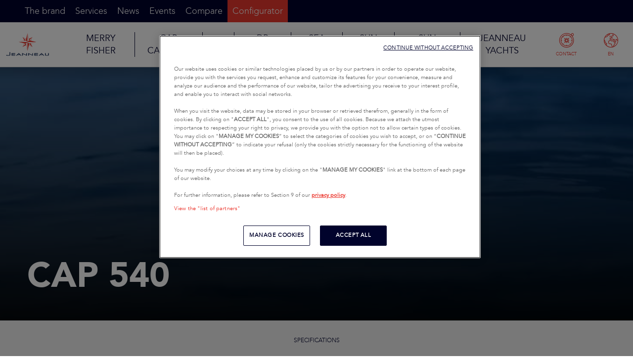

--- FILE ---
content_type: text/html; charset=UTF-8
request_url: https://www.jeanneau.com/boats/sailboat/36-autres-modeles-voile/553-cap-540
body_size: 10119
content:
<!DOCTYPE html>
<html lang="en">
<head>
    <meta charset="UTF-8"/>
    <title>Cap 540 | Jeanneau Boats</title>
    <meta name="viewport" content="width=device-width, initial-scale=1">
    <meta name="description" content="The CAP 540 slips from her little trailer into the sea. Once prepared for the sea and having motored beyond the confines of the harbour, she leaves behind her the smell of the land. With the wind behind her, the sails billow full and she pushes out into the freshness of the open sea, leaving a wake into which later reel the lines dropped from her stern.">
    <meta property="og:title" content="Cap 540 | Jeanneau Boats">
    <meta property="og:description" content="The CAP 540 slips from her little trailer into the sea. Once prepared for the sea and having motored beyond the confines of the harbour, she leaves behind her the smell of the land. With the wind behind her, the sails billow full and she pushes out into the freshness of the open sea, leaving a wake into which later reel the lines dropped from her stern.">
    
                <meta property="og:type" content="article">
        <meta property="og:image" content="    ">
        <link rel="icon" type="image/x-icon" href="/build/images/favicon.ico">
    <link rel="apple-touch-icon" sizes="57x57" href="/build/icons/apple-icon-57x57.png">
    <link rel="apple-touch-icon" sizes="60x60" href="/build/icons/apple-icon-60x60.png">
    <link rel="apple-touch-icon" sizes="72x72" href="/build/icons/apple-icon-72x72.png">
    <link rel="apple-touch-icon" sizes="76x76" href="/build/icons/apple-icon-76x76.png">
    <link rel="apple-touch-icon" sizes="114x114" href="/build/icons/apple-icon-114x114.png">
    <link rel="apple-touch-icon" sizes="120x120" href="/build/icons/apple-icon-120x120.png">
    <link rel="apple-touch-icon" sizes="144x144" href="/build/icons/apple-icon-144x144.png">
    <link rel="apple-touch-icon" sizes="152x152" href="/build/icons/apple-icon-152x152.png">
    <link rel="apple-touch-icon" sizes="180x180" href="/build/icons/apple-icon-180x180.png">
    <link rel="icon" type="image/png" sizes="192x192" href="/build/icons/android-icon-192x192.png">
    <link rel="icon" type="image/png" sizes="32x32" href="/build/icons/favicon-32x32.png">
    <link rel="icon" type="image/png" sizes="96x96" href="/build/icons/favicon-96x96.png">
    <link rel="icon" type="image/png" sizes="16x16" href="/build/icons/favicon-16x16.png">
                                <link rel="alternate" href="https://www.jeanneau.com/boats/sailboat/36-autres-modeles-voile/553-cap-540" hreflang="en" />
                    <link rel="alternate" href="https://www.jeanneau.com/fr/bateaux/voilier/36-autres-modeles-voile/553-cap-540" hreflang="fr" />
                    <link rel="alternate" href="https://www.jeanneau.com/de/boote/segelboot/36-autres-modeles-voile/553-cap-540" hreflang="de" />
                    <link rel="alternate" href="https://www.jeanneau.com/es/barcos/velero/36-autres-modeles-voile/553-cap-540" hreflang="es" />
                    <link rel="alternate" href="https://www.jeanneau.com/it/barche/vela/36-autres-modeles-voile/553-cap-540" hreflang="it" />
                    <link rel="alternate" href="https://www.jeanneau.com/tr/tekneler/yelkenli/36-autres-modeles-voile/553-cap-540" hreflang="tr" />
                                <link rel="alternate" href="https://www.jeanneau.com/en-us/boats/sailboat/36-autres-modeles-voile/553-cap-540" hreflang="en-US" />
                    <link rel="alternate" href="https://www.jeanneau.com/es-us/barcos/velero/36-autres-modeles-voile/553-cap-540" hreflang="es-US" />
                                <link rel="alternate" href="https://www.jeanneau.com/zh-hans/%E8%88%B9%E5%8F%AA/%E5%B8%86%E8%88%B9/36-autres-modeles-voile/553-cap-540" hreflang="zh-Hans" />
                    <link rel="alternate" href="https://www.jeanneau.com/en-au/boats/sailboat/36-autres-modeles-voile/553-cap-540" hreflang="en-AU" />
            
    <link rel="manifest" href="/build/icons/manifest.json">
        <meta name="msapplication-TileColor" content="#ffffff">
    <meta name="msapplication-TileImage" content="/build/icons/ms-icon-144x144.png">
    <meta name="theme-color" content="#ffffff">
    <meta name="google-site-verification" content="5aJwrBzxdYTX4ala-6DJ_MxbC6UI39OSALxlDtx8dK8"/>
            <script type="module" src="https://cdn.jsdelivr.net/npm/@friendlycaptcha/sdk@0.1.36/site.min.js" async defer></script>
        <script nomodule src="https://cdn.jsdelivr.net/npm/@friendlycaptcha/sdk@0.1.36/site.compat.min.js" async defer></script>
        <script type="application/ld+json">
        {
            "@context": "https://schema.org/",
            "@type": "WebSite",
            "name": "Jeanneau",
            "url": "https://www.jeanneau.com/"
        }
    </script>
            <link rel="stylesheet" href="/build/691.ff3cfb14.css"><link rel="stylesheet" href="/build/283.be368f8d.css"><link rel="stylesheet" href="/build/app.487d129a.css">
        <script>
        var language = 'en';
        var locale = 'en';
        var base_path = '';
    </script>

        <script>
    window.dataLayer = window.dataLayer || [];
    dataLayer.push({
            "event" : "dataLayer.ready",
            "page" : {
                "category" : "model",
            },
            "boat" : {
                "model" : undefined,
                "range" : undefined,
                "segment" : undefined,
                "business_unit" : undefined,
            },
        });
</script>    <!-- Google Tag Manager --><script>(function(w,d,s,l,i){w[l]=w[l]||[];w[l].push({'gtm.start':
                    new Date().getTime(),event:'gtm.js'});var f=d.getElementsByTagName(s)[0],
                j=d.createElement(s),dl=l!='dataLayer'?'&l='+l:'';j.async=true;j.src=
                'https://api-data-www.jeanneau.com/g42lgim247i1sg7.js?awl='+i.replace(/^GTM-/, '')+dl;f.parentNode.insertBefore(j,f);
            })(window,document,'script','dataLayer','GTM-586QHN4');</script><!-- End Google Tag Manager --></head>
<body>
<noscript><iframe src="https://api-data-www.jeanneau.com/ns.html?id=GTM-586QHN4"
                    height="0" width="0" style="display:none;visibility:hidden"></iframe></noscript><header>
    <ul class="accessibility-link js-accessibility-link">
        <li><a href="#navigation">Go to navigation</a></li>
        <li><a href="#content">Go to content</a></li>
        <li><a href="#footer">Go to footer</a></li>
    </ul>
                <nav class="navbar navbar-default mobile
            top     ">
        
                        
    <div class="container-fluid">
        <div class="navbar-header mobile">
            <div class="menu-position left reverse ">
                                <div>
                    <a href="#" id="navigation" class="burger-menu square-menu js-toggle-menu ">
                        <i class="icon icon-menu"></i>
                        <p>MENU</p>
                    </a>
                </div>
            </div>

            <div class="brand">
                                    <a href="/">Jeanneau</a>
                            </div>

            <div class="menu-position right">
                                                                    <div class="linkToComparatorRight">
                        <a href="/comparator/sailboat" class="navbar-compare-link square-menu">
                            <i class="icon icon-comparer"></i>
                            <p>COMPARE</p>
                        </a>
                    </div>
                                <div>
                    <a title="EUROPE, MIDDLE EAST AND AFRICA - ENGLISH (SELECTED LOCATION AND LANGUAGE – CLICK HERE TO CHANGE LANGUAGE/LOCATION)"
                       href="#" data-route="model_show" data-pathinfo="/boats/sailboat/36-autres-modeles-voile/553-cap-540"
                       data-toggle="modal" aria-expanded="false" aria-controls="navbar-region" class="navbar-region-link square-menu"
                    >
                        <i class="icon icon-langues"></i>
                        <p>EN</p>
                    </a>
                </div>
            </div>
        </div>

                <div class="menu hide mobile">
            <div class="menu-nav">
                <div class="menu-position left">
                    <div class="close-menu square-menu reverse js-toggle-menu">
                        <i class="icon icon-close"></i>
                        <p>CLOSE</p>
                    </div>
                </div>
                <div class="center">
                    <div class="brand">
                        <a href="/"></a>
                    </div>
                </div>
                <div class="menu-position right">
                    <div class="linkToContact">
                        <a href="/contact" class="navbar-compare-link square-menu">
                            <i class="icon icon-concessionnaires2"></i>
                            <p>CONTACT</p>
                        </a>
                    </div>
                    <div>
                        <a title="EUROPE, MIDDLE EAST AND AFRICA - ENGLISH (SELECTED LOCATION AND LANGUAGE – CLICK HERE TO CHANGE LANGUAGE/LOCATION)"
                           href="#"  data-toggle="modal" aria-expanded="false" aria-controls="navbar-region" class="navbar-region-link square-menu"
                        >
                            <i class="icon icon-langues"></i>
                            <p>EN</p>
                        </a>
                    </div>
                </div>
            </div>
            <div class="menu-list">
                <ul class="nav">
                                                                        <li>
                                <a href="#" aria-expanded="true" aria-controls="nav-49-Merry-Fisher" class="menu-item js-menu-opener js-toggle-menu">
                                    MERRY FISHER
                                </a>
                            </li>
                                                    <li>
                                <a href="#" aria-expanded="true" aria-controls="nav-39-Cap-Camarat" class="menu-item js-menu-opener js-toggle-menu">
                                    CAP CAMARAT
                                </a>
                            </li>
                                                    <li>
                                <a href="#" aria-expanded="true" aria-controls="nav-46-TH" class="menu-item js-menu-opener js-toggle-menu">
                                    TH
                                </a>
                            </li>
                                                    <li>
                                <a href="#" aria-expanded="true" aria-controls="nav-44-DB-Yachts" class="menu-item js-menu-opener js-toggle-menu">
                                    DB YACHTS
                                </a>
                            </li>
                                                    <li>
                                <a href="#" aria-expanded="true" aria-controls="nav-45-Sea-Loft" class="menu-item js-menu-opener js-toggle-menu">
                                    SEA LOFT
                                </a>
                            </li>
                                                    <li>
                                <a href="#" aria-expanded="true" aria-controls="nav-1-Sun-Fast" class="menu-item js-menu-opener js-toggle-menu">
                                    SUN FAST
                                </a>
                            </li>
                                                    <li>
                                <a href="#" aria-expanded="true" aria-controls="nav-2-Sun-Odyssey" class="menu-item js-menu-opener js-toggle-menu">
                                    SUN ODYSSEY
                                </a>
                            </li>
                                                    <li>
                                <a href="#" aria-expanded="true" aria-controls="nav-4-Jeanneau-Yachts" class="menu-item js-menu-opener js-toggle-menu">
                                    JEANNEAU YACHTS
                                </a>
                            </li>
                                                                <br>
                    <li><a href="#" aria-expanded="false" aria-controls="nav-brand" class="js-menu-opener ">The brand</a></li>
                    <li><a href="#" aria-expanded="false" aria-controls="nav-services" class="js-menu-opener ">Services</a></li>
                    <li><a href="/articles" class="">News</a></li>
                    <li><a href="/events" class="">Events</a></li>
                    <li><a href="/contact" class="">Dealerships</a></li>
                    <li><a href="/comparator" class="">Compare</a></li>
                    <li><a href="https://configurateur.jeanneau.com/en" class="red-background " target="_blank">Configurator</a></li>
                    <li><div class="social-links" itemscope itemtype="http://schema.org/Organization"><link itemprop="url" href="https://www.jeanneau.com"><ul>
                
            <li>
            <a href="https://www.facebook.com/JeanneauOfficial/" itemprop="sameAs" target="_blank" title="Facebook (Opens in a new window)">
                <i class="icon icon-facebook circle-icon"></i>
                <span class="sr-only">Facebook</span>
            </a>
        </li>
            <li>
            <a href="https://www.instagram.com/jeanneau_official/" itemprop="sameAs" target="_blank" title="Instagram (Opens in a new window)">
                <i class="icon icon-instagram circle-icon"></i>
                <span class="sr-only">Instagram</span>
            </a>
        </li>
            <li>
            <a href="https://fr.linkedin.com/company/jeanneau" itemprop="sameAs" target="_blank" title="Linked in (Opens in a new window)">
                <i class="icon icon-linkedin circle-icon"></i>
                <span class="sr-only">Linked in</span>
            </a>
        </li>
            <li>
            <a href="https://www.youtube.com/channel/UCN6KV7C7nUigyjTLKdE4Ysg?sub_confirmation=1" itemprop="sameAs" target="_blank" title="Youtube (Opens in a new window)">
                <i class="icon icon-youtube circle-icon"></i>
                <span class="sr-only">Youtube</span>
            </a>
        </li>
    </ul>
</div></li>
                </ul>
            </div>

            <div class="menu-line mobile">
                            <div class="models" id="nav-2-Sun-Odyssey">
                <div class="mobile-menu menu-position">
        <div class="close-line square-menu js-toggle-line">
            <i class="icon icon-previous"></i>
            <p>Return</p>
        </div>
        <div class="center">
            <div class="brand">
                <a href="/"></a>
            </div>
        </div>
        <div class="close-menu square-menu js-toggle-menu reverse js-toggle-line">
            <i class="icon icon-close"></i>
            <p>Close</p>
        </div>
    </div>

            <div class="submenu-content">
                <div class="submenu-header">
                    <div class="submenu-header-txt">
                        <a href="/boats/sailboat/2-sun-odyssey">
                                                            Sun Odyssey
                                                    </a>
                        <p class="submenu-header-title">A  new vision of life onboard</p>
                        <p class="submenu-header-subtitle">Onboard the comfort is served by a timeless design, performance is achieved without effort, and above all, safety at sea is guaranteed. Ideal for your family cruises. Live moments of pure happiness!</p>
                    </div>
                </div>

                                    <div class="line-models">
                        <div>
                                                            <div class="col-xs-6">
                                    <a href="/boats/sailboat/2-sun-odyssey/700-sun-odyssey-350">
                                        <div class="boat ">
            <img src="https://app.jeanneau.com/uploads/boat/shape/696f391fa862a497185786.png" alt="Sun Odyssey 350">
        <div>
        <p>SUN ODYSSEY</p>
        <p class="model-name">SUN ODYSSEY 350</p>
    </div>
    </div>                                    </a>
                                </div>
                                                            <div class="col-xs-6">
                                    <a href="/boats/sailboat/2-sun-odyssey/664-sun-odyssey-380">
                                        <div class="boat ">
            <img src="https://app.jeanneau.com/uploads/boat/shape/696f393acae81662394582.png" alt="Sun Odyssey 380">
        <div>
        <p>SUN ODYSSEY</p>
        <p class="model-name">SUN ODYSSEY 380</p>
    </div>
    </div>                                    </a>
                                </div>
                                                            <div class="col-xs-6">
                                    <a href="/boats/sailboat/2-sun-odyssey/629-sun-odyssey-410">
                                        <div class="boat ">
            <img src="https://app.jeanneau.com/uploads/boat/shape/696f3960d21b1864945972.png" alt="Sun Odyssey 410">
        <div>
        <p>SUN ODYSSEY</p>
        <p class="model-name">SUN ODYSSEY 410</p>
    </div>
    </div>                                    </a>
                                </div>
                                                            <div class="col-xs-6">
                                    <a href="/boats/sailboat/2-sun-odyssey/708-sun-odyssey-415">
                                        <div class="boat  new ">
            <img src="https://app.jeanneau.com/uploads/boat/shape/696f39b7e64e1397521570.png" alt="Sun Odyssey 415">
        <div>
        <p>SUN ODYSSEY</p>
        <p class="model-name">SUN ODYSSEY 415</p>
    </div>
            <div class="new-badge">NEW</div>
    </div>                                    </a>
                                </div>
                                                            <div class="col-xs-6">
                                    <a href="/boats/sailboat/2-sun-odyssey/109-sun-odyssey-440">
                                        <div class="boat ">
            <img src="https://app.jeanneau.com/uploads/boat/shape/696f39a18ea5e653102063.png" alt="Sun Odyssey 440">
        <div>
        <p>SUN ODYSSEY</p>
        <p class="model-name">SUN ODYSSEY 440</p>
    </div>
    </div>                                    </a>
                                </div>
                                                            <div class="col-xs-6">
                                    <a href="/boats/sailboat/2-sun-odyssey/717-sun-odyssey-455">
                                        <div class="boat  new ">
            <img src="https://app.jeanneau.com/uploads/boat/shape/696f398eaf63e986283019.png" alt="Sun Odyssey 455">
        <div>
        <p>SUN ODYSSEY</p>
        <p class="model-name">SUN ODYSSEY 455</p>
    </div>
            <div class="new-badge">NEW</div>
    </div>                                    </a>
                                </div>
                                                            <div class="col-xs-6">
                                    <a href="/boats/sailboat/2-sun-odyssey/111-sun-odyssey-490">
                                        <div class="boat ">
            <img src="https://app.jeanneau.com/uploads/boat/shape/696f397a07fef579110750.png" alt="Sun Odyssey 490">
        <div>
        <p>SUN ODYSSEY</p>
        <p class="model-name">SUN ODYSSEY 490</p>
    </div>
    </div>                                    </a>
                                </div>
                                                    </div>
                    </div>
                                                                                                    <div class="model-archived-lines">
                    <a href="/previous?category=sailboat&amp;line=2" class="btn btn-tertiary">
                        PRIOR MODELS
                    </a>
                </div>
            </div>
        </div>
            <div class="models" id="nav-4-Jeanneau-Yachts">
                <div class="mobile-menu menu-position">
        <div class="close-line square-menu js-toggle-line">
            <i class="icon icon-previous"></i>
            <p>Return</p>
        </div>
        <div class="center">
            <div class="brand">
                <a href="/"></a>
            </div>
        </div>
        <div class="close-menu square-menu js-toggle-menu reverse js-toggle-line">
            <i class="icon icon-close"></i>
            <p>Close</p>
        </div>
    </div>

            <div class="submenu-content">
                <div class="submenu-header">
                    <div class="submenu-header-txt">
                        <a href="/boats/sailboat/4-jeanneau-yachts">
                                                            Jeanneau Yachts
                                                    </a>
                        <p class="submenu-header-title">Enhance your horizons</p>
                        <p class="submenu-header-subtitle">Welcome to the refined world of cruising aboard Jeanneau Yachts. Set sail and discover these jewels of the sea.</p>
                    </div>
                </div>

                                    <div class="line-models">
                        <div>
                                                            <div class="col-xs-6">
                                    <a href="/boats/sailboat/4-jeanneau-yachts/682-jeanneau-yachts-55">
                                        <div class="boat ">
            <img src="https://app.jeanneau.com/uploads/boat/shape/696f38a11575b804450575.png" alt="Jeanneau Yachts 55">
        <div>
        <p>JEANNEAU YACHTS</p>
        <p class="model-name">JEANNEAU YACHTS 55</p>
    </div>
    </div>                                    </a>
                                </div>
                                                            <div class="col-xs-6">
                                    <a href="/boats/sailboat/4-jeanneau-yachts/653-jeanneau-yachts-60">
                                        <div class="boat ">
            <img src="https://app.jeanneau.com/uploads/boat/shape/696f38bb951ba545724917.png" alt="Jeanneau Yachts 60">
        <div>
        <p>JEANNEAU YACHTS</p>
        <p class="model-name">JEANNEAU YACHTS 60</p>
    </div>
    </div>                                    </a>
                                </div>
                                                            <div class="col-xs-6">
                                    <a href="/boats/sailboat/4-jeanneau-yachts/663-jeanneau-yachts-65">
                                        <div class="boat ">
            <img src="https://app.jeanneau.com/uploads/boat/shape/696f38cc622c0094980819.png" alt="Jeanneau Yachts 65">
        <div>
        <p>JEANNEAU YACHTS</p>
        <p class="model-name">JEANNEAU YACHTS 65</p>
    </div>
    </div>                                    </a>
                                </div>
                                                    </div>
                    </div>
                                                                                                    <div class="model-archived-lines">
                    <a href="/previous?category=sailboat&amp;line=4" class="btn btn-tertiary">
                        PRIOR MODELS
                    </a>
                </div>
            </div>
        </div>
            <div class="models" id="nav-1-Sun-Fast">
                <div class="mobile-menu menu-position">
        <div class="close-line square-menu js-toggle-line">
            <i class="icon icon-previous"></i>
            <p>Return</p>
        </div>
        <div class="center">
            <div class="brand">
                <a href="/"></a>
            </div>
        </div>
        <div class="close-menu square-menu js-toggle-menu reverse js-toggle-line">
            <i class="icon icon-close"></i>
            <p>Close</p>
        </div>
    </div>

            <div class="submenu-content">
                <div class="submenu-header">
                    <div class="submenu-header-txt">
                        <a href="/boats/sailboat/1-sun-fast">
                                                            Sun Fast
                                                    </a>
                        <p class="submenu-header-title">Performance and technology by Jeanneau</p>
                        <p class="submenu-header-subtitle">On the water, speed and exhilarating sensations are guaranteed, without compromising dependability, ease of handling and safety at sea. These sailboats will impress you with their seaworthy qualities, stability and robust structure.</p>
                    </div>
                </div>

                                    <div class="line-models">
                        <div>
                                                            <div class="col-xs-6">
                                    <a href="/boats/sailboat/1-sun-fast/694-sun-fast-30-one-design">
                                        <div class="boat ">
            <img src="https://app.jeanneau.com/uploads/boat/shape/696f3aa255e1e265084144.png" alt="Sun Fast 30 One Design">
        <div>
        <p>SUN FAST</p>
        <p class="model-name">SUN FAST 30 ONE DESIGN</p>
    </div>
    </div>                                    </a>
                                </div>
                                                            <div class="col-xs-6">
                                    <a href="/boats/sailboat/1-sun-fast/640-sun-fast-3300">
                                        <div class="boat ">
            <img src="https://app.jeanneau.com/uploads/boat/shape/627e0ecc77819779407959.png" alt="Sun Fast 3300">
        <div>
        <p>SUN FAST</p>
        <p class="model-name">SUN FAST 3300</p>
    </div>
    </div>                                    </a>
                                </div>
                                                    </div>
                    </div>
                                                                                                    <div class="model-archived-lines">
                    <a href="/previous?category=sailboat&amp;line=1" class="btn btn-tertiary">
                        PRIOR MODELS
                    </a>
                </div>
            </div>
        </div>
                <div class="models" id="nav-49-Merry-Fisher">
                <div class="mobile-menu menu-position">
        <div class="close-line square-menu js-toggle-line">
            <i class="icon icon-previous"></i>
            <p>Return</p>
        </div>
        <div class="center">
            <div class="brand">
                <a href="/"></a>
            </div>
        </div>
        <div class="close-menu square-menu js-toggle-menu reverse js-toggle-line">
            <i class="icon icon-close"></i>
            <p>Close</p>
        </div>
    </div>

            <div class="submenu-content">
                <div class="submenu-header">
                    <div class="submenu-header-txt">
                        <a href="/boats/powerboat/49-merry-fisher">
                                                            Merry Fisher
                                                    </a>
                        <p class="submenu-header-title">Much more than a reference...</p>
                        <p class="submenu-header-subtitle">The Merry Fisher line is renowned for its design, its performance, but also its comfort on board. They are the ideal powerboats for family coastal cruises.</p>
                    </div>
                </div>

                                    <div class="line-models">
                                                    <p class="children-name">
                                <a href="/boats/powerboat/9-merry-fisher">
                                    
                                </a>
                            </p>
                                                            <div>
                                                                            <div class="col-xs-6">
                                            <a href="/boats/powerboat/9-merry-fisher/656-merry-fisher-605">
                                                <div class="boat ">
            <img src="https://app.jeanneau.com/uploads/boat/shape/669a46df8b5bb331584833.png" alt="Merry Fisher 605">
        <div>
        <p></p>
        <p class="model-name">MERRY FISHER 605</p>
    </div>
    </div>                                            </a>
                                        </div>
                                                                            <div class="col-xs-6">
                                            <a href="/boats/powerboat/9-merry-fisher/645-merry-fisher-695">
                                                <div class="boat ">
            <img src="https://app.jeanneau.com/uploads/boat/shape/669a47f0af037331996976.png" alt="Merry Fisher 695">
        <div>
        <p></p>
        <p class="model-name">MERRY FISHER 695</p>
    </div>
    </div>                                            </a>
                                        </div>
                                                                            <div class="col-xs-6">
                                            <a href="/boats/powerboat/9-merry-fisher/657-merry-fisher-795">
                                                <div class="boat ">
            <img src="https://app.jeanneau.com/uploads/boat/shape/669a460c96f2c682793619.png" alt="Merry Fisher 795">
        <div>
        <p></p>
        <p class="model-name">MERRY FISHER 795</p>
    </div>
    </div>                                            </a>
                                        </div>
                                                                            <div class="col-xs-6">
                                            <a href="/boats/powerboat/9-merry-fisher/697-merry-fisher-895">
                                                <div class="boat ">
            <img src="https://app.jeanneau.com/uploads/boat/shape/64feca4d83768239290585.png" alt="MERRY FISHER 895">
        <div>
        <p></p>
        <p class="model-name">MERRY FISHER 895</p>
    </div>
    </div>                                            </a>
                                        </div>
                                                                            <div class="col-xs-6">
                                            <a href="/boats/powerboat/9-merry-fisher/711-merry-fisher-1095-coupe-serie2">
                                                <div class="boat  new ">
            <img src="https://app.jeanneau.com/uploads/boat/shape/687e00c9d8fbb085880230.png" alt="Merry Fisher 1095 Coupé Serie2">
        <div>
        <p></p>
        <p class="model-name">MERRY FISHER 1095 COUPÉ SERIE2</p>
    </div>
            <div class="new-badge">NEW</div>
    </div>                                            </a>
                                        </div>
                                                                            <div class="col-xs-6">
                                            <a href="/boats/powerboat/9-merry-fisher/710-merry-fisher-1095-fly-serie2">
                                                <div class="boat  new ">
            <img src="https://app.jeanneau.com/uploads/boat/shape/687a67757a65b961127655.png" alt="Merry Fisher 1095 Fly Serie2">
        <div>
        <p></p>
        <p class="model-name">MERRY FISHER 1095 FLY SERIE2</p>
    </div>
            <div class="new-badge">NEW</div>
    </div>                                            </a>
                                        </div>
                                                                            <div class="col-xs-6">
                                            <a href="/boats/powerboat/9-merry-fisher/703-merry-fisher-1295-coupe">
                                                <div class="boat ">
            <img src="https://app.jeanneau.com/uploads/boat/shape/66d82bb89c91b213584666.png" alt="MERRY FISHER 1295 Coupé">
        <div>
        <p></p>
        <p class="model-name">MERRY FISHER 1295 COUPÉ</p>
    </div>
    </div>                                            </a>
                                        </div>
                                                                            <div class="col-xs-6">
                                            <a href="/boats/powerboat/9-merry-fisher/683-merry-fisher-1295-fly">
                                                <div class="boat ">
            <img src="https://app.jeanneau.com/uploads/boat/shape/66b4e5b8cdd90696600478.png" alt="Merry Fisher 1295 Fly">
        <div>
        <p></p>
        <p class="model-name">MERRY FISHER 1295 FLY</p>
    </div>
    </div>                                            </a>
                                        </div>
                                                                    </div>
                                                                                <p class="children-name">
                                <a href="/boats/powerboat/43-merry-fisher-sport">
                                    SPORT
                                </a>
                            </p>
                                                            <div>
                                                                            <div class="col-xs-6">
                                            <a href="/boats/powerboat/43-merry-fisher-sport/670-merry-fisher-695-sport">
                                                <div class="boat ">
            <img src="https://app.jeanneau.com/uploads/boat/shape/62bad146b0710265349766.png" alt="Merry Fisher 695 Sport">
        <div>
        <p>SPORT</p>
        <p class="model-name">MERRY FISHER 695 SPORT</p>
    </div>
    </div>                                            </a>
                                        </div>
                                                                            <div class="col-xs-6">
                                            <a href="/boats/powerboat/43-merry-fisher-sport/672-merry-fisher-795-sport">
                                                <div class="boat ">
            <img src="https://app.jeanneau.com/uploads/boat/shape/62bad164e76c4157811599.png" alt="Merry Fisher 795 Sport">
        <div>
        <p>SPORT</p>
        <p class="model-name">MERRY FISHER 795 SPORT</p>
    </div>
    </div>                                            </a>
                                        </div>
                                                                            <div class="col-xs-6">
                                            <a href="/boats/powerboat/43-merry-fisher-sport/702-merry-fisher-895-sport">
                                                <div class="boat ">
            <img src="https://app.jeanneau.com/uploads/boat/shape/66b4e7016cdb5829483891.png" alt="MERRY FISHER 895 Sport">
        <div>
        <p>SPORT</p>
        <p class="model-name">MERRY FISHER 895 SPORT</p>
    </div>
    </div>                                            </a>
                                        </div>
                                                                    </div>
                                                                        </div>
                                                                                                    <div class="model-archived-lines">
                    <a href="/previous?category=powerboat&amp;line=49" class="btn btn-tertiary">
                        PRIOR MODELS
                    </a>
                </div>
            </div>
        </div>
            <div class="models" id="nav-39-Cap-Camarat">
                <div class="mobile-menu menu-position">
        <div class="close-line square-menu js-toggle-line">
            <i class="icon icon-previous"></i>
            <p>Return</p>
        </div>
        <div class="center">
            <div class="brand">
                <a href="/"></a>
            </div>
        </div>
        <div class="close-menu square-menu js-toggle-menu reverse js-toggle-line">
            <i class="icon icon-close"></i>
            <p>Close</p>
        </div>
    </div>

            <div class="submenu-content">
                <div class="submenu-header">
                    <div class="submenu-header-txt">
                        <a href="/boats/powerboat/39-cap-camarat">
                                                            Cap Camarat
                                                    </a>
                        <p class="submenu-header-title">Meet your new partner in adventures on the water</p>
                        <p class="submenu-header-subtitle">The Cap Camarat line offers a multitude of pleasures and thrills on the water:  for total relaxation, sensations of speed, marine activities, and shared moments on board…</p>
                    </div>
                </div>

                                    <div class="line-models">
                                                    <p class="children-name">
                                <a href="/boats/powerboat/5-cap-camarat-center-console">
                                    CENTER CONSOLE
                                </a>
                            </p>
                                                            <div>
                                                                            <div class="col-xs-6">
                                            <a href="/boats/powerboat/5-cap-camarat-center-console/2-cap-camarat-5-5-cc">
                                                <div class="boat ">
            <img src="https://app.jeanneau.com/uploads/boat/shape/62bac9c52298d541040229.png" alt="Cap Camarat 5.5 CC">
        <div>
        <p>CENTER CONSOLE</p>
        <p class="model-name">CAP CAMARAT 5.5 CC</p>
    </div>
    </div>                                            </a>
                                        </div>
                                                                            <div class="col-xs-6">
                                            <a href="/boats/powerboat/5-cap-camarat-center-console/623-cap-camarat-6-5-cc">
                                                <div class="boat ">
            <img src="https://app.jeanneau.com/uploads/boat/shape/62bac9d6ece4b340368987.png" alt="Cap Camarat 6.5 CC">
        <div>
        <p>CENTER CONSOLE</p>
        <p class="model-name">CAP CAMARAT 6.5 CC</p>
    </div>
    </div>                                            </a>
                                        </div>
                                                                            <div class="col-xs-6">
                                            <a href="/boats/powerboat/5-cap-camarat-center-console/668-cap-camarat-7-5-cc">
                                                <div class="boat ">
            <img src="https://app.jeanneau.com/uploads/boat/shape/62bac9f3dad94923988863.png" alt="Cap Camarat 7.5 CC">
        <div>
        <p>CENTER CONSOLE</p>
        <p class="model-name">CAP CAMARAT 7.5 CC</p>
    </div>
    </div>                                            </a>
                                        </div>
                                                                            <div class="col-xs-6">
                                            <a href="/boats/powerboat/5-cap-camarat-center-console/714-cap-camarat-9-0-cc-serie2">
                                                <div class="boat  new ">
            <img src="https://app.jeanneau.com/uploads/boat/shape/68766ca7d13e3438162822.png" alt="Cap Camarat 9.0 CC Serie2">
        <div>
        <p>CENTER CONSOLE</p>
        <p class="model-name">CAP CAMARAT 9.0 CC SERIE2</p>
    </div>
            <div class="new-badge">NEW</div>
    </div>                                            </a>
                                        </div>
                                                                            <div class="col-xs-6">
                                            <a href="/boats/powerboat/5-cap-camarat-center-console/681-cap-camarat-10-5-cc">
                                                <div class="boat ">
            <img src="https://app.jeanneau.com/uploads/boat/shape/696f3a42eeaf8300239038.png" alt="Cap Camarat 10.5 CC">
        <div>
        <p>CENTER CONSOLE</p>
        <p class="model-name">CAP CAMARAT 10.5 CC</p>
    </div>
    </div>                                            </a>
                                        </div>
                                                                    </div>
                                                                                <p class="children-name">
                                <a href="/boats/powerboat/7-cap-camarat-walk-around">
                                    WALK AROUND
                                </a>
                            </p>
                                                            <div>
                                                                            <div class="col-xs-6">
                                            <a href="/boats/powerboat/7-cap-camarat-walk-around/10-cap-camarat-5-5-wa">
                                                <div class="boat ">
            <img src="https://app.jeanneau.com/uploads/boat/shape/696f3a0a0e21d879900123.png" alt="Cap Camarat 5.5 WA">
        <div>
        <p>WALK AROUND</p>
        <p class="model-name">CAP CAMARAT 5.5 WA</p>
    </div>
    </div>                                            </a>
                                        </div>
                                                                            <div class="col-xs-6">
                                            <a href="/boats/powerboat/7-cap-camarat-walk-around/624-cap-camarat-6-5-wa">
                                                <div class="boat ">
            <img src="https://app.jeanneau.com/uploads/boat/shape/696f3a12e846b209144642.png" alt="Cap Camarat 6.5 WA">
        <div>
        <p>WALK AROUND</p>
        <p class="model-name">CAP CAMARAT 6.5 WA</p>
    </div>
    </div>                                            </a>
                                        </div>
                                                                            <div class="col-xs-6">
                                            <a href="/boats/powerboat/7-cap-camarat-walk-around/669-cap-camarat-7-5-wa">
                                                <div class="boat ">
            <img src="https://app.jeanneau.com/uploads/boat/shape/696f3a1aa142d483262187.png" alt="Cap Camarat 7.5 WA">
        <div>
        <p>WALK AROUND</p>
        <p class="model-name">CAP CAMARAT 7.5 WA</p>
    </div>
    </div>                                            </a>
                                        </div>
                                                                            <div class="col-xs-6">
                                            <a href="/boats/powerboat/7-cap-camarat-walk-around/696-cap-camarat-9-0-wa">
                                                <div class="boat ">
            <img src="https://app.jeanneau.com/uploads/boat/shape/696f3a25a0982709438821.png" alt="CAP CAMARAT 9.0 WA">
        <div>
        <p>WALK AROUND</p>
        <p class="model-name">CAP CAMARAT 9.0 WA</p>
    </div>
    </div>                                            </a>
                                        </div>
                                                                            <div class="col-xs-6">
                                            <a href="/boats/powerboat/7-cap-camarat-walk-around/655-cap-camarat-10-5wa">
                                                <div class="boat ">
            <img src="https://app.jeanneau.com/uploads/boat/shape/696f39f322a03772943636.png" alt="Cap Camarat 10.5WA">
        <div>
        <p>WALK AROUND</p>
        <p class="model-name">CAP CAMARAT 10.5WA</p>
    </div>
    </div>                                            </a>
                                        </div>
                                                                            <div class="col-xs-6">
                                            <a href="/boats/powerboat/7-cap-camarat-walk-around/652-cap-camarat-12-5wa">
                                                <div class="boat ">
            <img src="https://app.jeanneau.com/uploads/boat/shape/696f3a002b9bf283465152.png" alt="Cap Camarat 12.5WA">
        <div>
        <p>WALK AROUND</p>
        <p class="model-name">CAP CAMARAT 12.5WA</p>
    </div>
    </div>                                            </a>
                                        </div>
                                                                    </div>
                                                                        </div>
                                                                                                    <div class="model-archived-lines">
                    <a href="/previous?category=powerboat&amp;line=22" class="btn btn-tertiary">
                        PRIOR MODELS
                    </a>
                </div>
            </div>
        </div>
            <div class="models" id="nav-46-TH">
                <div class="mobile-menu menu-position">
        <div class="close-line square-menu js-toggle-line">
            <i class="icon icon-previous"></i>
            <p>Return</p>
        </div>
        <div class="center">
            <div class="brand">
                <a href="/"></a>
            </div>
        </div>
        <div class="close-menu square-menu js-toggle-menu reverse js-toggle-line">
            <i class="icon icon-close"></i>
            <p>Close</p>
        </div>
    </div>

            <div class="submenu-content">
                <div class="submenu-header">
                    <div class="submenu-header-txt">
                        <a href="/boats/powerboat/46-th">
                                                            TH
                                                    </a>
                        <p class="submenu-header-title">A new vision of space and comfort aboard a powercat, by Jeanneau</p>
                        <p class="submenu-header-subtitle">Designed for ease of movement on board, relaxation and sharing, these power catamarans offer you authentic moments with family and friends, without hassle, wherever you are and whenever you wish.</p>
                    </div>
                </div>

                                    <div class="line-models">
                        <div>
                                                            <div class="col-xs-6">
                                    <a href="/boats/powerboat/46-th/720-th33">
                                        <div class="boat  new ">
            <img src="https://app.jeanneau.com/uploads/boat/shape/696f3852edd82215564652.png" alt="TH33">
        <div>
        <p>TH</p>
        <p class="model-name">TH33</p>
    </div>
            <div class="new-badge">NEW</div>
    </div>                                    </a>
                                </div>
                                                            <div class="col-xs-6">
                                    <a href="/boats/powerboat/46-th/721-th38">
                                        <div class="boat  new ">
            <img src="https://app.jeanneau.com/uploads/boat/shape/696f386803292784358436.png" alt="TH38">
        <div>
        <p>TH</p>
        <p class="model-name">TH38</p>
    </div>
            <div class="new-badge">NEW</div>
    </div>                                    </a>
                                </div>
                                                    </div>
                    </div>
                                                                                                    <div class="model-archived-lines">
                    <a href="/previous?category=powerboat" class="btn btn-tertiary">
                        PRIOR MODELS
                    </a>
                </div>
            </div>
        </div>
            <div class="models" id="nav-44-DB-Yachts">
                <div class="mobile-menu menu-position">
        <div class="close-line square-menu js-toggle-line">
            <i class="icon icon-previous"></i>
            <p>Return</p>
        </div>
        <div class="center">
            <div class="brand">
                <a href="/"></a>
            </div>
        </div>
        <div class="close-menu square-menu js-toggle-menu reverse js-toggle-line">
            <i class="icon icon-close"></i>
            <p>Close</p>
        </div>
    </div>

            <div class="submenu-content">
                <div class="submenu-header">
                    <div class="submenu-header-txt">
                        <a href="/boats/powerboat/44-db-yachts">
                                                            DB Yachts
                                                    </a>
                        <p class="submenu-header-title">A new vision of the premium Day Boat</p>
                        <p class="submenu-header-subtitle">The DB line sets a new milestone in the world of premium Day Boats by reinterpreting them, offering a new and unique experience in day boating to meet the expectations of boaters, both today and tomorrow.</p>
                    </div>
                </div>

                                    <div class="line-models">
                        <div>
                                                            <div class="col-xs-6">
                                    <a href="/boats/powerboat/44-db-yachts/688-db-37-ib">
                                        <div class="boat ">
            <img src="https://app.jeanneau.com/uploads/boat/shape/696f37d459b76207236179.png" alt="DB/37 IB">
        <div>
        <p>DB YACHTS</p>
        <p class="model-name">DB/37 IB</p>
    </div>
    </div>                                    </a>
                                </div>
                                                            <div class="col-xs-6">
                                    <a href="/boats/powerboat/44-db-yachts/692-db-37-ob">
                                        <div class="boat ">
            <img src="https://app.jeanneau.com/uploads/boat/shape/696f37f3a7d03990131391.png" alt="DB/37 OB">
        <div>
        <p>DB YACHTS</p>
        <p class="model-name">DB/37 OB</p>
    </div>
    </div>                                    </a>
                                </div>
                                                            <div class="col-xs-6">
                                    <a href="/boats/powerboat/44-db-yachts/677-db-43-ib">
                                        <div class="boat ">
            <img src="https://app.jeanneau.com/uploads/boat/shape/696f38120d8bb084736394.png" alt="DB/43 IB">
        <div>
        <p>DB YACHTS</p>
        <p class="model-name">DB/43 IB</p>
    </div>
    </div>                                    </a>
                                </div>
                                                            <div class="col-xs-6">
                                    <a href="/boats/powerboat/44-db-yachts/676-db-43-ob">
                                        <div class="boat ">
            <img src="https://app.jeanneau.com/uploads/boat/shape/696f3827b99a0227199017.png" alt="DB/43 OB">
        <div>
        <p>DB YACHTS</p>
        <p class="model-name">DB/43 OB</p>
    </div>
    </div>                                    </a>
                                </div>
                                                    </div>
                    </div>
                                                                                                    <div class="model-archived-lines">
                    <a href="/previous?category=powerboat" class="btn btn-tertiary">
                        PRIOR MODELS
                    </a>
                </div>
            </div>
        </div>
            <div class="models" id="nav-45-Sea-Loft">
                <div class="mobile-menu menu-position">
        <div class="close-line square-menu js-toggle-line">
            <i class="icon icon-previous"></i>
            <p>Return</p>
        </div>
        <div class="center">
            <div class="brand">
                <a href="/"></a>
            </div>
        </div>
        <div class="close-menu square-menu js-toggle-menu reverse js-toggle-line">
            <i class="icon icon-close"></i>
            <p>Close</p>
        </div>
    </div>

            <div class="submenu-content">
                <div class="submenu-header">
                    <div class="submenu-header-txt">
                        <a href="/boats/powerboat/45-sea-loft">
                                                            Sea Loft
                                                    </a>
                        <p class="submenu-header-title">The Jeanneau Experience Reinvented</p>
                        <p class="submenu-header-subtitle">This line offers you the chance to choose the sea as your address and to discover a new way to experience the sea</p>
                    </div>
                </div>

                                    <div class="line-models">
                        <div>
                                                            <div class="col-xs-6">
                                    <a href="/boats/powerboat/45-sea-loft/716-sea-loft-480">
                                        <div class="boat  new ">
            <img src="https://app.jeanneau.com/uploads/boat/shape/696f3a6dcfe3d919225455.png" alt="Sea Loft 480">
        <div>
        <p>SEA LOFT</p>
        <p class="model-name">SEA LOFT 480</p>
    </div>
            <div class="new-badge">NEW</div>
    </div>                                    </a>
                                </div>
                                                    </div>
                    </div>
                                                                                                    <div class="model-archived-lines">
                    <a href="/previous?category=powerboat" class="btn btn-tertiary">
                        PRIOR MODELS
                    </a>
                </div>
            </div>
        </div>
    
<div class="models" id="nav-services">
        <div class="mobile-menu menu-position">
        <div class="close-line square-menu js-toggle-line">
            <i class="icon icon-previous"></i>
            <p>Return</p>
        </div>
        <div class="center">
            <div class="brand">
                <a href="/"></a>
            </div>
        </div>
        <div class="close-menu square-menu js-toggle-menu reverse js-toggle-line">
            <i class="icon icon-close"></i>
            <p>Close</p>
        </div>
    </div>

    <div class="submenu-content">
        <div class="submenu-header">
            <div class="submenu-header-txt">
                <p class="submenu-header-topic">SERVICES</p>
                <p class="submenu-header-title">A unique experience</p>
                <p class="submenu-header-subtitle">At Jeanneau, we know that delivering excellent boats is only the beginning ; excellent customer service must follow. When you purchase a Jeanneau, you become part of our family.</p>
            </div>
        </div>
        <div class="line-models">
            <div class="items-container">    <a href="/services/second-hand">
        <div class="item">
            <picture>
                <source srcset="/build/images/services/second-hand.webp" type="image/webp">
                <img src="/build/images/default-bg.jpg" alt="Used boats">
            </picture>
            <p class="item-name">USED BOATS</p>
        </div>
    </a>
<a href="/services/shop">
    <div class="item">
        <picture>
            <source srcset="/build/images/services/shop.webp" type="image/webp">
            <img src="/build/images/default-bg.jpg" alt="Boutique">
        </picture>
        <p class="item-name">BOUTIQUE</p>
    </div>
</a>
    <a href="/services/rent/sailboat">
        <div class="item">
            <picture>
                <source srcset="/build/images/services/rent-sailboat.webp" type="image/webp">
                <img src="/build/images/default-bg.jpg" alt="Sailing boat rental">
            </picture>
            <p class="item-name">SAILING BOAT RENTAL</p>
        </div>
    </a>
    <a href="/services/rent/powerboat">
        <div class="item">
            <picture>
                <source srcset="/build/images/services/rent-powerboat.webp" type="image/webp">
                <img src="/build/images/default-bg.jpg" alt="Motorboat rental">
            </picture>
            <p class="item-name">MOTORBOAT RENTAL</p>
        </div>
    </a>
    <a href="/services/premium-service">
        <div class="item">
            <picture>
                <source srcset="/build/images/services/premium-services.webp" type="image/webp">
                <img src="/build/images/default-bg.jpg" alt="Premium service">
            </picture>
            <p class="item-name">PREMIUM SERVICE</p>
        </div>
    </a>
</div>
        </div>
    </div>
</div>

<div class="models" id="nav-brand">
        <div class="mobile-menu menu-position">
        <div class="close-line square-menu js-toggle-line">
            <i class="icon icon-previous"></i>
            <p>Return</p>
        </div>
        <div class="center">
            <div class="brand">
                <a href="/"></a>
            </div>
        </div>
        <div class="close-menu square-menu js-toggle-menu reverse js-toggle-line">
            <i class="icon icon-close"></i>
            <p>Close</p>
        </div>
    </div>

    <div class="submenu-content">
        <div class="submenu-header">
            <div class="submenu-header-txt">
                <p class="submenu-header-topic">THE BRAND</p>
                <p class="submenu-header-title">Your Happiness on the Water</p>
                <p class="submenu-header-subtitle">For over 60 years, Jeanneau has built powerboats and sailboats with clever innovations for all those who love the sea. Our objective: to create pure happiness on the water.</p>
            </div>
        </div>
        <div class="line-models">
            <div class="items-container"><a href="/jeanneau/history">
    <div class="item">
        <picture>
            <source srcset="/build/images/brand/vignette-history-min.jpg" type="image/webp">
            <img src="/build/images/default-bg.jpg" alt="History">
        </picture>
        <p class="item-name">HISTORY</p>
    </div>
</a>
    <a href="/jeanneau/our-values">
        <div class="item">
            <picture>
                <source srcset="/build/images/brand/vignette-values-min.jpg" type="image/webp">
                <img src="/build/images/default-bg.jpg" alt="Spirit">
            </picture>
            <p class="item-name">SPIRIT</p>
        </div>
    </a>
<a href="/jeanneau/involvement">
    <div class="item">
        <picture>
            <source srcset="/build/images/brand/vignette-involvement-min.jpg" type="image/webp">
            <img src="/build/images/default-bg.jpg" alt="Our Commitments">
        </picture>
        <p class="item-name">OUR COMMITMENTS</p>
    </div>
</a>
    <a href="/jeanneau/guarantees">
        <div class="item">
            <picture>
                <source srcset="/build/images/brand/vignette-garanties-min.jpg" type="image/webp">
                <img src="/build/images/default-bg.jpg" alt="Warranties">
            </picture>
            <p class="item-name">WARRANTIES</p>
        </div>
    </a>
<a href="/jeanneau/innovation">
    <div class="item">
        <picture>
            <source srcset="/build/images/brand/vignette-innovation-min.jpg" type="image/webp">
            <img src="/build/images/default-bg.jpg" alt="Experience in Innovation">
        </picture>
        <p class="item-name">EXPERIENCE IN INNOVATION</p>
    </div>
</a>
<a href="/jeanneau/designers">
    <div class="item">
        <picture>
            <source srcset="/build/images/brand/vignette-designers-min.jpg" type="image/webp">
            <img src="/build/images/default-bg.jpg" alt="Our designers">
        </picture>
        <p class="item-name">OUR DESIGNERS</p>
    </div>
</a>
<a href="/jeanneau/partners">
    <div class="item">
        <picture>
            <source srcset="/build/images/brand/vignette-partners-min.jpg" type="image/webp">
            <img src="/build/images/default-bg.jpg" alt="Partners">
        </picture>
        <p class="item-name">PARTNERS</p>
    </div>
</a>
</div>
        </div>
    </div>
</div>

            </div>
        </div>
    </div>
</nav>
    <nav class="navbar navbar-default desktop navbar-fixed-top ">
    <div class="container-fluid menu-list">
        <div class="navbar-menu">
            <ul>
                <li><a href="#" aria-expanded="false" aria-controls="nav-desktop-brand" class="menu-item js-menu-opener js-toggle-menu ">The brand</a></li>
                <li><a href="#" aria-expanded="false" aria-controls="nav-desktop-services" class="menu-item js-menu-opener js-toggle-menu ">Services</a></li>
                <li><a href="/articles" class="">News</a></li>
                <li><a href="/events" class="">Events</a></li>
                <li><a href="/comparator" class="">Compare</a></li>
                <li><a href="https://configurateur.jeanneau.com/en" class="red-background" target="_blank">Configurator</a></li>
            </ul>
        </div>

        <div class="navbar-header desktop">
            <div class="brand">
                                    <a href="/">Jeanneau</a>
                            </div>

            <div class="nav">
                <ul>
                                                                        <li>
                                <a href="#" aria-expanded="true" aria-controls="nav-desktop-49-Merry-Fisher" class="menu-item js-menu-opener js-toggle-menu">
                                    MERRY FISHER
                                </a>
                            </li>
                                                    <li>
                                <a href="#" aria-expanded="true" aria-controls="nav-desktop-39-Cap-Camarat" class="menu-item js-menu-opener js-toggle-menu">
                                    CAP CAMARAT
                                </a>
                            </li>
                                                    <li>
                                <a href="#" aria-expanded="true" aria-controls="nav-desktop-46-TH" class="menu-item js-menu-opener js-toggle-menu">
                                    TH
                                </a>
                            </li>
                                                    <li>
                                <a href="#" aria-expanded="true" aria-controls="nav-desktop-44-DB-Yachts" class="menu-item js-menu-opener js-toggle-menu">
                                    DB YACHTS
                                </a>
                            </li>
                                                    <li>
                                <a href="#" aria-expanded="true" aria-controls="nav-desktop-45-Sea-Loft" class="menu-item js-menu-opener js-toggle-menu">
                                    SEA LOFT
                                </a>
                            </li>
                                                    <li>
                                <a href="#" aria-expanded="true" aria-controls="nav-desktop-1-Sun-Fast" class="menu-item js-menu-opener js-toggle-menu">
                                    SUN FAST
                                </a>
                            </li>
                                                    <li>
                                <a href="#" aria-expanded="true" aria-controls="nav-desktop-2-Sun-Odyssey" class="menu-item js-menu-opener js-toggle-menu">
                                    SUN ODYSSEY
                                </a>
                            </li>
                                                    <li>
                                <a href="#" aria-expanded="true" aria-controls="nav-desktop-4-Jeanneau-Yachts" class="menu-item js-menu-opener js-toggle-menu">
                                    JEANNEAU YACHTS
                                </a>
                            </li>
                                                            </ul>
            </div>

            <div class="menu-position right">
                <div class="linkToContact">
                    <a href="/contact" class="square-menu">
                        <i class="icon icon-concessionnaires2"></i>
                        <p>CONTACT</p>
                    </a>
                </div>
                <div>
                    <a title="EUROPE, MIDDLE EAST AND AFRICA - ENGLISH (SELECTED LOCATION AND LANGUAGE – CLICK HERE TO CHANGE LANGUAGE/LOCATION)"
                       href="#" data-route="model_show" data-pathinfo="/boats/sailboat/36-autres-modeles-voile/553-cap-540"
                       data-toggle="modal" aria-expanded="false" aria-controls="navbar-region" class="navbar-region-link square-menu"
                    >
                        <i class="icon icon-langues"></i>
                        <p>EN</p>
                    </a>
                </div>
            </div>
        </div>

                <div class="menu hide">
            <div class="menu-line">
                            <div class="models" id="nav-desktop-2-Sun-Odyssey">
            <div class="submenu-content">
                <div class="submenu-header">
                    <div class="submenu-header-txt">
                        <a href="/boats/sailboat/2-sun-odyssey">
                                                            Sun Odyssey
                                                    </a>
                        <p class="submenu-header-title">A  new vision of life onboard</p>
                        <p class="submenu-header-subtitle">Onboard the comfort is served by a timeless design, performance is achieved without effort, and above all, safety at sea is guaranteed. Ideal for your family cruises. Live moments of pure happiness!</p>
                    </div>
                    <div class="submenu-header-img">
                        <div style="
                                background-image:-webkit-linear-gradient(left, #01032C 1%, transparent 60%),-webkit-linear-gradient(bottom, #01032C 1%, transparent 50%),url(https://app.jeanneau.com/uploads/boat/image/627e0c83cf5a8145961399.jpg);
                                background-image:-moz-linear-gradient(to right, #01032C 1%, transparent 60%),-moz-linear-gradient(to top, #01032C 1%, transparent 50%),url(https://app.jeanneau.com/uploads/boat/image/627e0c83cf5a8145961399.jpg);
                                background-image: linear-gradient(to right, #01032C 1%, transparent 60%),linear-gradient(to top, #01032C 1%, transparent 50%),url(https://app.jeanneau.com/uploads/boat/image/627e0c83cf5a8145961399.jpg);">
                        </div>
                    </div>
                </div>

                                    <div class="line-models">
                        <div>
                                                            <a href="/boats/sailboat/2-sun-odyssey/700-sun-odyssey-350">
                                    <div class="boat ">
            <img src="https://app.jeanneau.com/uploads/boat/shape/696f391fa862a497185786.png" alt="Sun Odyssey 350">
        <div>
        <p>SUN ODYSSEY</p>
        <p class="model-name">SUN ODYSSEY 350</p>
    </div>
    </div>                                </a>
                                                            <a href="/boats/sailboat/2-sun-odyssey/664-sun-odyssey-380">
                                    <div class="boat ">
            <img src="https://app.jeanneau.com/uploads/boat/shape/696f393acae81662394582.png" alt="Sun Odyssey 380">
        <div>
        <p>SUN ODYSSEY</p>
        <p class="model-name">SUN ODYSSEY 380</p>
    </div>
    </div>                                </a>
                                                            <a href="/boats/sailboat/2-sun-odyssey/629-sun-odyssey-410">
                                    <div class="boat ">
            <img src="https://app.jeanneau.com/uploads/boat/shape/696f3960d21b1864945972.png" alt="Sun Odyssey 410">
        <div>
        <p>SUN ODYSSEY</p>
        <p class="model-name">SUN ODYSSEY 410</p>
    </div>
    </div>                                </a>
                                                            <a href="/boats/sailboat/2-sun-odyssey/708-sun-odyssey-415">
                                    <div class="boat  new ">
            <img src="https://app.jeanneau.com/uploads/boat/shape/696f39b7e64e1397521570.png" alt="Sun Odyssey 415">
        <div>
        <p>SUN ODYSSEY</p>
        <p class="model-name">SUN ODYSSEY 415</p>
    </div>
            <div class="new-badge">NEW</div>
    </div>                                </a>
                                                            <a href="/boats/sailboat/2-sun-odyssey/109-sun-odyssey-440">
                                    <div class="boat ">
            <img src="https://app.jeanneau.com/uploads/boat/shape/696f39a18ea5e653102063.png" alt="Sun Odyssey 440">
        <div>
        <p>SUN ODYSSEY</p>
        <p class="model-name">SUN ODYSSEY 440</p>
    </div>
    </div>                                </a>
                                                            <a href="/boats/sailboat/2-sun-odyssey/717-sun-odyssey-455">
                                    <div class="boat  new ">
            <img src="https://app.jeanneau.com/uploads/boat/shape/696f398eaf63e986283019.png" alt="Sun Odyssey 455">
        <div>
        <p>SUN ODYSSEY</p>
        <p class="model-name">SUN ODYSSEY 455</p>
    </div>
            <div class="new-badge">NEW</div>
    </div>                                </a>
                                                            <a href="/boats/sailboat/2-sun-odyssey/111-sun-odyssey-490">
                                    <div class="boat ">
            <img src="https://app.jeanneau.com/uploads/boat/shape/696f397a07fef579110750.png" alt="Sun Odyssey 490">
        <div>
        <p>SUN ODYSSEY</p>
        <p class="model-name">SUN ODYSSEY 490</p>
    </div>
    </div>                                </a>
                                                    </div>
                    </div>
                                                                                                    <div class="model-archived-lines">
                    <a href="/previous?category=sailboat&amp;line=2" class="btn btn-tertiary">
                        PRIOR MODELS
                    </a>
                </div>
            </div>
        </div>
            <div class="models" id="nav-desktop-4-Jeanneau-Yachts">
            <div class="submenu-content">
                <div class="submenu-header">
                    <div class="submenu-header-txt">
                        <a href="/boats/sailboat/4-jeanneau-yachts">
                                                            Jeanneau Yachts
                                                    </a>
                        <p class="submenu-header-title">Enhance your horizons</p>
                        <p class="submenu-header-subtitle">Welcome to the refined world of cruising aboard Jeanneau Yachts. Set sail and discover these jewels of the sea.</p>
                    </div>
                    <div class="submenu-header-img">
                        <div style="
                                background-image:-webkit-linear-gradient(left, #01032C 1%, transparent 60%),-webkit-linear-gradient(bottom, #01032C 1%, transparent 50%),url(https://app.jeanneau.com/uploads/boat/image/64352b06d18a6143172033.jpg);
                                background-image:-moz-linear-gradient(to right, #01032C 1%, transparent 60%),-moz-linear-gradient(to top, #01032C 1%, transparent 50%),url(https://app.jeanneau.com/uploads/boat/image/64352b06d18a6143172033.jpg);
                                background-image: linear-gradient(to right, #01032C 1%, transparent 60%),linear-gradient(to top, #01032C 1%, transparent 50%),url(https://app.jeanneau.com/uploads/boat/image/64352b06d18a6143172033.jpg);">
                        </div>
                    </div>
                </div>

                                    <div class="line-models">
                        <div>
                                                            <a href="/boats/sailboat/4-jeanneau-yachts/682-jeanneau-yachts-55">
                                    <div class="boat ">
            <img src="https://app.jeanneau.com/uploads/boat/shape/696f38a11575b804450575.png" alt="Jeanneau Yachts 55">
        <div>
        <p>JEANNEAU YACHTS</p>
        <p class="model-name">JEANNEAU YACHTS 55</p>
    </div>
    </div>                                </a>
                                                            <a href="/boats/sailboat/4-jeanneau-yachts/653-jeanneau-yachts-60">
                                    <div class="boat ">
            <img src="https://app.jeanneau.com/uploads/boat/shape/696f38bb951ba545724917.png" alt="Jeanneau Yachts 60">
        <div>
        <p>JEANNEAU YACHTS</p>
        <p class="model-name">JEANNEAU YACHTS 60</p>
    </div>
    </div>                                </a>
                                                            <a href="/boats/sailboat/4-jeanneau-yachts/663-jeanneau-yachts-65">
                                    <div class="boat ">
            <img src="https://app.jeanneau.com/uploads/boat/shape/696f38cc622c0094980819.png" alt="Jeanneau Yachts 65">
        <div>
        <p>JEANNEAU YACHTS</p>
        <p class="model-name">JEANNEAU YACHTS 65</p>
    </div>
    </div>                                </a>
                                                    </div>
                    </div>
                                                                                                    <div class="model-archived-lines">
                    <a href="/previous?category=sailboat&amp;line=4" class="btn btn-tertiary">
                        PRIOR MODELS
                    </a>
                </div>
            </div>
        </div>
            <div class="models" id="nav-desktop-1-Sun-Fast">
            <div class="submenu-content">
                <div class="submenu-header">
                    <div class="submenu-header-txt">
                        <a href="/boats/sailboat/1-sun-fast">
                                                            Sun Fast
                                                    </a>
                        <p class="submenu-header-title">Performance and technology by Jeanneau</p>
                        <p class="submenu-header-subtitle">On the water, speed and exhilarating sensations are guaranteed, without compromising dependability, ease of handling and safety at sea. These sailboats will impress you with their seaworthy qualities, stability and robust structure.</p>
                    </div>
                    <div class="submenu-header-img">
                        <div style="
                                background-image:-webkit-linear-gradient(left, #01032C 1%, transparent 60%),-webkit-linear-gradient(bottom, #01032C 1%, transparent 50%),url(https://app.jeanneau.com/uploads/boat/image/627e0c55a9e70994169041.jpg);
                                background-image:-moz-linear-gradient(to right, #01032C 1%, transparent 60%),-moz-linear-gradient(to top, #01032C 1%, transparent 50%),url(https://app.jeanneau.com/uploads/boat/image/627e0c55a9e70994169041.jpg);
                                background-image: linear-gradient(to right, #01032C 1%, transparent 60%),linear-gradient(to top, #01032C 1%, transparent 50%),url(https://app.jeanneau.com/uploads/boat/image/627e0c55a9e70994169041.jpg);">
                        </div>
                    </div>
                </div>

                                    <div class="line-models">
                        <div>
                                                            <a href="/boats/sailboat/1-sun-fast/694-sun-fast-30-one-design">
                                    <div class="boat ">
            <img src="https://app.jeanneau.com/uploads/boat/shape/696f3aa255e1e265084144.png" alt="Sun Fast 30 One Design">
        <div>
        <p>SUN FAST</p>
        <p class="model-name">SUN FAST 30 ONE DESIGN</p>
    </div>
    </div>                                </a>
                                                            <a href="/boats/sailboat/1-sun-fast/640-sun-fast-3300">
                                    <div class="boat ">
            <img src="https://app.jeanneau.com/uploads/boat/shape/627e0ecc77819779407959.png" alt="Sun Fast 3300">
        <div>
        <p>SUN FAST</p>
        <p class="model-name">SUN FAST 3300</p>
    </div>
    </div>                                </a>
                                                    </div>
                    </div>
                                                                                                    <div class="model-archived-lines">
                    <a href="/previous?category=sailboat&amp;line=1" class="btn btn-tertiary">
                        PRIOR MODELS
                    </a>
                </div>
            </div>
        </div>
                <div class="models" id="nav-desktop-49-Merry-Fisher">
            <div class="submenu-content">
                <div class="submenu-header">
                    <div class="submenu-header-txt">
                        <a href="/boats/powerboat/49-merry-fisher">
                                                            Merry Fisher
                                                    </a>
                        <p class="submenu-header-title">Much more than a reference...</p>
                        <p class="submenu-header-subtitle">The Merry Fisher line is renowned for its design, its performance, but also its comfort on board. They are the ideal powerboats for family coastal cruises.</p>
                    </div>
                    <div class="submenu-header-img">
                        <div style="
                                background-image:-webkit-linear-gradient(left, #01032C 1%, transparent 60%),-webkit-linear-gradient(bottom, #01032C 1%, transparent 50%),url(https://app.jeanneau.com/uploads/boat/image/6968ba78e8e29613852224.jpg);
                                background-image:-moz-linear-gradient(to right, #01032C 1%, transparent 60%),-moz-linear-gradient(to top, #01032C 1%, transparent 50%),url(https://app.jeanneau.com/uploads/boat/image/6968ba78e8e29613852224.jpg);
                                background-image: linear-gradient(to right, #01032C 1%, transparent 60%),linear-gradient(to top, #01032C 1%, transparent 50%),url(https://app.jeanneau.com/uploads/boat/image/6968ba78e8e29613852224.jpg);">
                        </div>
                    </div>
                </div>

                                    <div class="line-models">
                                                    <p class="children-name">
                                <a href="/boats/powerboat/9-merry-fisher">
                                    
                                </a>
                            </p>
                                                            <div>
                                                                            <a href="/boats/powerboat/9-merry-fisher/656-merry-fisher-605">
                                            <div class="boat ">
            <img src="https://app.jeanneau.com/uploads/boat/shape/669a46df8b5bb331584833.png" alt="Merry Fisher 605">
        <div>
        <p></p>
        <p class="model-name">MERRY FISHER 605</p>
    </div>
    </div>                                        </a>
                                                                            <a href="/boats/powerboat/9-merry-fisher/645-merry-fisher-695">
                                            <div class="boat ">
            <img src="https://app.jeanneau.com/uploads/boat/shape/669a47f0af037331996976.png" alt="Merry Fisher 695">
        <div>
        <p></p>
        <p class="model-name">MERRY FISHER 695</p>
    </div>
    </div>                                        </a>
                                                                            <a href="/boats/powerboat/9-merry-fisher/657-merry-fisher-795">
                                            <div class="boat ">
            <img src="https://app.jeanneau.com/uploads/boat/shape/669a460c96f2c682793619.png" alt="Merry Fisher 795">
        <div>
        <p></p>
        <p class="model-name">MERRY FISHER 795</p>
    </div>
    </div>                                        </a>
                                                                            <a href="/boats/powerboat/9-merry-fisher/697-merry-fisher-895">
                                            <div class="boat ">
            <img src="https://app.jeanneau.com/uploads/boat/shape/64feca4d83768239290585.png" alt="MERRY FISHER 895">
        <div>
        <p></p>
        <p class="model-name">MERRY FISHER 895</p>
    </div>
    </div>                                        </a>
                                                                            <a href="/boats/powerboat/9-merry-fisher/711-merry-fisher-1095-coupe-serie2">
                                            <div class="boat  new ">
            <img src="https://app.jeanneau.com/uploads/boat/shape/687e00c9d8fbb085880230.png" alt="Merry Fisher 1095 Coupé Serie2">
        <div>
        <p></p>
        <p class="model-name">MERRY FISHER 1095 COUPÉ SERIE2</p>
    </div>
            <div class="new-badge">NEW</div>
    </div>                                        </a>
                                                                            <a href="/boats/powerboat/9-merry-fisher/710-merry-fisher-1095-fly-serie2">
                                            <div class="boat  new ">
            <img src="https://app.jeanneau.com/uploads/boat/shape/687a67757a65b961127655.png" alt="Merry Fisher 1095 Fly Serie2">
        <div>
        <p></p>
        <p class="model-name">MERRY FISHER 1095 FLY SERIE2</p>
    </div>
            <div class="new-badge">NEW</div>
    </div>                                        </a>
                                                                            <a href="/boats/powerboat/9-merry-fisher/703-merry-fisher-1295-coupe">
                                            <div class="boat ">
            <img src="https://app.jeanneau.com/uploads/boat/shape/66d82bb89c91b213584666.png" alt="MERRY FISHER 1295 Coupé">
        <div>
        <p></p>
        <p class="model-name">MERRY FISHER 1295 COUPÉ</p>
    </div>
    </div>                                        </a>
                                                                            <a href="/boats/powerboat/9-merry-fisher/683-merry-fisher-1295-fly">
                                            <div class="boat ">
            <img src="https://app.jeanneau.com/uploads/boat/shape/66b4e5b8cdd90696600478.png" alt="Merry Fisher 1295 Fly">
        <div>
        <p></p>
        <p class="model-name">MERRY FISHER 1295 FLY</p>
    </div>
    </div>                                        </a>
                                                                    </div>
                                                                                <p class="children-name">
                                <a href="/boats/powerboat/43-merry-fisher-sport">
                                    SPORT
                                </a>
                            </p>
                                                            <div>
                                                                            <a href="/boats/powerboat/43-merry-fisher-sport/670-merry-fisher-695-sport">
                                            <div class="boat ">
            <img src="https://app.jeanneau.com/uploads/boat/shape/62bad146b0710265349766.png" alt="Merry Fisher 695 Sport">
        <div>
        <p>SPORT</p>
        <p class="model-name">MERRY FISHER 695 SPORT</p>
    </div>
    </div>                                        </a>
                                                                            <a href="/boats/powerboat/43-merry-fisher-sport/672-merry-fisher-795-sport">
                                            <div class="boat ">
            <img src="https://app.jeanneau.com/uploads/boat/shape/62bad164e76c4157811599.png" alt="Merry Fisher 795 Sport">
        <div>
        <p>SPORT</p>
        <p class="model-name">MERRY FISHER 795 SPORT</p>
    </div>
    </div>                                        </a>
                                                                            <a href="/boats/powerboat/43-merry-fisher-sport/702-merry-fisher-895-sport">
                                            <div class="boat ">
            <img src="https://app.jeanneau.com/uploads/boat/shape/66b4e7016cdb5829483891.png" alt="MERRY FISHER 895 Sport">
        <div>
        <p>SPORT</p>
        <p class="model-name">MERRY FISHER 895 SPORT</p>
    </div>
    </div>                                        </a>
                                                                    </div>
                                                                        </div>
                                                                                                    <div class="model-archived-lines">
                    <a href="/previous?category=powerboat&amp;line=49" class="btn btn-tertiary">
                        PRIOR MODELS
                    </a>
                </div>
            </div>
        </div>
            <div class="models" id="nav-desktop-39-Cap-Camarat">
            <div class="submenu-content">
                <div class="submenu-header">
                    <div class="submenu-header-txt">
                        <a href="/boats/powerboat/39-cap-camarat">
                                                            Cap Camarat
                                                    </a>
                        <p class="submenu-header-title">Meet your new partner in adventures on the water</p>
                        <p class="submenu-header-subtitle">The Cap Camarat line offers a multitude of pleasures and thrills on the water:  for total relaxation, sensations of speed, marine activities, and shared moments on board…</p>
                    </div>
                    <div class="submenu-header-img">
                        <div style="
                                background-image:-webkit-linear-gradient(left, #01032C 1%, transparent 60%),-webkit-linear-gradient(bottom, #01032C 1%, transparent 50%),url(https://app.jeanneau.com/uploads/boat/image/627e0bcc3fb83654296341.jpg);
                                background-image:-moz-linear-gradient(to right, #01032C 1%, transparent 60%),-moz-linear-gradient(to top, #01032C 1%, transparent 50%),url(https://app.jeanneau.com/uploads/boat/image/627e0bcc3fb83654296341.jpg);
                                background-image: linear-gradient(to right, #01032C 1%, transparent 60%),linear-gradient(to top, #01032C 1%, transparent 50%),url(https://app.jeanneau.com/uploads/boat/image/627e0bcc3fb83654296341.jpg);">
                        </div>
                    </div>
                </div>

                                    <div class="line-models">
                                                    <p class="children-name">
                                <a href="/boats/powerboat/5-cap-camarat-center-console">
                                    CENTER CONSOLE
                                </a>
                            </p>
                                                            <div>
                                                                            <a href="/boats/powerboat/5-cap-camarat-center-console/2-cap-camarat-5-5-cc">
                                            <div class="boat ">
            <img src="https://app.jeanneau.com/uploads/boat/shape/62bac9c52298d541040229.png" alt="Cap Camarat 5.5 CC">
        <div>
        <p>CENTER CONSOLE</p>
        <p class="model-name">CAP CAMARAT 5.5 CC</p>
    </div>
    </div>                                        </a>
                                                                            <a href="/boats/powerboat/5-cap-camarat-center-console/623-cap-camarat-6-5-cc">
                                            <div class="boat ">
            <img src="https://app.jeanneau.com/uploads/boat/shape/62bac9d6ece4b340368987.png" alt="Cap Camarat 6.5 CC">
        <div>
        <p>CENTER CONSOLE</p>
        <p class="model-name">CAP CAMARAT 6.5 CC</p>
    </div>
    </div>                                        </a>
                                                                            <a href="/boats/powerboat/5-cap-camarat-center-console/668-cap-camarat-7-5-cc">
                                            <div class="boat ">
            <img src="https://app.jeanneau.com/uploads/boat/shape/62bac9f3dad94923988863.png" alt="Cap Camarat 7.5 CC">
        <div>
        <p>CENTER CONSOLE</p>
        <p class="model-name">CAP CAMARAT 7.5 CC</p>
    </div>
    </div>                                        </a>
                                                                            <a href="/boats/powerboat/5-cap-camarat-center-console/714-cap-camarat-9-0-cc-serie2">
                                            <div class="boat  new ">
            <img src="https://app.jeanneau.com/uploads/boat/shape/68766ca7d13e3438162822.png" alt="Cap Camarat 9.0 CC Serie2">
        <div>
        <p>CENTER CONSOLE</p>
        <p class="model-name">CAP CAMARAT 9.0 CC SERIE2</p>
    </div>
            <div class="new-badge">NEW</div>
    </div>                                        </a>
                                                                            <a href="/boats/powerboat/5-cap-camarat-center-console/681-cap-camarat-10-5-cc">
                                            <div class="boat ">
            <img src="https://app.jeanneau.com/uploads/boat/shape/696f3a42eeaf8300239038.png" alt="Cap Camarat 10.5 CC">
        <div>
        <p>CENTER CONSOLE</p>
        <p class="model-name">CAP CAMARAT 10.5 CC</p>
    </div>
    </div>                                        </a>
                                                                    </div>
                                                                                <p class="children-name">
                                <a href="/boats/powerboat/7-cap-camarat-walk-around">
                                    WALK AROUND
                                </a>
                            </p>
                                                            <div>
                                                                            <a href="/boats/powerboat/7-cap-camarat-walk-around/10-cap-camarat-5-5-wa">
                                            <div class="boat ">
            <img src="https://app.jeanneau.com/uploads/boat/shape/696f3a0a0e21d879900123.png" alt="Cap Camarat 5.5 WA">
        <div>
        <p>WALK AROUND</p>
        <p class="model-name">CAP CAMARAT 5.5 WA</p>
    </div>
    </div>                                        </a>
                                                                            <a href="/boats/powerboat/7-cap-camarat-walk-around/624-cap-camarat-6-5-wa">
                                            <div class="boat ">
            <img src="https://app.jeanneau.com/uploads/boat/shape/696f3a12e846b209144642.png" alt="Cap Camarat 6.5 WA">
        <div>
        <p>WALK AROUND</p>
        <p class="model-name">CAP CAMARAT 6.5 WA</p>
    </div>
    </div>                                        </a>
                                                                            <a href="/boats/powerboat/7-cap-camarat-walk-around/669-cap-camarat-7-5-wa">
                                            <div class="boat ">
            <img src="https://app.jeanneau.com/uploads/boat/shape/696f3a1aa142d483262187.png" alt="Cap Camarat 7.5 WA">
        <div>
        <p>WALK AROUND</p>
        <p class="model-name">CAP CAMARAT 7.5 WA</p>
    </div>
    </div>                                        </a>
                                                                            <a href="/boats/powerboat/7-cap-camarat-walk-around/696-cap-camarat-9-0-wa">
                                            <div class="boat ">
            <img src="https://app.jeanneau.com/uploads/boat/shape/696f3a25a0982709438821.png" alt="CAP CAMARAT 9.0 WA">
        <div>
        <p>WALK AROUND</p>
        <p class="model-name">CAP CAMARAT 9.0 WA</p>
    </div>
    </div>                                        </a>
                                                                            <a href="/boats/powerboat/7-cap-camarat-walk-around/655-cap-camarat-10-5wa">
                                            <div class="boat ">
            <img src="https://app.jeanneau.com/uploads/boat/shape/696f39f322a03772943636.png" alt="Cap Camarat 10.5WA">
        <div>
        <p>WALK AROUND</p>
        <p class="model-name">CAP CAMARAT 10.5WA</p>
    </div>
    </div>                                        </a>
                                                                            <a href="/boats/powerboat/7-cap-camarat-walk-around/652-cap-camarat-12-5wa">
                                            <div class="boat ">
            <img src="https://app.jeanneau.com/uploads/boat/shape/696f3a002b9bf283465152.png" alt="Cap Camarat 12.5WA">
        <div>
        <p>WALK AROUND</p>
        <p class="model-name">CAP CAMARAT 12.5WA</p>
    </div>
    </div>                                        </a>
                                                                    </div>
                                                                        </div>
                                                                                                    <div class="model-archived-lines">
                    <a href="/previous?category=powerboat&amp;line=22" class="btn btn-tertiary">
                        PRIOR MODELS
                    </a>
                </div>
            </div>
        </div>
            <div class="models" id="nav-desktop-46-TH">
            <div class="submenu-content">
                <div class="submenu-header">
                    <div class="submenu-header-txt">
                        <a href="/boats/powerboat/46-th">
                                                            TH
                                                    </a>
                        <p class="submenu-header-title">A new vision of space and comfort aboard a powercat, by Jeanneau</p>
                        <p class="submenu-header-subtitle">Designed for ease of movement on board, relaxation and sharing, these power catamarans offer you authentic moments with family and friends, without hassle, wherever you are and whenever you wish.</p>
                    </div>
                    <div class="submenu-header-img">
                        <div style="
                                background-image:-webkit-linear-gradient(left, #01032C 1%, transparent 60%),-webkit-linear-gradient(bottom, #01032C 1%, transparent 50%),url(https://app.jeanneau.com/uploads/boat/image/695fc2b73c7dc378859924.jpg);
                                background-image:-moz-linear-gradient(to right, #01032C 1%, transparent 60%),-moz-linear-gradient(to top, #01032C 1%, transparent 50%),url(https://app.jeanneau.com/uploads/boat/image/695fc2b73c7dc378859924.jpg);
                                background-image: linear-gradient(to right, #01032C 1%, transparent 60%),linear-gradient(to top, #01032C 1%, transparent 50%),url(https://app.jeanneau.com/uploads/boat/image/695fc2b73c7dc378859924.jpg);">
                        </div>
                    </div>
                </div>

                                    <div class="line-models">
                        <div>
                                                            <a href="/boats/powerboat/46-th/720-th33">
                                    <div class="boat  new ">
            <img src="https://app.jeanneau.com/uploads/boat/shape/696f3852edd82215564652.png" alt="TH33">
        <div>
        <p>TH</p>
        <p class="model-name">TH33</p>
    </div>
            <div class="new-badge">NEW</div>
    </div>                                </a>
                                                            <a href="/boats/powerboat/46-th/721-th38">
                                    <div class="boat  new ">
            <img src="https://app.jeanneau.com/uploads/boat/shape/696f386803292784358436.png" alt="TH38">
        <div>
        <p>TH</p>
        <p class="model-name">TH38</p>
    </div>
            <div class="new-badge">NEW</div>
    </div>                                </a>
                                                    </div>
                    </div>
                                                                                                    <div class="model-archived-lines">
                    <a href="/previous?category=powerboat" class="btn btn-tertiary">
                        PRIOR MODELS
                    </a>
                </div>
            </div>
        </div>
            <div class="models" id="nav-desktop-44-DB-Yachts">
            <div class="submenu-content">
                <div class="submenu-header">
                    <div class="submenu-header-txt">
                        <a href="/boats/powerboat/44-db-yachts">
                                                            DB Yachts
                                                    </a>
                        <p class="submenu-header-title">A new vision of the premium Day Boat</p>
                        <p class="submenu-header-subtitle">The DB line sets a new milestone in the world of premium Day Boats by reinterpreting them, offering a new and unique experience in day boating to meet the expectations of boaters, both today and tomorrow.</p>
                    </div>
                    <div class="submenu-header-img">
                        <div style="
                                background-image:-webkit-linear-gradient(left, #01032C 1%, transparent 60%),-webkit-linear-gradient(bottom, #01032C 1%, transparent 50%),url(https://app.jeanneau.com/uploads/boat/image/627e0c02dc407221756172.jpg);
                                background-image:-moz-linear-gradient(to right, #01032C 1%, transparent 60%),-moz-linear-gradient(to top, #01032C 1%, transparent 50%),url(https://app.jeanneau.com/uploads/boat/image/627e0c02dc407221756172.jpg);
                                background-image: linear-gradient(to right, #01032C 1%, transparent 60%),linear-gradient(to top, #01032C 1%, transparent 50%),url(https://app.jeanneau.com/uploads/boat/image/627e0c02dc407221756172.jpg);">
                        </div>
                    </div>
                </div>

                                    <div class="line-models">
                        <div>
                                                            <a href="/boats/powerboat/44-db-yachts/688-db-37-ib">
                                    <div class="boat ">
            <img src="https://app.jeanneau.com/uploads/boat/shape/696f37d459b76207236179.png" alt="DB/37 IB">
        <div>
        <p>DB YACHTS</p>
        <p class="model-name">DB/37 IB</p>
    </div>
    </div>                                </a>
                                                            <a href="/boats/powerboat/44-db-yachts/692-db-37-ob">
                                    <div class="boat ">
            <img src="https://app.jeanneau.com/uploads/boat/shape/696f37f3a7d03990131391.png" alt="DB/37 OB">
        <div>
        <p>DB YACHTS</p>
        <p class="model-name">DB/37 OB</p>
    </div>
    </div>                                </a>
                                                            <a href="/boats/powerboat/44-db-yachts/677-db-43-ib">
                                    <div class="boat ">
            <img src="https://app.jeanneau.com/uploads/boat/shape/696f38120d8bb084736394.png" alt="DB/43 IB">
        <div>
        <p>DB YACHTS</p>
        <p class="model-name">DB/43 IB</p>
    </div>
    </div>                                </a>
                                                            <a href="/boats/powerboat/44-db-yachts/676-db-43-ob">
                                    <div class="boat ">
            <img src="https://app.jeanneau.com/uploads/boat/shape/696f3827b99a0227199017.png" alt="DB/43 OB">
        <div>
        <p>DB YACHTS</p>
        <p class="model-name">DB/43 OB</p>
    </div>
    </div>                                </a>
                                                    </div>
                    </div>
                                                                                                    <div class="model-archived-lines">
                    <a href="/previous?category=powerboat" class="btn btn-tertiary">
                        PRIOR MODELS
                    </a>
                </div>
            </div>
        </div>
            <div class="models" id="nav-desktop-45-Sea-Loft">
            <div class="submenu-content">
                <div class="submenu-header">
                    <div class="submenu-header-txt">
                        <a href="/boats/powerboat/45-sea-loft">
                                                            Sea Loft
                                                    </a>
                        <p class="submenu-header-title">The Jeanneau Experience Reinvented</p>
                        <p class="submenu-header-subtitle">This line offers you the chance to choose the sea as your address and to discover a new way to experience the sea</p>
                    </div>
                    <div class="submenu-header-img">
                        <div style="
                                background-image:-webkit-linear-gradient(left, #01032C 1%, transparent 60%),-webkit-linear-gradient(bottom, #01032C 1%, transparent 50%),url(https://app.jeanneau.com/uploads/boat/image/690a1e27d5fdd632795202.jpg);
                                background-image:-moz-linear-gradient(to right, #01032C 1%, transparent 60%),-moz-linear-gradient(to top, #01032C 1%, transparent 50%),url(https://app.jeanneau.com/uploads/boat/image/690a1e27d5fdd632795202.jpg);
                                background-image: linear-gradient(to right, #01032C 1%, transparent 60%),linear-gradient(to top, #01032C 1%, transparent 50%),url(https://app.jeanneau.com/uploads/boat/image/690a1e27d5fdd632795202.jpg);">
                        </div>
                    </div>
                </div>

                                    <div class="line-models">
                        <div>
                                                            <a href="/boats/powerboat/45-sea-loft/716-sea-loft-480">
                                    <div class="boat  new ">
            <img src="https://app.jeanneau.com/uploads/boat/shape/696f3a6dcfe3d919225455.png" alt="Sea Loft 480">
        <div>
        <p>SEA LOFT</p>
        <p class="model-name">SEA LOFT 480</p>
    </div>
            <div class="new-badge">NEW</div>
    </div>                                </a>
                                                    </div>
                    </div>
                                                                                                    <div class="model-archived-lines">
                    <a href="/previous?category=powerboat" class="btn btn-tertiary">
                        PRIOR MODELS
                    </a>
                </div>
            </div>
        </div>
    <div class="models" id="nav-desktop-services">
    <div class="submenu-content">
        <div class="submenu-header">
            <div class="submenu-header-txt">
                <p class="submenu-header-topic">SERVICES</p>
                <p class="submenu-header-title">A unique experience</p>
                <p class="submenu-header-subtitle">At Jeanneau, we know that delivering excellent boats is only the beginning ; excellent customer service must follow. When you purchase a Jeanneau, you become part of our family.</p>
            </div>
            <div class="submenu-header-img">
                <div style="
                        background-image:
                            -moz-linear-gradient(to right, #01032C 1%, transparent 50%),
                            -moz-linear-gradient(to top, #01032C 1%, transparent 50%);
                        background-image:
                            -webkit-linear-gradient(to right, #01032C 1%, transparent 50%),
                            -webkit-linear-gradient(to top, #01032C 1%, transparent 50%);
                        background-image:
                            linear-gradient(to right, #01032C 1%, transparent 50%),
                            linear-gradient(to top, #01032C 1%, transparent 50%);
                "></div>
            </div>
        </div>
        <div class="line-models">
            <div class="children-name subnav">    <a href="/services/second-hand">
        <div class="item">
            <picture>
                <source srcset="/build/images/services/second-hand.webp" type="image/webp">
                <img src="/build/images/default-bg.jpg" alt="Used boats">
            </picture>
            <p class="item-name">USED BOATS</p>
        </div>
    </a>
<a href="/services/shop">
    <div class="item">
        <picture>
            <source srcset="/build/images/services/shop.webp" type="image/webp">
            <img src="/build/images/default-bg.jpg" alt="Boutique">
        </picture>
        <p class="item-name">BOUTIQUE</p>
    </div>
</a>
    <a href="/services/rent/sailboat">
        <div class="item">
            <picture>
                <source srcset="/build/images/services/rent-sailboat.webp" type="image/webp">
                <img src="/build/images/default-bg.jpg" alt="Sailing boat rental">
            </picture>
            <p class="item-name">SAILING BOAT RENTAL</p>
        </div>
    </a>
    <a href="/services/rent/powerboat">
        <div class="item">
            <picture>
                <source srcset="/build/images/services/rent-powerboat.webp" type="image/webp">
                <img src="/build/images/default-bg.jpg" alt="Motorboat rental">
            </picture>
            <p class="item-name">MOTORBOAT RENTAL</p>
        </div>
    </a>
    <a href="/services/premium-service">
        <div class="item">
            <picture>
                <source srcset="/build/images/services/premium-services.webp" type="image/webp">
                <img src="/build/images/default-bg.jpg" alt="Premium service">
            </picture>
            <p class="item-name">PREMIUM SERVICE</p>
        </div>
    </a>
</div>
        </div>
    </div>
</div>
<div class="models" id="nav-desktop-brand">
    <div class="submenu-content">
        <div class="submenu-header">
            <div class="submenu-header-txt">
                <p class="submenu-header-topic">THE BRAND</p>
                <p class="submenu-header-title">Your Happiness on the Water</p>
                <p class="submenu-header-subtitle">For over 60 years, Jeanneau has built powerboats and sailboats with clever innovations for all those who love the sea. Our objective: to create pure happiness on the water.</p>
            </div>
            <div class="submenu-header-img">
                <div style="
                        background-image:
                            -moz-linear-gradient(to right, #01032C 1%, transparent 50%),
                            -moz-linear-gradient(to top, #01032C 1%, transparent 50%);
                        background-image:
                            -webkit-linear-gradient(left, #01032C 1%, transparent 50%),
                            -webkit-linear-gradient(bottom, #01032C 1%, transparent 50%);
                        background-image:
                            linear-gradient(to right, #01032C 1%, transparent 50%),
                            linear-gradient(to top, #01032C 1%, transparent 50%);
                "></div>
            </div>
        </div>
        <div class="line-models">
            <div class="children-name subnav"><a href="/jeanneau/history">
    <div class="item">
        <picture>
            <source srcset="/build/images/brand/vignette-history-min.jpg" type="image/webp">
            <img src="/build/images/default-bg.jpg" alt="History">
        </picture>
        <p class="item-name">HISTORY</p>
    </div>
</a>
    <a href="/jeanneau/our-values">
        <div class="item">
            <picture>
                <source srcset="/build/images/brand/vignette-values-min.jpg" type="image/webp">
                <img src="/build/images/default-bg.jpg" alt="Spirit">
            </picture>
            <p class="item-name">SPIRIT</p>
        </div>
    </a>
<a href="/jeanneau/involvement">
    <div class="item">
        <picture>
            <source srcset="/build/images/brand/vignette-involvement-min.jpg" type="image/webp">
            <img src="/build/images/default-bg.jpg" alt="Our Commitments">
        </picture>
        <p class="item-name">OUR COMMITMENTS</p>
    </div>
</a>
    <a href="/jeanneau/guarantees">
        <div class="item">
            <picture>
                <source srcset="/build/images/brand/vignette-garanties-min.jpg" type="image/webp">
                <img src="/build/images/default-bg.jpg" alt="Warranties">
            </picture>
            <p class="item-name">WARRANTIES</p>
        </div>
    </a>
<a href="/jeanneau/innovation">
    <div class="item">
        <picture>
            <source srcset="/build/images/brand/vignette-innovation-min.jpg" type="image/webp">
            <img src="/build/images/default-bg.jpg" alt="Experience in Innovation">
        </picture>
        <p class="item-name">EXPERIENCE IN INNOVATION</p>
    </div>
</a>
<a href="/jeanneau/designers">
    <div class="item">
        <picture>
            <source srcset="/build/images/brand/vignette-designers-min.jpg" type="image/webp">
            <img src="/build/images/default-bg.jpg" alt="Our designers">
        </picture>
        <p class="item-name">OUR DESIGNERS</p>
    </div>
</a>
<a href="/jeanneau/partners">
    <div class="item">
        <picture>
            <source srcset="/build/images/brand/vignette-partners-min.jpg" type="image/webp">
            <img src="/build/images/default-bg.jpg" alt="Partners">
        </picture>
        <p class="item-name">PARTNERS</p>
    </div>
</a>
</div>
        </div>
    </div>
</div>            </div>
        </div>
    </div>
</nav>

<div class="modal fade in" id="navbar-region" tabindex="-1" role="dialog"></div>

    </header>

<main class="">
    <a id="content" tabindex="-1"></a>
        <div class="model-show">
                                                        
            <div class="box
        cover        head model                            "
    data-title=" "
    >
                                    
            <div class="background "
            style="background-image: url('https://www.jeanneau.com/build/images/information-bg.jpg')"
        ></div>
            
    <div class="text">
        <div class="container">

            
                        
            
            
            <h2 class="baseline">Cap 540</h2>
            
            
            
                    </div>
    </div>
    </div>        
                <div class="page-nav">
            <div class="item-nav item-nav-blue boat-name">
                <div>Cap 540</div>
            </div>
            <div class="row">
                                
                
                
                                                    
                <div class="col-sm-12 item-nav item-nav-inline d-sm-none">
                                                                                                                                                <div class="item">
                            <a href="#specifications" class="scrolltoAnchor">Specifications</a>
                        </div>
                                    </div>
                                            </div>
        </div>
        <div class="container-fluid no-margin-bottom">
                    </div>

                <div class="container-fluid no-margin-bottom">
    <ul itemscope itemtype="http://schema.org/BreadcrumbList" class="breadcrumb">
        <li itemprop="itemListElement" itemscope itemtype="http://schema.org/ListItem">
            <a href="/" itemprop="item"><span itemprop="name">Home</span></a>
            <meta itemprop="position" content="1" />
        </li>
                    <li itemprop="itemListElement" itemscope itemtype="http://schema.org/ListItem">
                <a href="/boats/sailboat" itemprop="item"><span itemprop="name">Sailboats</span></a>
                <meta itemprop="position" content="2" />
            </li>
                    <li itemprop="itemListElement" itemscope itemtype="http://schema.org/ListItem">
                <a href="/boats/sailboat/36-autres-modeles-voile" itemprop="item"><span itemprop="name">Autres modèles - voile</span></a>
                <meta itemprop="position" content="3" />
            </li>
                    <li itemprop="itemListElement" itemscope itemtype="http://schema.org/ListItem">
                <a href="/boats/sailboat/36-autres-modeles-voile/553-cap-540" itemprop="item"><span itemprop="name">Cap 540</span></a>
                <meta itemprop="position" content="4" />
            </li>
            </ul>
</div>
                <section class="container-fluid">
            <div class="boat-content row ">
                <div class="col-xs-12 col-sm-8">
                                            <a id="points" class="anchor"></a>
                        <div class="points">
                            <div class="baseline"></div>
                            <div class="content">
                                <p>The CAP 540 slips from her little trailer into the sea. Once prepared for the sea and having motored beyond the confines of the harbour, she leaves behind her the smell of the land. With the wind behind her, the sails billow full and she pushes out into the freshness of the open sea, leaving a wake into which later reel the lines dropped from her stern.</p>
                            </div>
                        </div>
                                    </div>
                <div class="col-xs-12 col-sm-4">
                                                            <div class="documents">
                                                                                            </div>
                </div>
            </div>
        </section>

                
                
                
                
                
                
                            <section class="container-fluid">
                <div class="specifications">
                    <h3>Layouts &amp; Specs</h3>

                                        
                                                                <a id="specifications" class="anchor"></a>
                        <div class="specifications-row">
                            <div class="values">
                                                                    <div class="value">
                                        <i class="icon icon-overall-length-sailboat"></i>
                                        <span class="title">Length overall</span>
                                        <span class="val">5.6 m</span>
                                    </div>
                                                                    <div class="value">
                                        <i class="icon icon-hull-length-sailboat"></i>
                                        <span class="title">Hull length</span>
                                        <span class="val">5.4 m</span>
                                    </div>
                                                                    <div class="value">
                                        <i class="icon icon-hull-beam"></i>
                                        <span class="title">Hull Beam</span>
                                        <span class="val">2.35 m</span>
                                    </div>
                                                                    <div class="value">
                                        <i class="icon icon-keel-draught"></i>
                                        <span class="title">Standard keel draught</span>
                                        <span class="val">0.64 m</span>
                                    </div>
                                                                    <div class="value">
                                        <i class="icon icon-weight"></i>
                                        <span class="title">Weight</span>
                                        <span class="val">680 kg</span>
                                    </div>
                                                                    <div class="value">
                                        <i class="icon icon-max-people"></i>
                                        <span class="title">Max people</span>
                                        <span class="val">5</span>
                                    </div>
                                                                    <div class="value">
                                        <i class="icon icon-fuel-capacity"></i>
                                        <span class="title">Fuel capacity</span>
                                        <span class="val">30 l</span>
                                    </div>
                                                                    <div class="value">
                                        <i class="icon icon-cabins"></i>
                                        <span class="title">Cabins</span>
                                        <span class="val">1</span>
                                    </div>
                                                                    <div class="value">
                                        <i class="icon icon-ce-category"></i>
                                        <span class="title">CE Category</span>
                                        <span class="val">4/5 ème</span>
                                    </div>
                                                            </div>
                            <div class="buttons">
                                                                                                                                                                                                </div>
                        </div>
                                    </div>
            </section>
        
                
                    </div>
</main>

    <footer>
        <div id="newsletter" class="container-fluid">
    <div class="media-container">
        <div class="video-container">
            <video loop playsinline muted preload="none" poster="/build/images/footer/newsletter_default.jpg">
                                    <source src="/build/images/footer/newsletter_sailboat.mp4" type="video/mp4">
                            </video>
        </div>
    </div>
    <div class="form">
        <form action="/newsletter" method="post">
            <div class="header">
                <div class="head">COME CRUISE WITH US !</div>
                <small>Subscribe to our newsletter</small>
            </div>
            <div>
                <div class="col-xs-6 col-xs-offset-1 col-sm-6 col-sm-offset-1 col-md-4 col-md-offset-3 col-lg-3 col-lg-offset-4">
                                        <input id="newsletter_email" class="form-control" type="email"
                           placeholder="Enter your email address"
                           title="Enter your email address" required="required" name="email">
                </div>
                <div class="col-xs-4 col-md-2 col-lg-1">
                    <button class="btn btn-tertiary btn-block" type="submit">Sign up</button>
                    <a href="" class="close"><i class="icon icon-close"></i></a>
                </div>
            </div>
        </form>
    </div>
</div>
        <a id="footer" tabindex="-1"></a>
                    <div class="container footer-main">
    <nav id="footer-main" class="row">
        <h2 class="sr-only">Footer navigation</h2>
                    <section class="col-sm-2">
                <h3>Jeanneau</h3>
                <ul>
                                            <li><a href="/services/rent">Rent</a></li>
                        <li><a href="/services/second-hand">Used boats</a></li>
                                        <li><a href="/articles#events">Boat Shows and Events</a></li>
                    <li><a href="/comparator">Model Comparison Tool</a></li>
                </ul>
            </section>
                                                <section class="col-sm-2">
                        <h3><a href="/boats/sailboat">Sailboats</a></h3>
                        <ul>
                                                            <li><a href="/boats/sailboat/2-sun-odyssey">Sun Odyssey</a></li>
                                                            <li><a href="/boats/sailboat/4-jeanneau-yachts">Jeanneau Yachts</a></li>
                                                            <li><a href="/boats/sailboat/1-sun-fast">Sun Fast</a></li>
                                                        <li><a href="/models-panorama?category=sailboat">Virtual tour</a></li>
                        </ul>
                    </section>
                                                                <section class="col-sm-2">
                        <h3><a href="/boats/powerboat">Motorboats</a></h3>
                        <ul>
                                                            <li><a href="/boats/powerboat/49-merry-fisher">Merry Fisher</a></li>
                                                            <li><a href="/boats/powerboat/39-cap-camarat">Cap Camarat</a></li>
                                                            <li><a href="/boats/powerboat/46-th">TH</a></li>
                                                            <li><a href="/boats/powerboat/44-db-yachts">DB Yachts</a></li>
                                                            <li><a href="/boats/powerboat/45-sea-loft">Sea Loft</a></li>
                                                        <li><a href="/models-panorama?category=powerboat">Virtual tour</a></li>
                        </ul>
                    </section>
                                                        <section class="col-sm-2">
                    <h3>
                        <a href="/boats/powerboat/45-sea-loft">
                            Sea loft
                        </a>
                    </h3>
                    <ul>
                        <li><a href="/models-panorama?category=powerboat&amp;line=45">Virtual tour</a></li>
                    </ul>
                </section>
                        <section class="col-sm-2">
                <h3>Customer Service</h3>
                <ul>
                    <li><a href="https://help.jeanneau.com/hc/en-gb" target="_blank">Customer Service</a></li>
                </ul>
            </section>
            </nav>
</div>

<div role="contentinfo" id="footer-links" class="footer-fixed">
    <div class="social-links" itemscope itemtype="http://schema.org/Organization">
        <link itemprop="url" href="https://www.jeanneau.com">
        <ul>
                
            <li>
            <a href="https://www.facebook.com/JeanneauOfficial/" itemprop="sameAs" target="_blank" title="Facebook (Opens in a new window)">
                <i class="icon icon-facebook circle-icon"></i>
                <span class="sr-only">Facebook</span>
            </a>
        </li>
            <li>
            <a href="https://www.instagram.com/jeanneau_official/" itemprop="sameAs" target="_blank" title="Instagram (Opens in a new window)">
                <i class="icon icon-instagram circle-icon"></i>
                <span class="sr-only">Instagram</span>
            </a>
        </li>
            <li>
            <a href="https://fr.linkedin.com/company/jeanneau" itemprop="sameAs" target="_blank" title="Linked in (Opens in a new window)">
                <i class="icon icon-linkedin circle-icon"></i>
                <span class="sr-only">Linked in</span>
            </a>
        </li>
            <li>
            <a href="https://www.youtube.com/channel/UCN6KV7C7nUigyjTLKdE4Ysg?sub_confirmation=1" itemprop="sameAs" target="_blank" title="Youtube (Opens in a new window)">
                <i class="icon icon-youtube circle-icon"></i>
                <span class="sr-only">Youtube</span>
            </a>
        </li>
    </ul>
    </div>
    <ul class="other-links">
        <li><a href="/sitemap">Site Map</a></li>
        <li><a href="/legal">Legal Notice</a></li>
        <li><a href="https://www.beneteau-group.com/en/privacy-and-cookies-policy/">Personal Data</a></li>
        <li><a href="/jeanneau/partners">Our Partners</a></li>
        <li><a href="/websites">All Our Websites</a></li>
        <li><a href="/accessibility">Accessibility</a></li>
        <li><a href="/contact">Contact</a></li>
        <li><button id="ot-sdk-btn" class="ot-sdk-show-settings footer"> Cookie Settings</button></li>
        <li><a id="optout" data-trk="optout" href="#">Reject audience measurement cookies</a></li>
    </ul>
    <div class="clearfix"></div>
</div>


                        </footer>

    <div id="cookieconsent-i18n"
         data-message="By continuing your visit on this website, you agree to the use of cookies to enhance your browsing experience and to generate website traffic statistics."
         data-dismiss="I AGREE"></div>


    <script src="/build/runtime.32cc791b.js" defer></script><script src="/build/691.570663c4.js" defer></script><script src="/build/283.253e6603.js" defer></script><script src="/build/732.a73f4830.js" defer></script><script src="/build/app.6a51dd26.js" defer></script>
</body>
</html>


--- FILE ---
content_type: text/javascript
request_url: https://www.jeanneau.com/build/283.253e6603.js
body_size: 50925
content:
/*! For license information please see 283.253e6603.js.LICENSE.txt */
(self.webpackChunk=self.webpackChunk||[]).push([[283],{46739:(t,e,i)=>{var n=i(74692);if(void 0===n)throw new Error("Bootstrap's JavaScript requires jQuery");!function(t){"use strict";var e=t.fn.jquery.split(" ")[0].split(".");if(e[0]<2&&e[1]<9||1==e[0]&&9==e[1]&&e[2]<1||e[0]>3)throw new Error("Bootstrap's JavaScript requires jQuery version 1.9.1 or higher, but lower than version 4")}(n),function(t){"use strict";t.fn.emulateTransitionEnd=function(e){var i=!1,n=this;t(this).one("bsTransitionEnd",(function(){i=!0}));return setTimeout((function(){i||t(n).trigger(t.support.transition.end)}),e),this},t((function(){t.support.transition=function(){var t=document.createElement("bootstrap"),e={WebkitTransition:"webkitTransitionEnd",MozTransition:"transitionend",OTransition:"oTransitionEnd otransitionend",transition:"transitionend"};for(var i in e)if(void 0!==t.style[i])return{end:e[i]};return!1}(),t.support.transition&&(t.event.special.bsTransitionEnd={bindType:t.support.transition.end,delegateType:t.support.transition.end,handle:function(e){if(t(e.target).is(this))return e.handleObj.handler.apply(this,arguments)}})}))}(n),function(t){"use strict";var e='[data-dismiss="alert"]',i=function(i){t(i).on("click",e,this.close)};i.VERSION="3.4.1",i.TRANSITION_DURATION=150,i.prototype.close=function(e){var n=t(this),o=n.attr("data-target");o||(o=(o=n.attr("href"))&&o.replace(/.*(?=#[^\s]*$)/,"")),o="#"===o?[]:o;var s=t(document).find(o);function r(){s.detach().trigger("closed.bs.alert").remove()}e&&e.preventDefault(),s.length||(s=n.closest(".alert")),s.trigger(e=t.Event("close.bs.alert")),e.isDefaultPrevented()||(s.removeClass("in"),t.support.transition&&s.hasClass("fade")?s.one("bsTransitionEnd",r).emulateTransitionEnd(i.TRANSITION_DURATION):r())};var n=t.fn.alert;t.fn.alert=function(e){return this.each((function(){var n=t(this),o=n.data("bs.alert");o||n.data("bs.alert",o=new i(this)),"string"==typeof e&&o[e].call(n)}))},t.fn.alert.Constructor=i,t.fn.alert.noConflict=function(){return t.fn.alert=n,this},t(document).on("click.bs.alert.data-api",e,i.prototype.close)}(n),function(t){"use strict";var e=function(i,n){this.$element=t(i),this.options=t.extend({},e.DEFAULTS,n),this.isLoading=!1};function i(i){return this.each((function(){var n=t(this),o=n.data("bs.button"),s="object"==typeof i&&i;o||n.data("bs.button",o=new e(this,s)),"toggle"==i?o.toggle():i&&o.setState(i)}))}e.VERSION="3.4.1",e.DEFAULTS={loadingText:"loading..."},e.prototype.setState=function(e){var i="disabled",n=this.$element,o=n.is("input")?"val":"html",s=n.data();e+="Text",null==s.resetText&&n.data("resetText",n[o]()),setTimeout(t.proxy((function(){n[o](null==s[e]?this.options[e]:s[e]),"loadingText"==e?(this.isLoading=!0,n.addClass(i).attr(i,i).prop(i,!0)):this.isLoading&&(this.isLoading=!1,n.removeClass(i).removeAttr(i).prop(i,!1))}),this),0)},e.prototype.toggle=function(){var t=!0,e=this.$element.closest('[data-toggle="buttons"]');if(e.length){var i=this.$element.find("input");"radio"==i.prop("type")?(i.prop("checked")&&(t=!1),e.find(".active").removeClass("active"),this.$element.addClass("active")):"checkbox"==i.prop("type")&&(i.prop("checked")!==this.$element.hasClass("active")&&(t=!1),this.$element.toggleClass("active")),i.prop("checked",this.$element.hasClass("active")),t&&i.trigger("change")}else this.$element.attr("aria-pressed",!this.$element.hasClass("active")),this.$element.toggleClass("active")};var n=t.fn.button;t.fn.button=i,t.fn.button.Constructor=e,t.fn.button.noConflict=function(){return t.fn.button=n,this},t(document).on("click.bs.button.data-api",'[data-toggle^="button"]',(function(e){var n=t(e.target).closest(".btn");i.call(n,"toggle"),t(e.target).is('input[type="radio"], input[type="checkbox"]')||(e.preventDefault(),n.is("input,button")?n.trigger("focus"):n.find("input:visible,button:visible").first().trigger("focus"))})).on("focus.bs.button.data-api blur.bs.button.data-api",'[data-toggle^="button"]',(function(e){t(e.target).closest(".btn").toggleClass("focus",/^focus(in)?$/.test(e.type))}))}(n),function(t){"use strict";var e=function(e,i){this.$element=t(e),this.$indicators=this.$element.find(".carousel-indicators"),this.options=i,this.paused=null,this.sliding=null,this.interval=null,this.$active=null,this.$items=null,this.options.keyboard&&this.$element.on("keydown.bs.carousel",t.proxy(this.keydown,this)),"hover"==this.options.pause&&!("ontouchstart"in document.documentElement)&&this.$element.on("mouseenter.bs.carousel",t.proxy(this.pause,this)).on("mouseleave.bs.carousel",t.proxy(this.cycle,this))};function i(i){return this.each((function(){var n=t(this),o=n.data("bs.carousel"),s=t.extend({},e.DEFAULTS,n.data(),"object"==typeof i&&i),r="string"==typeof i?i:s.slide;o||n.data("bs.carousel",o=new e(this,s)),"number"==typeof i?o.to(i):r?o[r]():s.interval&&o.pause().cycle()}))}e.VERSION="3.4.1",e.TRANSITION_DURATION=600,e.DEFAULTS={interval:5e3,pause:"hover",wrap:!0,keyboard:!0},e.prototype.keydown=function(t){if(!/input|textarea/i.test(t.target.tagName)){switch(t.which){case 37:this.prev();break;case 39:this.next();break;default:return}t.preventDefault()}},e.prototype.cycle=function(e){return e||(this.paused=!1),this.interval&&clearInterval(this.interval),this.options.interval&&!this.paused&&(this.interval=setInterval(t.proxy(this.next,this),this.options.interval)),this},e.prototype.getItemIndex=function(t){return this.$items=t.parent().children(".item"),this.$items.index(t||this.$active)},e.prototype.getItemForDirection=function(t,e){var i=this.getItemIndex(e);if(("prev"==t&&0===i||"next"==t&&i==this.$items.length-1)&&!this.options.wrap)return e;var n=(i+("prev"==t?-1:1))%this.$items.length;return this.$items.eq(n)},e.prototype.to=function(t){var e=this,i=this.getItemIndex(this.$active=this.$element.find(".item.active"));if(!(t>this.$items.length-1||t<0))return this.sliding?this.$element.one("slid.bs.carousel",(function(){e.to(t)})):i==t?this.pause().cycle():this.slide(t>i?"next":"prev",this.$items.eq(t))},e.prototype.pause=function(e){return e||(this.paused=!0),this.$element.find(".next, .prev").length&&t.support.transition&&(this.$element.trigger(t.support.transition.end),this.cycle(!0)),this.interval=clearInterval(this.interval),this},e.prototype.next=function(){if(!this.sliding)return this.slide("next")},e.prototype.prev=function(){if(!this.sliding)return this.slide("prev")},e.prototype.slide=function(i,n){var o=this.$element.find(".item.active"),s=n||this.getItemForDirection(i,o),r=this.interval,a="next"==i?"left":"right",l=this;if(s.hasClass("active"))return this.sliding=!1;var c=s[0],d=t.Event("slide.bs.carousel",{relatedTarget:c,direction:a});if(this.$element.trigger(d),!d.isDefaultPrevented()){if(this.sliding=!0,r&&this.pause(),this.$indicators.length){this.$indicators.find(".active").removeClass("active");var u=t(this.$indicators.children()[this.getItemIndex(s)]);u&&u.addClass("active")}var p=t.Event("slid.bs.carousel",{relatedTarget:c,direction:a});return t.support.transition&&this.$element.hasClass("slide")?(s.addClass(i),"object"==typeof s&&s.length&&s[0].offsetWidth,o.addClass(a),s.addClass(a),o.one("bsTransitionEnd",(function(){s.removeClass([i,a].join(" ")).addClass("active"),o.removeClass(["active",a].join(" ")),l.sliding=!1,setTimeout((function(){l.$element.trigger(p)}),0)})).emulateTransitionEnd(e.TRANSITION_DURATION)):(o.removeClass("active"),s.addClass("active"),this.sliding=!1,this.$element.trigger(p)),r&&this.cycle(),this}};var n=t.fn.carousel;t.fn.carousel=i,t.fn.carousel.Constructor=e,t.fn.carousel.noConflict=function(){return t.fn.carousel=n,this};var o=function(e){var n=t(this),o=n.attr("href");o&&(o=o.replace(/.*(?=#[^\s]+$)/,""));var s=n.attr("data-target")||o,r=t(document).find(s);if(r.hasClass("carousel")){var a=t.extend({},r.data(),n.data()),l=n.attr("data-slide-to");l&&(a.interval=!1),i.call(r,a),l&&r.data("bs.carousel").to(l),e.preventDefault()}};t(document).on("click.bs.carousel.data-api","[data-slide]",o).on("click.bs.carousel.data-api","[data-slide-to]",o),t(window).on("load",(function(){t('[data-ride="carousel"]').each((function(){var e=t(this);i.call(e,e.data())}))}))}(n),function(t){"use strict";var e=function(i,n){this.$element=t(i),this.options=t.extend({},e.DEFAULTS,n),this.$trigger=t('[data-toggle="collapse"][href="#'+i.id+'"],[data-toggle="collapse"][data-target="#'+i.id+'"]'),this.transitioning=null,this.options.parent?this.$parent=this.getParent():this.addAriaAndCollapsedClass(this.$element,this.$trigger),this.options.toggle&&this.toggle()};function i(e){var i,n=e.attr("data-target")||(i=e.attr("href"))&&i.replace(/.*(?=#[^\s]+$)/,"");return t(document).find(n)}function n(i){return this.each((function(){var n=t(this),o=n.data("bs.collapse"),s=t.extend({},e.DEFAULTS,n.data(),"object"==typeof i&&i);!o&&s.toggle&&/show|hide/.test(i)&&(s.toggle=!1),o||n.data("bs.collapse",o=new e(this,s)),"string"==typeof i&&o[i]()}))}e.VERSION="3.4.1",e.TRANSITION_DURATION=350,e.DEFAULTS={toggle:!0},e.prototype.dimension=function(){return this.$element.hasClass("width")?"width":"height"},e.prototype.show=function(){if(!this.transitioning&&!this.$element.hasClass("in")){var i,o=this.$parent&&this.$parent.children(".panel").children(".in, .collapsing");if(!(o&&o.length&&(i=o.data("bs.collapse"))&&i.transitioning)){var s=t.Event("show.bs.collapse");if(this.$element.trigger(s),!s.isDefaultPrevented()){o&&o.length&&(n.call(o,"hide"),i||o.data("bs.collapse",null));var r=this.dimension();this.$element.removeClass("collapse").addClass("collapsing")[r](0).attr("aria-expanded",!0),this.$trigger.removeClass("collapsed").attr("aria-expanded",!0),this.transitioning=1;var a=function(){this.$element.removeClass("collapsing").addClass("collapse in")[r](""),this.transitioning=0,this.$element.trigger("shown.bs.collapse")};if(!t.support.transition)return a.call(this);var l=t.camelCase(["scroll",r].join("-"));this.$element.one("bsTransitionEnd",t.proxy(a,this)).emulateTransitionEnd(e.TRANSITION_DURATION)[r](this.$element[0][l])}}}},e.prototype.hide=function(){if(!this.transitioning&&this.$element.hasClass("in")){var i=t.Event("hide.bs.collapse");if(this.$element.trigger(i),!i.isDefaultPrevented()){var n=this.dimension();this.$element[n](this.$element[n]())[0].offsetHeight,this.$element.addClass("collapsing").removeClass("collapse in").attr("aria-expanded",!1),this.$trigger.addClass("collapsed").attr("aria-expanded",!1),this.transitioning=1;var o=function(){this.transitioning=0,this.$element.removeClass("collapsing").addClass("collapse").trigger("hidden.bs.collapse")};if(!t.support.transition)return o.call(this);this.$element[n](0).one("bsTransitionEnd",t.proxy(o,this)).emulateTransitionEnd(e.TRANSITION_DURATION)}}},e.prototype.toggle=function(){this[this.$element.hasClass("in")?"hide":"show"]()},e.prototype.getParent=function(){return t(document).find(this.options.parent).find('[data-toggle="collapse"][data-parent="'+this.options.parent+'"]').each(t.proxy((function(e,n){var o=t(n);this.addAriaAndCollapsedClass(i(o),o)}),this)).end()},e.prototype.addAriaAndCollapsedClass=function(t,e){var i=t.hasClass("in");t.attr("aria-expanded",i),e.toggleClass("collapsed",!i).attr("aria-expanded",i)};var o=t.fn.collapse;t.fn.collapse=n,t.fn.collapse.Constructor=e,t.fn.collapse.noConflict=function(){return t.fn.collapse=o,this},t(document).on("click.bs.collapse.data-api",'[data-toggle="collapse"]',(function(e){var o=t(this);o.attr("data-target")||e.preventDefault();var s=i(o),r=s.data("bs.collapse")?"toggle":o.data();n.call(s,r)}))}(n),function(t){"use strict";var e='[data-toggle="dropdown"]',i=function(e){t(e).on("click.bs.dropdown",this.toggle)};function n(e){var i=e.attr("data-target");i||(i=(i=e.attr("href"))&&/#[A-Za-z]/.test(i)&&i.replace(/.*(?=#[^\s]*$)/,""));var n="#"!==i?t(document).find(i):null;return n&&n.length?n:e.parent()}function o(i){i&&3===i.which||(t(".dropdown-backdrop").remove(),t(e).each((function(){var e=t(this),o=n(e),s={relatedTarget:this};o.hasClass("open")&&(i&&"click"==i.type&&/input|textarea/i.test(i.target.tagName)&&t.contains(o[0],i.target)||(o.trigger(i=t.Event("hide.bs.dropdown",s)),i.isDefaultPrevented()||(e.attr("aria-expanded","false"),o.removeClass("open").trigger(t.Event("hidden.bs.dropdown",s)))))})))}i.VERSION="3.4.1",i.prototype.toggle=function(e){var i=t(this);if(!i.is(".disabled, :disabled")){var s=n(i),r=s.hasClass("open");if(o(),!r){"ontouchstart"in document.documentElement&&!s.closest(".navbar-nav").length&&t(document.createElement("div")).addClass("dropdown-backdrop").insertAfter(t(this)).on("click",o);var a={relatedTarget:this};if(s.trigger(e=t.Event("show.bs.dropdown",a)),e.isDefaultPrevented())return;i.trigger("focus").attr("aria-expanded","true"),s.toggleClass("open").trigger(t.Event("shown.bs.dropdown",a))}return!1}},i.prototype.keydown=function(i){if(/(38|40|27|32)/.test(i.which)&&!/input|textarea/i.test(i.target.tagName)){var o=t(this);if(i.preventDefault(),i.stopPropagation(),!o.is(".disabled, :disabled")){var s=n(o),r=s.hasClass("open");if(!r&&27!=i.which||r&&27==i.which)return 27==i.which&&s.find(e).trigger("focus"),o.trigger("click");var a=s.find(".dropdown-menu li:not(.disabled):visible a");if(a.length){var l=a.index(i.target);38==i.which&&l>0&&l--,40==i.which&&l<a.length-1&&l++,~l||(l=0),a.eq(l).trigger("focus")}}}};var s=t.fn.dropdown;t.fn.dropdown=function(e){return this.each((function(){var n=t(this),o=n.data("bs.dropdown");o||n.data("bs.dropdown",o=new i(this)),"string"==typeof e&&o[e].call(n)}))},t.fn.dropdown.Constructor=i,t.fn.dropdown.noConflict=function(){return t.fn.dropdown=s,this},t(document).on("click.bs.dropdown.data-api",o).on("click.bs.dropdown.data-api",".dropdown form",(function(t){t.stopPropagation()})).on("click.bs.dropdown.data-api",e,i.prototype.toggle).on("keydown.bs.dropdown.data-api",e,i.prototype.keydown).on("keydown.bs.dropdown.data-api",".dropdown-menu",i.prototype.keydown)}(n),function(t){"use strict";var e=function(e,i){this.options=i,this.$body=t(document.body),this.$element=t(e),this.$dialog=this.$element.find(".modal-dialog"),this.$backdrop=null,this.isShown=null,this.originalBodyPad=null,this.scrollbarWidth=0,this.ignoreBackdropClick=!1,this.fixedContent=".navbar-fixed-top, .navbar-fixed-bottom",this.options.remote&&this.$element.find(".modal-content").load(this.options.remote,t.proxy((function(){this.$element.trigger("loaded.bs.modal")}),this))};function i(i,n){return this.each((function(){var o=t(this),s=o.data("bs.modal"),r=t.extend({},e.DEFAULTS,o.data(),"object"==typeof i&&i);s||o.data("bs.modal",s=new e(this,r)),"string"==typeof i?s[i](n):r.show&&s.show(n)}))}e.VERSION="3.4.1",e.TRANSITION_DURATION=300,e.BACKDROP_TRANSITION_DURATION=150,e.DEFAULTS={backdrop:!0,keyboard:!0,show:!0},e.prototype.toggle=function(t){return this.isShown?this.hide():this.show(t)},e.prototype.show=function(i){var n=this,o=t.Event("show.bs.modal",{relatedTarget:i});this.$element.trigger(o),this.isShown||o.isDefaultPrevented()||(this.isShown=!0,this.checkScrollbar(),this.setScrollbar(),this.$body.addClass("modal-open"),this.escape(),this.resize(),this.$element.on("click.dismiss.bs.modal",'[data-dismiss="modal"]',t.proxy(this.hide,this)),this.$dialog.on("mousedown.dismiss.bs.modal",(function(){n.$element.one("mouseup.dismiss.bs.modal",(function(e){t(e.target).is(n.$element)&&(n.ignoreBackdropClick=!0)}))})),this.backdrop((function(){var o=t.support.transition&&n.$element.hasClass("fade");n.$element.parent().length||n.$element.appendTo(n.$body),n.$element.show().scrollTop(0),n.adjustDialog(),o&&n.$element[0].offsetWidth,n.$element.addClass("in"),n.enforceFocus();var s=t.Event("shown.bs.modal",{relatedTarget:i});o?n.$dialog.one("bsTransitionEnd",(function(){n.$element.trigger("focus").trigger(s)})).emulateTransitionEnd(e.TRANSITION_DURATION):n.$element.trigger("focus").trigger(s)})))},e.prototype.hide=function(i){i&&i.preventDefault(),i=t.Event("hide.bs.modal"),this.$element.trigger(i),this.isShown&&!i.isDefaultPrevented()&&(this.isShown=!1,this.escape(),this.resize(),t(document).off("focusin.bs.modal"),this.$element.removeClass("in").off("click.dismiss.bs.modal").off("mouseup.dismiss.bs.modal"),this.$dialog.off("mousedown.dismiss.bs.modal"),t.support.transition&&this.$element.hasClass("fade")?this.$element.one("bsTransitionEnd",t.proxy(this.hideModal,this)).emulateTransitionEnd(e.TRANSITION_DURATION):this.hideModal())},e.prototype.enforceFocus=function(){t(document).off("focusin.bs.modal").on("focusin.bs.modal",t.proxy((function(t){document===t.target||this.$element[0]===t.target||this.$element.has(t.target).length||this.$element.trigger("focus")}),this))},e.prototype.escape=function(){this.isShown&&this.options.keyboard?this.$element.on("keydown.dismiss.bs.modal",t.proxy((function(t){27==t.which&&this.hide()}),this)):this.isShown||this.$element.off("keydown.dismiss.bs.modal")},e.prototype.resize=function(){this.isShown?t(window).on("resize.bs.modal",t.proxy(this.handleUpdate,this)):t(window).off("resize.bs.modal")},e.prototype.hideModal=function(){var t=this;this.$element.hide(),this.backdrop((function(){t.$body.removeClass("modal-open"),t.resetAdjustments(),t.resetScrollbar(),t.$element.trigger("hidden.bs.modal")}))},e.prototype.removeBackdrop=function(){this.$backdrop&&this.$backdrop.remove(),this.$backdrop=null},e.prototype.backdrop=function(i){var n=this,o=this.$element.hasClass("fade")?"fade":"";if(this.isShown&&this.options.backdrop){var s=t.support.transition&&o;if(this.$backdrop=t(document.createElement("div")).addClass("modal-backdrop "+o).appendTo(this.$body),this.$element.on("click.dismiss.bs.modal",t.proxy((function(t){this.ignoreBackdropClick?this.ignoreBackdropClick=!1:t.target===t.currentTarget&&("static"==this.options.backdrop?this.$element[0].focus():this.hide())}),this)),s&&this.$backdrop[0].offsetWidth,this.$backdrop.addClass("in"),!i)return;s?this.$backdrop.one("bsTransitionEnd",i).emulateTransitionEnd(e.BACKDROP_TRANSITION_DURATION):i()}else if(!this.isShown&&this.$backdrop){this.$backdrop.removeClass("in");var r=function(){n.removeBackdrop(),i&&i()};t.support.transition&&this.$element.hasClass("fade")?this.$backdrop.one("bsTransitionEnd",r).emulateTransitionEnd(e.BACKDROP_TRANSITION_DURATION):r()}else i&&i()},e.prototype.handleUpdate=function(){this.adjustDialog()},e.prototype.adjustDialog=function(){var t=this.$element[0].scrollHeight>document.documentElement.clientHeight;this.$element.css({paddingLeft:!this.bodyIsOverflowing&&t?this.scrollbarWidth:"",paddingRight:this.bodyIsOverflowing&&!t?this.scrollbarWidth:""})},e.prototype.resetAdjustments=function(){this.$element.css({paddingLeft:"",paddingRight:""})},e.prototype.checkScrollbar=function(){var t=window.innerWidth;if(!t){var e=document.documentElement.getBoundingClientRect();t=e.right-Math.abs(e.left)}this.bodyIsOverflowing=document.body.clientWidth<t,this.scrollbarWidth=this.measureScrollbar()},e.prototype.setScrollbar=function(){var e=parseInt(this.$body.css("padding-right")||0,10);this.originalBodyPad=document.body.style.paddingRight||"";var i=this.scrollbarWidth;this.bodyIsOverflowing&&(this.$body.css("padding-right",e+i),t(this.fixedContent).each((function(e,n){var o=n.style.paddingRight,s=t(n).css("padding-right");t(n).data("padding-right",o).css("padding-right",parseFloat(s)+i+"px")})))},e.prototype.resetScrollbar=function(){this.$body.css("padding-right",this.originalBodyPad),t(this.fixedContent).each((function(e,i){var n=t(i).data("padding-right");t(i).removeData("padding-right"),i.style.paddingRight=n||""}))},e.prototype.measureScrollbar=function(){var t=document.createElement("div");t.className="modal-scrollbar-measure",this.$body.append(t);var e=t.offsetWidth-t.clientWidth;return this.$body[0].removeChild(t),e};var n=t.fn.modal;t.fn.modal=i,t.fn.modal.Constructor=e,t.fn.modal.noConflict=function(){return t.fn.modal=n,this},t(document).on("click.bs.modal.data-api",'[data-toggle="modal"]',(function(e){var n=t(this),o=n.attr("href"),s=n.attr("data-target")||o&&o.replace(/.*(?=#[^\s]+$)/,""),r=t(document).find(s),a=r.data("bs.modal")?"toggle":t.extend({remote:!/#/.test(o)&&o},r.data(),n.data());n.is("a")&&e.preventDefault(),r.one("show.bs.modal",(function(t){t.isDefaultPrevented()||r.one("hidden.bs.modal",(function(){n.is(":visible")&&n.trigger("focus")}))})),i.call(r,a,this)}))}(n),function(t){"use strict";var e=["sanitize","whiteList","sanitizeFn"],i=["background","cite","href","itemtype","longdesc","poster","src","xlink:href"],n={"*":["class","dir","id","lang","role",/^aria-[\w-]*$/i],a:["target","href","title","rel"],area:[],b:[],br:[],col:[],code:[],div:[],em:[],hr:[],h1:[],h2:[],h3:[],h4:[],h5:[],h6:[],i:[],img:["src","alt","title","width","height"],li:[],ol:[],p:[],pre:[],s:[],small:[],span:[],sub:[],sup:[],strong:[],u:[],ul:[]},o=/^(?:(?:https?|mailto|ftp|tel|file):|[^&:/?#]*(?:[/?#]|$))/gi,s=/^data:(?:image\/(?:bmp|gif|jpeg|jpg|png|tiff|webp)|video\/(?:mpeg|mp4|ogg|webm)|audio\/(?:mp3|oga|ogg|opus));base64,[a-z0-9+/]+=*$/i;function r(e,n){var r=e.nodeName.toLowerCase();if(-1!==t.inArray(r,n))return-1===t.inArray(r,i)||Boolean(e.nodeValue.match(o)||e.nodeValue.match(s));for(var a=t(n).filter((function(t,e){return e instanceof RegExp})),l=0,c=a.length;l<c;l++)if(r.match(a[l]))return!0;return!1}function a(e,i,n){if(0===e.length)return e;if(n&&"function"==typeof n)return n(e);if(!document.implementation||!document.implementation.createHTMLDocument)return e;var o=document.implementation.createHTMLDocument("sanitization");o.body.innerHTML=e;for(var s=t.map(i,(function(t,e){return e})),a=t(o.body).find("*"),l=0,c=a.length;l<c;l++){var d=a[l],u=d.nodeName.toLowerCase();if(-1!==t.inArray(u,s))for(var p=t.map(d.attributes,(function(t){return t})),h=[].concat(i["*"]||[],i[u]||[]),f=0,g=p.length;f<g;f++)r(p[f],h)||d.removeAttribute(p[f].nodeName);else d.parentNode.removeChild(d)}return o.body.innerHTML}var l=function(t,e){this.type=null,this.options=null,this.enabled=null,this.timeout=null,this.hoverState=null,this.$element=null,this.inState=null,this.init("tooltip",t,e)};l.VERSION="3.4.1",l.TRANSITION_DURATION=150,l.DEFAULTS={animation:!0,placement:"top",selector:!1,template:'<div class="tooltip" role="tooltip"><div class="tooltip-arrow"></div><div class="tooltip-inner"></div></div>',trigger:"hover focus",title:"",delay:0,html:!1,container:!1,viewport:{selector:"body",padding:0},sanitize:!0,sanitizeFn:null,whiteList:n},l.prototype.init=function(e,i,n){if(this.enabled=!0,this.type=e,this.$element=t(i),this.options=this.getOptions(n),this.$viewport=this.options.viewport&&t(document).find(t.isFunction(this.options.viewport)?this.options.viewport.call(this,this.$element):this.options.viewport.selector||this.options.viewport),this.inState={click:!1,hover:!1,focus:!1},this.$element[0]instanceof document.constructor&&!this.options.selector)throw new Error("`selector` option must be specified when initializing "+this.type+" on the window.document object!");for(var o=this.options.trigger.split(" "),s=o.length;s--;){var r=o[s];if("click"==r)this.$element.on("click."+this.type,this.options.selector,t.proxy(this.toggle,this));else if("manual"!=r){var a="hover"==r?"mouseenter":"focusin",l="hover"==r?"mouseleave":"focusout";this.$element.on(a+"."+this.type,this.options.selector,t.proxy(this.enter,this)),this.$element.on(l+"."+this.type,this.options.selector,t.proxy(this.leave,this))}}this.options.selector?this._options=t.extend({},this.options,{trigger:"manual",selector:""}):this.fixTitle()},l.prototype.getDefaults=function(){return l.DEFAULTS},l.prototype.getOptions=function(i){var n=this.$element.data();for(var o in n)n.hasOwnProperty(o)&&-1!==t.inArray(o,e)&&delete n[o];return(i=t.extend({},this.getDefaults(),n,i)).delay&&"number"==typeof i.delay&&(i.delay={show:i.delay,hide:i.delay}),i.sanitize&&(i.template=a(i.template,i.whiteList,i.sanitizeFn)),i},l.prototype.getDelegateOptions=function(){var e={},i=this.getDefaults();return this._options&&t.each(this._options,(function(t,n){i[t]!=n&&(e[t]=n)})),e},l.prototype.enter=function(e){var i=e instanceof this.constructor?e:t(e.currentTarget).data("bs."+this.type);if(i||(i=new this.constructor(e.currentTarget,this.getDelegateOptions()),t(e.currentTarget).data("bs."+this.type,i)),e instanceof t.Event&&(i.inState["focusin"==e.type?"focus":"hover"]=!0),i.tip().hasClass("in")||"in"==i.hoverState)i.hoverState="in";else{if(clearTimeout(i.timeout),i.hoverState="in",!i.options.delay||!i.options.delay.show)return i.show();i.timeout=setTimeout((function(){"in"==i.hoverState&&i.show()}),i.options.delay.show)}},l.prototype.isInStateTrue=function(){for(var t in this.inState)if(this.inState[t])return!0;return!1},l.prototype.leave=function(e){var i=e instanceof this.constructor?e:t(e.currentTarget).data("bs."+this.type);if(i||(i=new this.constructor(e.currentTarget,this.getDelegateOptions()),t(e.currentTarget).data("bs."+this.type,i)),e instanceof t.Event&&(i.inState["focusout"==e.type?"focus":"hover"]=!1),!i.isInStateTrue()){if(clearTimeout(i.timeout),i.hoverState="out",!i.options.delay||!i.options.delay.hide)return i.hide();i.timeout=setTimeout((function(){"out"==i.hoverState&&i.hide()}),i.options.delay.hide)}},l.prototype.show=function(){var e=t.Event("show.bs."+this.type);if(this.hasContent()&&this.enabled){this.$element.trigger(e);var i=t.contains(this.$element[0].ownerDocument.documentElement,this.$element[0]);if(e.isDefaultPrevented()||!i)return;var n=this,o=this.tip(),s=this.getUID(this.type);this.setContent(),o.attr("id",s),this.$element.attr("aria-describedby",s),this.options.animation&&o.addClass("fade");var r="function"==typeof this.options.placement?this.options.placement.call(this,o[0],this.$element[0]):this.options.placement,a=/\s?auto?\s?/i,c=a.test(r);c&&(r=r.replace(a,"")||"top"),o.detach().css({top:0,left:0,display:"block"}).addClass(r).data("bs."+this.type,this),this.options.container?o.appendTo(t(document).find(this.options.container)):o.insertAfter(this.$element),this.$element.trigger("inserted.bs."+this.type);var d=this.getPosition(),u=o[0].offsetWidth,p=o[0].offsetHeight;if(c){var h=r,f=this.getPosition(this.$viewport);r="bottom"==r&&d.bottom+p>f.bottom?"top":"top"==r&&d.top-p<f.top?"bottom":"right"==r&&d.right+u>f.width?"left":"left"==r&&d.left-u<f.left?"right":r,o.removeClass(h).addClass(r)}var g=this.getCalculatedOffset(r,d,u,p);this.applyPlacement(g,r);var m=function(){var t=n.hoverState;n.$element.trigger("shown.bs."+n.type),n.hoverState=null,"out"==t&&n.leave(n)};t.support.transition&&this.$tip.hasClass("fade")?o.one("bsTransitionEnd",m).emulateTransitionEnd(l.TRANSITION_DURATION):m()}},l.prototype.applyPlacement=function(e,i){var n=this.tip(),o=n[0].offsetWidth,s=n[0].offsetHeight,r=parseInt(n.css("margin-top"),10),a=parseInt(n.css("margin-left"),10);isNaN(r)&&(r=0),isNaN(a)&&(a=0),e.top+=r,e.left+=a,t.offset.setOffset(n[0],t.extend({using:function(t){n.css({top:Math.round(t.top),left:Math.round(t.left)})}},e),0),n.addClass("in");var l=n[0].offsetWidth,c=n[0].offsetHeight;"top"==i&&c!=s&&(e.top=e.top+s-c);var d=this.getViewportAdjustedDelta(i,e,l,c);d.left?e.left+=d.left:e.top+=d.top;var u=/top|bottom/.test(i),p=u?2*d.left-o+l:2*d.top-s+c,h=u?"offsetWidth":"offsetHeight";n.offset(e),this.replaceArrow(p,n[0][h],u)},l.prototype.replaceArrow=function(t,e,i){this.arrow().css(i?"left":"top",50*(1-t/e)+"%").css(i?"top":"left","")},l.prototype.setContent=function(){var t=this.tip(),e=this.getTitle();this.options.html?(this.options.sanitize&&(e=a(e,this.options.whiteList,this.options.sanitizeFn)),t.find(".tooltip-inner").html(e)):t.find(".tooltip-inner").text(e),t.removeClass("fade in top bottom left right")},l.prototype.hide=function(e){var i=this,n=t(this.$tip),o=t.Event("hide.bs."+this.type);function s(){"in"!=i.hoverState&&n.detach(),i.$element&&i.$element.removeAttr("aria-describedby").trigger("hidden.bs."+i.type),e&&e()}if(this.$element.trigger(o),!o.isDefaultPrevented())return n.removeClass("in"),t.support.transition&&n.hasClass("fade")?n.one("bsTransitionEnd",s).emulateTransitionEnd(l.TRANSITION_DURATION):s(),this.hoverState=null,this},l.prototype.fixTitle=function(){var t=this.$element;(t.attr("title")||"string"!=typeof t.attr("data-original-title"))&&t.attr("data-original-title",t.attr("title")||"").attr("title","")},l.prototype.hasContent=function(){return this.getTitle()},l.prototype.getPosition=function(e){var i=(e=e||this.$element)[0],n="BODY"==i.tagName,o=i.getBoundingClientRect();null==o.width&&(o=t.extend({},o,{width:o.right-o.left,height:o.bottom-o.top}));var s=window.SVGElement&&i instanceof window.SVGElement,r=n?{top:0,left:0}:s?null:e.offset(),a={scroll:n?document.documentElement.scrollTop||document.body.scrollTop:e.scrollTop()},l=n?{width:t(window).width(),height:t(window).height()}:null;return t.extend({},o,a,l,r)},l.prototype.getCalculatedOffset=function(t,e,i,n){return"bottom"==t?{top:e.top+e.height,left:e.left+e.width/2-i/2}:"top"==t?{top:e.top-n,left:e.left+e.width/2-i/2}:"left"==t?{top:e.top+e.height/2-n/2,left:e.left-i}:{top:e.top+e.height/2-n/2,left:e.left+e.width}},l.prototype.getViewportAdjustedDelta=function(t,e,i,n){var o={top:0,left:0};if(!this.$viewport)return o;var s=this.options.viewport&&this.options.viewport.padding||0,r=this.getPosition(this.$viewport);if(/right|left/.test(t)){var a=e.top-s-r.scroll,l=e.top+s-r.scroll+n;a<r.top?o.top=r.top-a:l>r.top+r.height&&(o.top=r.top+r.height-l)}else{var c=e.left-s,d=e.left+s+i;c<r.left?o.left=r.left-c:d>r.right&&(o.left=r.left+r.width-d)}return o},l.prototype.getTitle=function(){var t=this.$element,e=this.options;return t.attr("data-original-title")||("function"==typeof e.title?e.title.call(t[0]):e.title)},l.prototype.getUID=function(t){do{t+=~~(1e6*Math.random())}while(document.getElementById(t));return t},l.prototype.tip=function(){if(!this.$tip&&(this.$tip=t(this.options.template),1!=this.$tip.length))throw new Error(this.type+" `template` option must consist of exactly 1 top-level element!");return this.$tip},l.prototype.arrow=function(){return this.$arrow=this.$arrow||this.tip().find(".tooltip-arrow")},l.prototype.enable=function(){this.enabled=!0},l.prototype.disable=function(){this.enabled=!1},l.prototype.toggleEnabled=function(){this.enabled=!this.enabled},l.prototype.toggle=function(e){var i=this;e&&((i=t(e.currentTarget).data("bs."+this.type))||(i=new this.constructor(e.currentTarget,this.getDelegateOptions()),t(e.currentTarget).data("bs."+this.type,i))),e?(i.inState.click=!i.inState.click,i.isInStateTrue()?i.enter(i):i.leave(i)):i.tip().hasClass("in")?i.leave(i):i.enter(i)},l.prototype.destroy=function(){var t=this;clearTimeout(this.timeout),this.hide((function(){t.$element.off("."+t.type).removeData("bs."+t.type),t.$tip&&t.$tip.detach(),t.$tip=null,t.$arrow=null,t.$viewport=null,t.$element=null}))},l.prototype.sanitizeHtml=function(t){return a(t,this.options.whiteList,this.options.sanitizeFn)};var c=t.fn.tooltip;t.fn.tooltip=function(e){return this.each((function(){var i=t(this),n=i.data("bs.tooltip"),o="object"==typeof e&&e;!n&&/destroy|hide/.test(e)||(n||i.data("bs.tooltip",n=new l(this,o)),"string"==typeof e&&n[e]())}))},t.fn.tooltip.Constructor=l,t.fn.tooltip.noConflict=function(){return t.fn.tooltip=c,this}}(n),function(t){"use strict";var e=function(t,e){this.init("popover",t,e)};if(!t.fn.tooltip)throw new Error("Popover requires tooltip.js");e.VERSION="3.4.1",e.DEFAULTS=t.extend({},t.fn.tooltip.Constructor.DEFAULTS,{placement:"right",trigger:"click",content:"",template:'<div class="popover" role="tooltip"><div class="arrow"></div><h3 class="popover-title"></h3><div class="popover-content"></div></div>'}),(e.prototype=t.extend({},t.fn.tooltip.Constructor.prototype)).constructor=e,e.prototype.getDefaults=function(){return e.DEFAULTS},e.prototype.setContent=function(){var t=this.tip(),e=this.getTitle(),i=this.getContent();if(this.options.html){var n=typeof i;this.options.sanitize&&(e=this.sanitizeHtml(e),"string"===n&&(i=this.sanitizeHtml(i))),t.find(".popover-title").html(e),t.find(".popover-content").children().detach().end()["string"===n?"html":"append"](i)}else t.find(".popover-title").text(e),t.find(".popover-content").children().detach().end().text(i);t.removeClass("fade top bottom left right in"),t.find(".popover-title").html()||t.find(".popover-title").hide()},e.prototype.hasContent=function(){return this.getTitle()||this.getContent()},e.prototype.getContent=function(){var t=this.$element,e=this.options;return t.attr("data-content")||("function"==typeof e.content?e.content.call(t[0]):e.content)},e.prototype.arrow=function(){return this.$arrow=this.$arrow||this.tip().find(".arrow")};var i=t.fn.popover;t.fn.popover=function(i){return this.each((function(){var n=t(this),o=n.data("bs.popover"),s="object"==typeof i&&i;!o&&/destroy|hide/.test(i)||(o||n.data("bs.popover",o=new e(this,s)),"string"==typeof i&&o[i]())}))},t.fn.popover.Constructor=e,t.fn.popover.noConflict=function(){return t.fn.popover=i,this}}(n),function(t){"use strict";function e(i,n){this.$body=t(document.body),this.$scrollElement=t(i).is(document.body)?t(window):t(i),this.options=t.extend({},e.DEFAULTS,n),this.selector=(this.options.target||"")+" .nav li > a",this.offsets=[],this.targets=[],this.activeTarget=null,this.scrollHeight=0,this.$scrollElement.on("scroll.bs.scrollspy",t.proxy(this.process,this)),this.refresh(),this.process()}function i(i){return this.each((function(){var n=t(this),o=n.data("bs.scrollspy"),s="object"==typeof i&&i;o||n.data("bs.scrollspy",o=new e(this,s)),"string"==typeof i&&o[i]()}))}e.VERSION="3.4.1",e.DEFAULTS={offset:10},e.prototype.getScrollHeight=function(){return this.$scrollElement[0].scrollHeight||Math.max(this.$body[0].scrollHeight,document.documentElement.scrollHeight)},e.prototype.refresh=function(){var e=this,i="offset",n=0;this.offsets=[],this.targets=[],this.scrollHeight=this.getScrollHeight(),t.isWindow(this.$scrollElement[0])||(i="position",n=this.$scrollElement.scrollTop()),this.$body.find(this.selector).map((function(){var e=t(this),o=e.data("target")||e.attr("href"),s=/^#./.test(o)&&t(o);return s&&s.length&&s.is(":visible")&&[[s[i]().top+n,o]]||null})).sort((function(t,e){return t[0]-e[0]})).each((function(){e.offsets.push(this[0]),e.targets.push(this[1])}))},e.prototype.process=function(){var t,e=this.$scrollElement.scrollTop()+this.options.offset,i=this.getScrollHeight(),n=this.options.offset+i-this.$scrollElement.height(),o=this.offsets,s=this.targets,r=this.activeTarget;if(this.scrollHeight!=i&&this.refresh(),e>=n)return r!=(t=s[s.length-1])&&this.activate(t);if(r&&e<o[0])return this.activeTarget=null,this.clear();for(t=o.length;t--;)r!=s[t]&&e>=o[t]&&(void 0===o[t+1]||e<o[t+1])&&this.activate(s[t])},e.prototype.activate=function(e){this.activeTarget=e,this.clear();var i=this.selector+'[data-target="'+e+'"],'+this.selector+'[href="'+e+'"]',n=t(i).parents("li").addClass("active");n.parent(".dropdown-menu").length&&(n=n.closest("li.dropdown").addClass("active")),n.trigger("activate.bs.scrollspy")},e.prototype.clear=function(){t(this.selector).parentsUntil(this.options.target,".active").removeClass("active")};var n=t.fn.scrollspy;t.fn.scrollspy=i,t.fn.scrollspy.Constructor=e,t.fn.scrollspy.noConflict=function(){return t.fn.scrollspy=n,this},t(window).on("load.bs.scrollspy.data-api",(function(){t('[data-spy="scroll"]').each((function(){var e=t(this);i.call(e,e.data())}))}))}(n),function(t){"use strict";var e=function(e){this.element=t(e)};function i(i){return this.each((function(){var n=t(this),o=n.data("bs.tab");o||n.data("bs.tab",o=new e(this)),"string"==typeof i&&o[i]()}))}e.VERSION="3.4.1",e.TRANSITION_DURATION=150,e.prototype.show=function(){var e=this.element,i=e.closest("ul:not(.dropdown-menu)"),n=e.data("target");if(n||(n=(n=e.attr("href"))&&n.replace(/.*(?=#[^\s]*$)/,"")),!e.parent("li").hasClass("active")){var o=i.find(".active:last a"),s=t.Event("hide.bs.tab",{relatedTarget:e[0]}),r=t.Event("show.bs.tab",{relatedTarget:o[0]});if(o.trigger(s),e.trigger(r),!r.isDefaultPrevented()&&!s.isDefaultPrevented()){var a=t(document).find(n);this.activate(e.closest("li"),i),this.activate(a,a.parent(),(function(){o.trigger({type:"hidden.bs.tab",relatedTarget:e[0]}),e.trigger({type:"shown.bs.tab",relatedTarget:o[0]})}))}}},e.prototype.activate=function(i,n,o){var s=n.find("> .active"),r=o&&t.support.transition&&(s.length&&s.hasClass("fade")||!!n.find("> .fade").length);function a(){s.removeClass("active").find("> .dropdown-menu > .active").removeClass("active").end().find('[data-toggle="tab"]').attr("aria-expanded",!1),i.addClass("active").find('[data-toggle="tab"]').attr("aria-expanded",!0),r?(i[0].offsetWidth,i.addClass("in")):i.removeClass("fade"),i.parent(".dropdown-menu").length&&i.closest("li.dropdown").addClass("active").end().find('[data-toggle="tab"]').attr("aria-expanded",!0),o&&o()}s.length&&r?s.one("bsTransitionEnd",a).emulateTransitionEnd(e.TRANSITION_DURATION):a(),s.removeClass("in")};var n=t.fn.tab;t.fn.tab=i,t.fn.tab.Constructor=e,t.fn.tab.noConflict=function(){return t.fn.tab=n,this};var o=function(e){e.preventDefault(),i.call(t(this),"show")};t(document).on("click.bs.tab.data-api",'[data-toggle="tab"]',o).on("click.bs.tab.data-api",'[data-toggle="pill"]',o)}(n),function(t){"use strict";var e=function(i,n){this.options=t.extend({},e.DEFAULTS,n);var o=this.options.target===e.DEFAULTS.target?t(this.options.target):t(document).find(this.options.target);this.$target=o.on("scroll.bs.affix.data-api",t.proxy(this.checkPosition,this)).on("click.bs.affix.data-api",t.proxy(this.checkPositionWithEventLoop,this)),this.$element=t(i),this.affixed=null,this.unpin=null,this.pinnedOffset=null,this.checkPosition()};function i(i){return this.each((function(){var n=t(this),o=n.data("bs.affix"),s="object"==typeof i&&i;o||n.data("bs.affix",o=new e(this,s)),"string"==typeof i&&o[i]()}))}e.VERSION="3.4.1",e.RESET="affix affix-top affix-bottom",e.DEFAULTS={offset:0,target:window},e.prototype.getState=function(t,e,i,n){var o=this.$target.scrollTop(),s=this.$element.offset(),r=this.$target.height();if(null!=i&&"top"==this.affixed)return o<i&&"top";if("bottom"==this.affixed)return null!=i?!(o+this.unpin<=s.top)&&"bottom":!(o+r<=t-n)&&"bottom";var a=null==this.affixed,l=a?o:s.top;return null!=i&&o<=i?"top":null!=n&&l+(a?r:e)>=t-n&&"bottom"},e.prototype.getPinnedOffset=function(){if(this.pinnedOffset)return this.pinnedOffset;this.$element.removeClass(e.RESET).addClass("affix");var t=this.$target.scrollTop(),i=this.$element.offset();return this.pinnedOffset=i.top-t},e.prototype.checkPositionWithEventLoop=function(){setTimeout(t.proxy(this.checkPosition,this),1)},e.prototype.checkPosition=function(){if(this.$element.is(":visible")){var i=this.$element.height(),n=this.options.offset,o=n.top,s=n.bottom,r=Math.max(t(document).height(),t(document.body).height());"object"!=typeof n&&(s=o=n),"function"==typeof o&&(o=n.top(this.$element)),"function"==typeof s&&(s=n.bottom(this.$element));var a=this.getState(r,i,o,s);if(this.affixed!=a){null!=this.unpin&&this.$element.css("top","");var l="affix"+(a?"-"+a:""),c=t.Event(l+".bs.affix");if(this.$element.trigger(c),c.isDefaultPrevented())return;this.affixed=a,this.unpin="bottom"==a?this.getPinnedOffset():null,this.$element.removeClass(e.RESET).addClass(l).trigger(l.replace("affix","affixed")+".bs.affix")}"bottom"==a&&this.$element.offset({top:r-i-s})}};var n=t.fn.affix;t.fn.affix=i,t.fn.affix.Constructor=e,t.fn.affix.noConflict=function(){return t.fn.affix=n,this},t(window).on("load",(function(){t('[data-spy="affix"]').each((function(){var e=t(this),n=e.data();n.offset=n.offset||{},null!=n.offsetBottom&&(n.offset.bottom=n.offsetBottom),null!=n.offsetTop&&(n.offset.top=n.offsetTop),i.call(e,n)}))}))}(n)},83180:(t,e,i)=>{"use strict";function n(t,e,i,n){var o,s;function r(i){o=e(r,n),t(i-(s||i)),s=i}return{start:function(){o||r(0)},stop:function(){i(o),o=null,s=0}}}function o(t,e,i){function n(n){i&&!i(t,e)||n.stopImmediatePropagation()}return t.addEventListener(e,n),n}function s(t,e,i,n){function o(t){i[e]=t}n&&o(t[e]),Object.defineProperty(t,e,{get:function(){return i[e]},set:o})}function r(t,e,i){i.addEventListener(e,(function(){return t.dispatchEvent(new Event(e))}))}function a(t,e){Promise.resolve().then((function(){t.dispatchEvent(new Event(e))}))}i.d(e,{A:()=>k});var l="object"==typeof document&&"object-fit"in document.head.style&&!matchMedia("(-webkit-video-playable-inline)").matches,c="bfred-it:iphone-inline-video",d="bfred-it:iphone-inline-video:event",u="bfred-it:iphone-inline-video:nativeplay",p="bfred-it:iphone-inline-video:nativepause";var h,f=[],g=0;function m(t,e,i){(h||0)+200<Date.now()&&(t[d]=!0,h=Date.now()),i||(t.currentTime=e),f[++g%3]=100*e|0}function v(t){return t.driver.currentTime>=t.video.duration}function y(t){var e=this;e.video.readyState>=e.video.HAVE_FUTURE_DATA?(e.hasAudio||(e.driver.currentTime=e.video.currentTime+t*e.video.playbackRate/1e3,e.video.loop&&v(e)&&(e.driver.currentTime=0)),m(e.video,e.driver.currentTime)):e.video.networkState===e.video.NETWORK_IDLE&&0===e.video.buffered.length&&e.video.load(),e.video.ended&&(delete e.video[d],e.video.pause(!0))}function b(){var t=this,e=t[c];t.webkitDisplayingFullscreen?t[u]():("data:"!==e.driver.src&&e.driver.src!==t.src&&(m(t,0,!0),e.driver.src=t.src),t.paused&&(e.paused=!1,0===t.buffered.length&&t.load(),e.driver.play(),e.updater.start(),e.hasAudio||(a(t,"play"),e.video.readyState>=e.video.HAVE_ENOUGH_DATA&&a(t,"playing"))))}function w(t){var e=this,i=e[c];i.driver.pause(),i.updater.stop(),e.webkitDisplayingFullscreen&&e[p](),i.paused&&!t||(i.paused=!0,i.hasAudio||a(e,"pause"),e.ended&&!e.webkitDisplayingFullscreen&&(e[d]=!0,a(e,"ended")))}function $(t,e){var i={};t[c]=i,i.paused=!0,i.hasAudio=e,i.video=t,i.updater=n(y.bind(i),requestAnimationFrame,cancelAnimationFrame),e?i.driver=function(t){var e=new Audio;return r(t,"play",e),r(t,"playing",e),r(t,"pause",e),e.crossOrigin=t.crossOrigin,e.src=t.src||t.currentSrc||"data:",e}(t):(t.addEventListener("canplay",(function(){t.paused||a(t,"playing")})),i.driver={src:t.src||t.currentSrc||"data:",muted:!0,paused:!0,pause:function(){i.driver.paused=!0},play:function(){i.driver.paused=!1,v(i)&&m(t,0)},get ended(){return v(i)}}),t.addEventListener("emptied",(function(){var n=!i.driver.src||"data:"===i.driver.src;i.driver.src&&i.driver.src!==t.src&&(m(t,0,!0),i.driver.src=t.src,n||!e&&t.autoplay?i.driver.play():i.updater.stop())}),!1),t.addEventListener("webkitbeginfullscreen",(function(){t.paused?e&&0===i.driver.buffered.length&&i.driver.load():(t.pause(),t[u]())})),e&&(t.addEventListener("webkitendfullscreen",(function(){i.driver.currentTime=t.currentTime})),t.addEventListener("seeking",(function(){f.indexOf(100*t.currentTime|0)<0&&(i.driver.currentTime=t.currentTime)})))}function T(t){var e=t[d];return delete t[d],!t.webkitDisplayingFullscreen&&!e}const k=function(t,e){if(void 0===e&&(e={}),!t[c]){if(!e.everywhere){if(!l)return;if(!(e.iPad||e.ipad?/iPhone|iPod|iPad/:/iPhone|iPod/).test(navigator.userAgent))return}t.pause();var i=t.autoplay;t.autoplay=!1,$(t,!t.muted),function(t){var e=t[c];t[u]=t.play,t[p]=t.pause,t.play=b,t.pause=w,s(t,"paused",e.driver),s(t,"muted",e.driver,!0),s(t,"playbackRate",e.driver,!0),s(t,"ended",e.driver),s(t,"loop",e.driver,!0),o(t,"seeking",(function(t){return!t.webkitDisplayingFullscreen})),o(t,"seeked",(function(t){return!t.webkitDisplayingFullscreen})),o(t,"timeupdate",T),o(t,"ended",T)}(t),t.classList.add("IIV"),t.muted&&i&&(t.play(),t.addEventListener("playing",(function e(){t.autoplay=!0,t.removeEventListener("playing",e)}))),/iPhone|iPod|iPad/.test(navigator.platform)||console.warn("iphone-inline-video is not guaranteed to work in emulated environments")}}},66732:(t,e,i)=>{var n,o,s,r=i(74692);o=[i(74692)],n=function(t){var e,i,n,o,s,a,l="Close",c="BeforeClose",d="AfterClose",u="BeforeAppend",p="MarkupParse",h="Open",f="Change",g="mfp",m="."+g,v="mfp-ready",y="mfp-removing",b="mfp-prevent-close",w=function(){},$=!!r,T=t(window),k=function(t,i){e.ev.on(g+t+m,i)},S=function(e,i,n,o){var s=document.createElement("div");return s.className="mfp-"+e,n&&(s.innerHTML=n),o?i&&i.appendChild(s):(s=t(s),i&&s.appendTo(i)),s},C=function(i,n){e.ev.triggerHandler(g+i,n),e.st.callbacks&&(i=i.charAt(0).toLowerCase()+i.slice(1),e.st.callbacks[i]&&e.st.callbacks[i].apply(e,t.isArray(n)?n:[n]))},x=function(i){return i===a&&e.currTemplate.closeBtn||(e.currTemplate.closeBtn=t(e.st.closeMarkup.replace("%title%",e.st.tClose)),a=i),e.currTemplate.closeBtn},_=function(){t.magnificPopup.instance||((e=new w).init(),t.magnificPopup.instance=e)},A=function(){var t=document.createElement("p").style,e=["ms","O","Moz","Webkit"];if(void 0!==t.transition)return!0;for(;e.length;)if(e.pop()+"Transition"in t)return!0;return!1};w.prototype={constructor:w,init:function(){var i=navigator.appVersion;e.isLowIE=e.isIE8=document.all&&!document.addEventListener,e.isAndroid=/android/gi.test(i),e.isIOS=/iphone|ipad|ipod/gi.test(i),e.supportsTransition=A(),e.probablyMobile=e.isAndroid||e.isIOS||/(Opera Mini)|Kindle|webOS|BlackBerry|(Opera Mobi)|(Windows Phone)|IEMobile/i.test(navigator.userAgent),n=t(document),e.popupsCache={}},open:function(i){var o;if(!1===i.isObj){e.items=i.items.toArray(),e.index=0;var r,a=i.items;for(o=0;o<a.length;o++)if((r=a[o]).parsed&&(r=r.el[0]),r===i.el[0]){e.index=o;break}}else e.items=t.isArray(i.items)?i.items:[i.items],e.index=i.index||0;if(!e.isOpen){e.types=[],s="",i.mainEl&&i.mainEl.length?e.ev=i.mainEl.eq(0):e.ev=n,i.key?(e.popupsCache[i.key]||(e.popupsCache[i.key]={}),e.currTemplate=e.popupsCache[i.key]):e.currTemplate={},e.st=t.extend(!0,{},t.magnificPopup.defaults,i),e.fixedContentPos="auto"===e.st.fixedContentPos?!e.probablyMobile:e.st.fixedContentPos,e.st.modal&&(e.st.closeOnContentClick=!1,e.st.closeOnBgClick=!1,e.st.showCloseBtn=!1,e.st.enableEscapeKey=!1),e.bgOverlay||(e.bgOverlay=S("bg").on("click"+m,(function(){e.close()})),e.wrap=S("wrap").attr("tabindex",-1).on("click"+m,(function(t){e._checkIfClose(t.target)&&e.close()})),e.container=S("container",e.wrap)),e.contentContainer=S("content"),e.st.preloader&&(e.preloader=S("preloader",e.container,e.st.tLoading));var l=t.magnificPopup.modules;for(o=0;o<l.length;o++){var c=l[o];c=c.charAt(0).toUpperCase()+c.slice(1),e["init"+c].call(e)}C("BeforeOpen"),e.st.showCloseBtn&&(e.st.closeBtnInside?(k(p,(function(t,e,i,n){i.close_replaceWith=x(n.type)})),s+=" mfp-close-btn-in"):e.wrap.append(x())),e.st.alignTop&&(s+=" mfp-align-top"),e.fixedContentPos?e.wrap.css({overflow:e.st.overflowY,overflowX:"hidden",overflowY:e.st.overflowY}):e.wrap.css({top:T.scrollTop(),position:"absolute"}),(!1===e.st.fixedBgPos||"auto"===e.st.fixedBgPos&&!e.fixedContentPos)&&e.bgOverlay.css({height:n.height(),position:"absolute"}),e.st.enableEscapeKey&&n.on("keyup"+m,(function(t){27===t.keyCode&&e.close()})),T.on("resize"+m,(function(){e.updateSize()})),e.st.closeOnContentClick||(s+=" mfp-auto-cursor"),s&&e.wrap.addClass(s);var d=e.wH=T.height(),u={};if(e.fixedContentPos&&e._hasScrollBar(d)){var f=e._getScrollbarSize();f&&(u.marginRight=f)}e.fixedContentPos&&(e.isIE7?t("body, html").css("overflow","hidden"):u.overflow="hidden");var g=e.st.mainClass;return e.isIE7&&(g+=" mfp-ie7"),g&&e._addClassToMFP(g),e.updateItemHTML(),C("BuildControls"),t("html").css(u),e.bgOverlay.add(e.wrap).prependTo(e.st.prependTo||t(document.body)),e._lastFocusedEl=document.activeElement,setTimeout((function(){e.content?(e._addClassToMFP(v),e._setFocus()):e.bgOverlay.addClass(v),n.on("focusin"+m,e._onFocusIn)}),16),e.isOpen=!0,e.updateSize(d),C(h),i}e.updateItemHTML()},close:function(){e.isOpen&&(C(c),e.isOpen=!1,e.st.removalDelay&&!e.isLowIE&&e.supportsTransition?(e._addClassToMFP(y),setTimeout((function(){e._close()}),e.st.removalDelay)):e._close())},_close:function(){C(l);var i=y+" "+v+" ";if(e.bgOverlay.detach(),e.wrap.detach(),e.container.empty(),e.st.mainClass&&(i+=e.st.mainClass+" "),e._removeClassFromMFP(i),e.fixedContentPos){var o={marginRight:""};e.isIE7?t("body, html").css("overflow",""):o.overflow="",t("html").css(o)}n.off("keyup"+m+" focusin"+m),e.ev.off(m),e.wrap.attr("class","mfp-wrap").removeAttr("style"),e.bgOverlay.attr("class","mfp-bg"),e.container.attr("class","mfp-container"),!e.st.showCloseBtn||e.st.closeBtnInside&&!0!==e.currTemplate[e.currItem.type]||e.currTemplate.closeBtn&&e.currTemplate.closeBtn.detach(),e.st.autoFocusLast&&e._lastFocusedEl&&t(e._lastFocusedEl).focus(),e.currItem=null,e.content=null,e.currTemplate=null,e.prevHeight=0,C(d)},updateSize:function(t){if(e.isIOS){var i=document.documentElement.clientWidth/window.innerWidth,n=window.innerHeight*i;e.wrap.css("height",n),e.wH=n}else e.wH=t||T.height();e.fixedContentPos||e.wrap.css("height",e.wH),C("Resize")},updateItemHTML:function(){var i=e.items[e.index];e.contentContainer.detach(),e.content&&e.content.detach(),i.parsed||(i=e.parseEl(e.index));var n=i.type;if(C("BeforeChange",[e.currItem?e.currItem.type:"",n]),e.currItem=i,!e.currTemplate[n]){var s=!!e.st[n]&&e.st[n].markup;C("FirstMarkupParse",s),e.currTemplate[n]=!s||t(s)}o&&o!==i.type&&e.container.removeClass("mfp-"+o+"-holder");var r=e["get"+n.charAt(0).toUpperCase()+n.slice(1)](i,e.currTemplate[n]);e.appendContent(r,n),i.preloaded=!0,C(f,i),o=i.type,e.container.prepend(e.contentContainer),C("AfterChange")},appendContent:function(t,i){e.content=t,t?e.st.showCloseBtn&&e.st.closeBtnInside&&!0===e.currTemplate[i]?e.content.find(".mfp-close").length||e.content.append(x()):e.content=t:e.content="",C(u),e.container.addClass("mfp-"+i+"-holder"),e.contentContainer.append(e.content)},parseEl:function(i){var n,o=e.items[i];if(o.tagName?o={el:t(o)}:(n=o.type,o={data:o,src:o.src}),o.el){for(var s=e.types,r=0;r<s.length;r++)if(o.el.hasClass("mfp-"+s[r])){n=s[r];break}o.src=o.el.attr("data-mfp-src"),o.src||(o.src=o.el.attr("href"))}return o.type=n||e.st.type||"inline",o.index=i,o.parsed=!0,e.items[i]=o,C("ElementParse",o),e.items[i]},addGroup:function(t,i){var n=function(n){n.mfpEl=this,e._openClick(n,t,i)};i||(i={});var o="click.magnificPopup";i.mainEl=t,i.items?(i.isObj=!0,t.off(o).on(o,n)):(i.isObj=!1,i.delegate?t.off(o).on(o,i.delegate,n):(i.items=t,t.off(o).on(o,n)))},_openClick:function(i,n,o){if((void 0!==o.midClick?o.midClick:t.magnificPopup.defaults.midClick)||!(2===i.which||i.ctrlKey||i.metaKey||i.altKey||i.shiftKey)){var s=void 0!==o.disableOn?o.disableOn:t.magnificPopup.defaults.disableOn;if(s)if(t.isFunction(s)){if(!s.call(e))return!0}else if(T.width()<s)return!0;i.type&&(i.preventDefault(),e.isOpen&&i.stopPropagation()),o.el=t(i.mfpEl),o.delegate&&(o.items=n.find(o.delegate)),e.open(o)}},updateStatus:function(t,n){if(e.preloader){i!==t&&e.container.removeClass("mfp-s-"+i),n||"loading"!==t||(n=e.st.tLoading);var o={status:t,text:n};C("UpdateStatus",o),t=o.status,n=o.text,e.preloader.html(n),e.preloader.find("a").on("click",(function(t){t.stopImmediatePropagation()})),e.container.addClass("mfp-s-"+t),i=t}},_checkIfClose:function(i){if(!t(i).hasClass(b)){var n=e.st.closeOnContentClick,o=e.st.closeOnBgClick;if(n&&o)return!0;if(!e.content||t(i).hasClass("mfp-close")||e.preloader&&i===e.preloader[0])return!0;if(i===e.content[0]||t.contains(e.content[0],i)){if(n)return!0}else if(o&&t.contains(document,i))return!0;return!1}},_addClassToMFP:function(t){e.bgOverlay.addClass(t),e.wrap.addClass(t)},_removeClassFromMFP:function(t){this.bgOverlay.removeClass(t),e.wrap.removeClass(t)},_hasScrollBar:function(t){return(e.isIE7?n.height():document.body.scrollHeight)>(t||T.height())},_setFocus:function(){(e.st.focus?e.content.find(e.st.focus).eq(0):e.wrap).focus()},_onFocusIn:function(i){if(i.target!==e.wrap[0]&&!t.contains(e.wrap[0],i.target))return e._setFocus(),!1},_parseMarkup:function(e,i,n){var o;n.data&&(i=t.extend(n.data,i)),C(p,[e,i,n]),t.each(i,(function(i,n){if(void 0===n||!1===n)return!0;if((o=i.split("_")).length>1){var s=e.find(m+"-"+o[0]);if(s.length>0){var r=o[1];"replaceWith"===r?s[0]!==n[0]&&s.replaceWith(n):"img"===r?s.is("img")?s.attr("src",n):s.replaceWith(t("<img>").attr("src",n).attr("class",s.attr("class"))):s.attr(o[1],n)}}else e.find(m+"-"+i).html(n)}))},_getScrollbarSize:function(){if(void 0===e.scrollbarSize){var t=document.createElement("div");t.style.cssText="width: 99px; height: 99px; overflow: scroll; position: absolute; top: -9999px;",document.body.appendChild(t),e.scrollbarSize=t.offsetWidth-t.clientWidth,document.body.removeChild(t)}return e.scrollbarSize}},t.magnificPopup={instance:null,proto:w.prototype,modules:[],open:function(e,i){return _(),(e=e?t.extend(!0,{},e):{}).isObj=!0,e.index=i||0,this.instance.open(e)},close:function(){return t.magnificPopup.instance&&t.magnificPopup.instance.close()},registerModule:function(e,i){i.options&&(t.magnificPopup.defaults[e]=i.options),t.extend(this.proto,i.proto),this.modules.push(e)},defaults:{disableOn:0,key:null,midClick:!1,mainClass:"",preloader:!0,focus:"",closeOnContentClick:!1,closeOnBgClick:!0,closeBtnInside:!0,showCloseBtn:!0,enableEscapeKey:!0,modal:!1,alignTop:!1,removalDelay:0,prependTo:null,fixedContentPos:"auto",fixedBgPos:"auto",overflowY:"auto",closeMarkup:'<button title="%title%" type="button" class="mfp-close">&#215;</button>',tClose:"Close (Esc)",tLoading:"Loading...",autoFocusLast:!0}},t.fn.magnificPopup=function(i){_();var n=t(this);if("string"==typeof i)if("open"===i){var o,s=$?n.data("magnificPopup"):n[0].magnificPopup,r=parseInt(arguments[1],10)||0;s.items?o=s.items[r]:(o=n,s.delegate&&(o=o.find(s.delegate)),o=o.eq(r)),e._openClick({mfpEl:o},n,s)}else e.isOpen&&e[i].apply(e,Array.prototype.slice.call(arguments,1));else i=t.extend(!0,{},i),$?n.data("magnificPopup",i):n[0].magnificPopup=i,e.addGroup(n,i);return n};var E,I,O,D="inline",L=function(){O&&(I.after(O.addClass(E)).detach(),O=null)};t.magnificPopup.registerModule(D,{options:{hiddenClass:"hide",markup:"",tNotFound:"Content not found"},proto:{initInline:function(){e.types.push(D),k(l+"."+D,(function(){L()}))},getInline:function(i,n){if(L(),i.src){var o=e.st.inline,s=t(i.src);if(s.length){var r=s[0].parentNode;r&&r.tagName&&(I||(E=o.hiddenClass,I=S(E),E="mfp-"+E),O=s.after(I).detach().removeClass(E)),e.updateStatus("ready")}else e.updateStatus("error",o.tNotFound),s=t("<div>");return i.inlineElement=s,s}return e.updateStatus("ready"),e._parseMarkup(n,{},i),n}}});var P,z="ajax",H=function(){P&&t(document.body).removeClass(P)},M=function(){H(),e.req&&e.req.abort()};t.magnificPopup.registerModule(z,{options:{settings:null,cursor:"mfp-ajax-cur",tError:'<a href="%url%">The content</a> could not be loaded.'},proto:{initAjax:function(){e.types.push(z),P=e.st.ajax.cursor,k(l+"."+z,M),k("BeforeChange."+z,M)},getAjax:function(i){P&&t(document.body).addClass(P),e.updateStatus("loading");var n=t.extend({url:i.src,success:function(n,o,s){var r={data:n,xhr:s};C("ParseAjax",r),e.appendContent(t(r.data),z),i.finished=!0,H(),e._setFocus(),setTimeout((function(){e.wrap.addClass(v)}),16),e.updateStatus("ready"),C("AjaxContentAdded")},error:function(){H(),i.finished=i.loadError=!0,e.updateStatus("error",e.st.ajax.tError.replace("%url%",i.src))}},e.st.ajax.settings);return e.req=t.ajax(n),""}}});var R,N=function(i){if(i.data&&void 0!==i.data.title)return i.data.title;var n=e.st.image.titleSrc;if(n){if(t.isFunction(n))return n.call(e,i);if(i.el)return i.el.attr(n)||""}return""};t.magnificPopup.registerModule("image",{options:{markup:'<div class="mfp-figure"><div class="mfp-close"></div><figure><div class="mfp-img"></div><figcaption><div class="mfp-bottom-bar"><div class="mfp-title"></div><div class="mfp-counter"></div></div></figcaption></figure></div>',cursor:"mfp-zoom-out-cur",titleSrc:"title",verticalFit:!0,tError:'<a href="%url%">The image</a> could not be loaded.'},proto:{initImage:function(){var i=e.st.image,n=".image";e.types.push("image"),k(h+n,(function(){"image"===e.currItem.type&&i.cursor&&t(document.body).addClass(i.cursor)})),k(l+n,(function(){i.cursor&&t(document.body).removeClass(i.cursor),T.off("resize"+m)})),k("Resize"+n,e.resizeImage),e.isLowIE&&k("AfterChange",e.resizeImage)},resizeImage:function(){var t=e.currItem;if(t&&t.img&&e.st.image.verticalFit){var i=0;e.isLowIE&&(i=parseInt(t.img.css("padding-top"),10)+parseInt(t.img.css("padding-bottom"),10)),t.img.css("max-height",e.wH-i)}},_onImageHasSize:function(t){t.img&&(t.hasSize=!0,R&&clearInterval(R),t.isCheckingImgSize=!1,C("ImageHasSize",t),t.imgHidden&&(e.content&&e.content.removeClass("mfp-loading"),t.imgHidden=!1))},findImageSize:function(t){var i=0,n=t.img[0],o=function(s){R&&clearInterval(R),R=setInterval((function(){n.naturalWidth>0?e._onImageHasSize(t):(i>200&&clearInterval(R),3==++i?o(10):40===i?o(50):100===i&&o(500))}),s)};o(1)},getImage:function(i,n){var o=0,s=function(){i&&(i.img[0].complete?(i.img.off(".mfploader"),i===e.currItem&&(e._onImageHasSize(i),e.updateStatus("ready")),i.hasSize=!0,i.loaded=!0,C("ImageLoadComplete")):++o<200?setTimeout(s,100):r())},r=function(){i&&(i.img.off(".mfploader"),i===e.currItem&&(e._onImageHasSize(i),e.updateStatus("error",a.tError.replace("%url%",i.src))),i.hasSize=!0,i.loaded=!0,i.loadError=!0)},a=e.st.image,l=n.find(".mfp-img");if(l.length){var c=document.createElement("img");c.className="mfp-img",i.el&&i.el.find("img").length&&(c.alt=i.el.find("img").attr("alt")),i.img=t(c).on("load.mfploader",s).on("error.mfploader",r),c.src=i.src,l.is("img")&&(i.img=i.img.clone()),(c=i.img[0]).naturalWidth>0?i.hasSize=!0:c.width||(i.hasSize=!1)}return e._parseMarkup(n,{title:N(i),img_replaceWith:i.img},i),e.resizeImage(),i.hasSize?(R&&clearInterval(R),i.loadError?(n.addClass("mfp-loading"),e.updateStatus("error",a.tError.replace("%url%",i.src))):(n.removeClass("mfp-loading"),e.updateStatus("ready")),n):(e.updateStatus("loading"),i.loading=!0,i.hasSize||(i.imgHidden=!0,n.addClass("mfp-loading"),e.findImageSize(i)),n)}}});var j,q=function(){return void 0===j&&(j=void 0!==document.createElement("p").style.MozTransform),j};t.magnificPopup.registerModule("zoom",{options:{enabled:!1,easing:"ease-in-out",duration:300,opener:function(t){return t.is("img")?t:t.find("img")}},proto:{initZoom:function(){var t,i=e.st.zoom,n=".zoom";if(i.enabled&&e.supportsTransition){var o,s,r=i.duration,a=function(t){var e=t.clone().removeAttr("style").removeAttr("class").addClass("mfp-animated-image"),n="all "+i.duration/1e3+"s "+i.easing,o={position:"fixed",zIndex:9999,left:0,top:0,"-webkit-backface-visibility":"hidden"},s="transition";return o["-webkit-"+s]=o["-moz-"+s]=o["-o-"+s]=o[s]=n,e.css(o),e},d=function(){e.content.css("visibility","visible")};k("BuildControls"+n,(function(){if(e._allowZoom()){if(clearTimeout(o),e.content.css("visibility","hidden"),!(t=e._getItemToZoom()))return void d();(s=a(t)).css(e._getOffset()),e.wrap.append(s),o=setTimeout((function(){s.css(e._getOffset(!0)),o=setTimeout((function(){d(),setTimeout((function(){s.remove(),t=s=null,C("ZoomAnimationEnded")}),16)}),r)}),16)}})),k(c+n,(function(){if(e._allowZoom()){if(clearTimeout(o),e.st.removalDelay=r,!t){if(!(t=e._getItemToZoom()))return;s=a(t)}s.css(e._getOffset(!0)),e.wrap.append(s),e.content.css("visibility","hidden"),setTimeout((function(){s.css(e._getOffset())}),16)}})),k(l+n,(function(){e._allowZoom()&&(d(),s&&s.remove(),t=null)}))}},_allowZoom:function(){return"image"===e.currItem.type},_getItemToZoom:function(){return!!e.currItem.hasSize&&e.currItem.img},_getOffset:function(i){var n,o=(n=i?e.currItem.img:e.st.zoom.opener(e.currItem.el||e.currItem)).offset(),s=parseInt(n.css("padding-top"),10),r=parseInt(n.css("padding-bottom"),10);o.top-=t(window).scrollTop()-s;var a={width:n.width(),height:($?n.innerHeight():n[0].offsetHeight)-r-s};return q()?a["-moz-transform"]=a.transform="translate("+o.left+"px,"+o.top+"px)":(a.left=o.left,a.top=o.top),a}}});var U="iframe",F="//about:blank",W=function(t){if(e.currTemplate[U]){var i=e.currTemplate[U].find("iframe");i.length&&(t||(i[0].src=F),e.isIE8&&i.css("display",t?"block":"none"))}};t.magnificPopup.registerModule(U,{options:{markup:'<div class="mfp-iframe-scaler"><div class="mfp-close"></div><iframe class="mfp-iframe" src="//about:blank" frameborder="0" allowfullscreen></iframe></div>',srcAction:"iframe_src",patterns:{youtube:{index:"youtube.com",id:"v=",src:"//www.youtube.com/embed/%id%?autoplay=1"},vimeo:{index:"vimeo.com/",id:"/",src:"//player.vimeo.com/video/%id%?autoplay=1"},gmaps:{index:"//maps.google.",src:"%id%&output=embed"}}},proto:{initIframe:function(){e.types.push(U),k("BeforeChange",(function(t,e,i){e!==i&&(e===U?W():i===U&&W(!0))})),k(l+"."+U,(function(){W()}))},getIframe:function(i,n){var o=i.src,s=e.st.iframe;t.each(s.patterns,(function(){if(o.indexOf(this.index)>-1)return this.id&&(o="string"==typeof this.id?o.substr(o.lastIndexOf(this.id)+this.id.length,o.length):this.id.call(this,o)),o=this.src.replace("%id%",o),!1}));var r={};return s.srcAction&&(r[s.srcAction]=o),e._parseMarkup(n,r,i),e.updateStatus("ready"),n}}});var B=function(t){var i=e.items.length;return t>i-1?t-i:t<0?i+t:t},G=function(t,e,i){return t.replace(/%curr%/gi,e+1).replace(/%total%/gi,i)};t.magnificPopup.registerModule("gallery",{options:{enabled:!1,arrowMarkup:'<button title="%title%" type="button" class="mfp-arrow mfp-arrow-%dir%"></button>',preload:[0,2],navigateByImgClick:!0,arrows:!0,tPrev:"Previous (Left arrow key)",tNext:"Next (Right arrow key)",tCounter:"%curr% of %total%"},proto:{initGallery:function(){var i=e.st.gallery,o=".mfp-gallery";if(e.direction=!0,!i||!i.enabled)return!1;s+=" mfp-gallery",k(h+o,(function(){i.navigateByImgClick&&e.wrap.on("click"+o,".mfp-img",(function(){if(e.items.length>1)return e.next(),!1})),n.on("keydown"+o,(function(t){37===t.keyCode?e.prev():39===t.keyCode&&e.next()}))})),k("UpdateStatus"+o,(function(t,i){i.text&&(i.text=G(i.text,e.currItem.index,e.items.length))})),k(p+o,(function(t,n,o,s){var r=e.items.length;o.counter=r>1?G(i.tCounter,s.index,r):""})),k("BuildControls"+o,(function(){if(e.items.length>1&&i.arrows&&!e.arrowLeft){var n=i.arrowMarkup,o=e.arrowLeft=t(n.replace(/%title%/gi,i.tPrev).replace(/%dir%/gi,"left")).addClass(b),s=e.arrowRight=t(n.replace(/%title%/gi,i.tNext).replace(/%dir%/gi,"right")).addClass(b);o.click((function(){e.prev()})),s.click((function(){e.next()})),e.container.append(o.add(s))}})),k(f+o,(function(){e._preloadTimeout&&clearTimeout(e._preloadTimeout),e._preloadTimeout=setTimeout((function(){e.preloadNearbyImages(),e._preloadTimeout=null}),16)})),k(l+o,(function(){n.off(o),e.wrap.off("click"+o),e.arrowRight=e.arrowLeft=null}))},next:function(){e.direction=!0,e.index=B(e.index+1),e.updateItemHTML()},prev:function(){e.direction=!1,e.index=B(e.index-1),e.updateItemHTML()},goTo:function(t){e.direction=t>=e.index,e.index=t,e.updateItemHTML()},preloadNearbyImages:function(){var t,i=e.st.gallery.preload,n=Math.min(i[0],e.items.length),o=Math.min(i[1],e.items.length);for(t=1;t<=(e.direction?o:n);t++)e._preloadItem(e.index+t);for(t=1;t<=(e.direction?n:o);t++)e._preloadItem(e.index-t)},_preloadItem:function(i){if(i=B(i),!e.items[i].preloaded){var n=e.items[i];n.parsed||(n=e.parseEl(i)),C("LazyLoad",n),"image"===n.type&&(n.img=t('<img class="mfp-img" />').on("load.mfploader",(function(){n.hasSize=!0})).on("error.mfploader",(function(){n.hasSize=!0,n.loadError=!0,C("LazyLoadError",n)})).attr("src",n.src)),n.preloaded=!0}}}});var Y="retina";t.magnificPopup.registerModule(Y,{options:{replaceSrc:function(t){return t.src.replace(/\.\w+$/,(function(t){return"@2x"+t}))},ratio:1},proto:{initRetina:function(){if(window.devicePixelRatio>1){var t=e.st.retina,i=t.ratio;(i=isNaN(i)?i():i)>1&&(k("ImageHasSize."+Y,(function(t,e){e.img.css({"max-width":e.img[0].naturalWidth/i,width:"100%"})})),k("ElementParse."+Y,(function(e,n){n.src=t.replaceSrc(n,i)})))}}}}),_()},void 0===(s="function"==typeof n?n.apply(e,o):n)||(t.exports=s)},46450:(t,e,i)=>{var n=i(74692);!function(){if(n&&n.fn&&n.fn.select2&&n.fn.select2.amd)var t=n.fn.select2.amd;t.define("select2/i18n/de",[],(function(){return{errorLoading:function(){return"Die Ergebnisse konnten nicht geladen werden."},inputTooLong:function(t){return"Bitte "+(t.input.length-t.maximum)+" Zeichen weniger eingeben"},inputTooShort:function(t){return"Bitte "+(t.minimum-t.input.length)+" Zeichen mehr eingeben"},loadingMore:function(){return"Lade mehr Ergebnisse…"},maximumSelected:function(t){var e="Sie können nur "+t.maximum+" Element";return 1!=t.maximum&&(e+="e"),e+" auswählen"},noResults:function(){return"Keine Übereinstimmungen gefunden"},searching:function(){return"Suche…"},removeAllItems:function(){return"Entferne alle Elemente"}}})),t.define,t.require}()},1862:(t,e,i)=>{var n=i(74692);!function(){if(n&&n.fn&&n.fn.select2&&n.fn.select2.amd)var t=n.fn.select2.amd;t.define("select2/i18n/en",[],(function(){return{errorLoading:function(){return"The results could not be loaded."},inputTooLong:function(t){var e=t.input.length-t.maximum,i="Please delete "+e+" character";return 1!=e&&(i+="s"),i},inputTooShort:function(t){return"Please enter "+(t.minimum-t.input.length)+" or more characters"},loadingMore:function(){return"Loading more results…"},maximumSelected:function(t){var e="You can only select "+t.maximum+" item";return 1!=t.maximum&&(e+="s"),e},noResults:function(){return"No results found"},searching:function(){return"Searching…"},removeAllItems:function(){return"Remove all items"},removeItem:function(){return"Remove item"},search:function(){return"Search"}}})),t.define,t.require}()},69953:(t,e,i)=>{var n=i(74692);!function(){if(n&&n.fn&&n.fn.select2&&n.fn.select2.amd)var t=n.fn.select2.amd;t.define("select2/i18n/es",[],(function(){return{errorLoading:function(){return"No se pudieron cargar los resultados"},inputTooLong:function(t){var e=t.input.length-t.maximum;return"Por favor, elimine "+e+" car"+(1==e?"ácter":"acteres")},inputTooShort:function(t){var e=t.minimum-t.input.length;return"Por favor, introduzca "+e+" car"+(1==e?"ácter":"acteres")},loadingMore:function(){return"Cargando más resultados…"},maximumSelected:function(t){var e="Sólo puede seleccionar "+t.maximum+" elemento";return 1!=t.maximum&&(e+="s"),e},noResults:function(){return"No se encontraron resultados"},searching:function(){return"Buscando…"},removeAllItems:function(){return"Eliminar todos los elementos"}}})),t.define,t.require}()},85049:(t,e,i)=>{var n=i(74692);!function(){if(n&&n.fn&&n.fn.select2&&n.fn.select2.amd)var t=n.fn.select2.amd;t.define("select2/i18n/fr",[],(function(){return{errorLoading:function(){return"Les résultats ne peuvent pas être chargés."},inputTooLong:function(t){var e=t.input.length-t.maximum;return"Supprimez "+e+" caractère"+(e>1?"s":"")},inputTooShort:function(t){var e=t.minimum-t.input.length;return"Saisissez au moins "+e+" caractère"+(e>1?"s":"")},loadingMore:function(){return"Chargement de résultats supplémentaires…"},maximumSelected:function(t){return"Vous pouvez seulement sélectionner "+t.maximum+" élément"+(t.maximum>1?"s":"")},noResults:function(){return"Aucun résultat trouvé"},searching:function(){return"Recherche en cours…"},removeAllItems:function(){return"Supprimer tous les éléments"},removeItem:function(){return"Supprimer l'élément"}}})),t.define,t.require}()},45912:(t,e,i)=>{var n=i(74692);!function(){if(n&&n.fn&&n.fn.select2&&n.fn.select2.amd)var t=n.fn.select2.amd;t.define("select2/i18n/it",[],(function(){return{errorLoading:function(){return"I risultati non possono essere caricati."},inputTooLong:function(t){var e=t.input.length-t.maximum;return"Per favore cancella "+e+" caratter"+(1!==e?"i":"e")},inputTooShort:function(t){return"Per favore inserisci "+(t.minimum-t.input.length)+" o più caratteri"},loadingMore:function(){return"Caricando più risultati…"},maximumSelected:function(t){var e="Puoi selezionare solo "+t.maximum+" element";return 1!==t.maximum?e+="i":e+="o",e},noResults:function(){return"Nessun risultato trovato"},searching:function(){return"Sto cercando…"},removeAllItems:function(){return"Rimuovi tutti gli oggetti"}}})),t.define,t.require}()},5101:(t,e,i)=>{var n=i(74692);!function(){if(n&&n.fn&&n.fn.select2&&n.fn.select2.amd)var t=n.fn.select2.amd;t.define("select2/i18n/pt",[],(function(){return{errorLoading:function(){return"Os resultados não puderam ser carregados."},inputTooLong:function(t){var e=t.input.length-t.maximum;return"Por favor apague "+e+" "+(1!=e?"caracteres":"caractere")},inputTooShort:function(t){return"Introduza "+(t.minimum-t.input.length)+" ou mais caracteres"},loadingMore:function(){return"A carregar mais resultados…"},maximumSelected:function(t){return"Apenas pode seleccionar "+t.maximum+" "+(1!=t.maximum?"itens":"item")},noResults:function(){return"Sem resultados"},searching:function(){return"A procurar…"},removeAllItems:function(){return"Remover todos os itens"}}})),t.define,t.require}()},12603:(t,e,i)=>{var n=i(74692);!function(){if(n&&n.fn&&n.fn.select2&&n.fn.select2.amd)var t=n.fn.select2.amd;t.define("select2/i18n/tr",[],(function(){return{errorLoading:function(){return"Sonuç yüklenemedi"},inputTooLong:function(t){return t.input.length-t.maximum+" karakter daha girmelisiniz"},inputTooShort:function(t){return"En az "+(t.minimum-t.input.length)+" karakter daha girmelisiniz"},loadingMore:function(){return"Daha fazla…"},maximumSelected:function(t){return"Sadece "+t.maximum+" seçim yapabilirsiniz"},noResults:function(){return"Sonuç bulunamadı"},searching:function(){return"Aranıyor…"},removeAllItems:function(){return"Tüm öğeleri kaldır"}}})),t.define,t.require}()},33725:(t,e,i)=>{var n=i(74692);!function(){if(n&&n.fn&&n.fn.select2&&n.fn.select2.amd)var t=n.fn.select2.amd;t.define("select2/i18n/zh-CN",[],(function(){return{errorLoading:function(){return"无法载入结果。"},inputTooLong:function(t){return"请删除"+(t.input.length-t.maximum)+"个字符"},inputTooShort:function(t){return"请再输入至少"+(t.minimum-t.input.length)+"个字符"},loadingMore:function(){return"载入更多结果…"},maximumSelected:function(t){return"最多只能选择"+t.maximum+"个项目"},noResults:function(){return"未找到结果"},searching:function(){return"搜索中…"},removeAllItems:function(){return"删除所有项目"}}})),t.define,t.require}()},85458:(t,e,i)=>{var n,o,s,r=i(74692);o=[i(74692)],n=function(t){var e=function(){if(t&&t.fn&&t.fn.select2&&t.fn.select2.amd)var e=t.fn.select2.amd;var i,n,o;return e&&e.requirejs||(e?n=e:e={},function(t){var e,s,r,a,l={},c={},d={},u={},p=Object.prototype.hasOwnProperty,h=[].slice,f=/\.js$/;function g(t,e){return p.call(t,e)}function m(t,e){var i,n,o,s,r,a,l,c,u,p,h,g=e&&e.split("/"),m=d.map,v=m&&m["*"]||{};if(t){for(r=(t=t.split("/")).length-1,d.nodeIdCompat&&f.test(t[r])&&(t[r]=t[r].replace(f,"")),"."===t[0].charAt(0)&&g&&(t=g.slice(0,g.length-1).concat(t)),u=0;u<t.length;u++)if("."===(h=t[u]))t.splice(u,1),u-=1;else if(".."===h){if(0===u||1===u&&".."===t[2]||".."===t[u-1])continue;u>0&&(t.splice(u-1,2),u-=2)}t=t.join("/")}if((g||v)&&m){for(u=(i=t.split("/")).length;u>0;u-=1){if(n=i.slice(0,u).join("/"),g)for(p=g.length;p>0;p-=1)if((o=m[g.slice(0,p).join("/")])&&(o=o[n])){s=o,a=u;break}if(s)break;!l&&v&&v[n]&&(l=v[n],c=u)}!s&&l&&(s=l,a=c),s&&(i.splice(0,a,s),t=i.join("/"))}return t}function v(e,i){return function(){var n=h.call(arguments,0);return"string"!=typeof n[0]&&1===n.length&&n.push(null),s.apply(t,n.concat([e,i]))}}function y(t){return function(e){return m(e,t)}}function b(t){return function(e){l[t]=e}}function w(i){if(g(c,i)){var n=c[i];delete c[i],u[i]=!0,e.apply(t,n)}if(!g(l,i)&&!g(u,i))throw new Error("No "+i);return l[i]}function $(t){var e,i=t?t.indexOf("!"):-1;return i>-1&&(e=t.substring(0,i),t=t.substring(i+1,t.length)),[e,t]}function T(t){return t?$(t):[]}function k(t){return function(){return d&&d.config&&d.config[t]||{}}}r=function(t,e){var i,n=$(t),o=n[0],s=e[1];return t=n[1],o&&(i=w(o=m(o,s))),o?t=i&&i.normalize?i.normalize(t,y(s)):m(t,s):(o=(n=$(t=m(t,s)))[0],t=n[1],o&&(i=w(o))),{f:o?o+"!"+t:t,n:t,pr:o,p:i}},a={require:function(t){return v(t)},exports:function(t){var e=l[t];return void 0!==e?e:l[t]={}},module:function(t){return{id:t,uri:"",exports:l[t],config:k(t)}}},e=function(e,i,n,o){var s,d,p,h,f,m,y,$=[],k=typeof n;if(m=T(o=o||e),"undefined"===k||"function"===k){for(i=!i.length&&n.length?["require","exports","module"]:i,f=0;f<i.length;f+=1)if("require"===(d=(h=r(i[f],m)).f))$[f]=a.require(e);else if("exports"===d)$[f]=a.exports(e),y=!0;else if("module"===d)s=$[f]=a.module(e);else if(g(l,d)||g(c,d)||g(u,d))$[f]=w(d);else{if(!h.p)throw new Error(e+" missing "+d);h.p.load(h.n,v(o,!0),b(d),{}),$[f]=l[d]}p=n?n.apply(l[e],$):void 0,e&&(s&&s.exports!==t&&s.exports!==l[e]?l[e]=s.exports:p===t&&y||(l[e]=p))}else e&&(l[e]=n)},i=n=s=function(i,n,o,l,c){if("string"==typeof i)return a[i]?a[i](n):w(r(i,T(n)).f);if(!i.splice){if((d=i).deps&&s(d.deps,d.callback),!n)return;n.splice?(i=n,n=o,o=null):i=t}return n=n||function(){},"function"==typeof o&&(o=l,l=c),l?e(t,i,n,o):setTimeout((function(){e(t,i,n,o)}),4),s},s.config=function(t){return s(t)},i._defined=l,(o=function(t,e,i){if("string"!=typeof t)throw new Error("See almond README: incorrect module build, no module name");e.splice||(i=e,e=[]),g(l,t)||g(c,t)||(c[t]=[t,e,i])}).amd={jQuery:!0}}(),e.requirejs=i,e.require=n,e.define=o),e.define("almond",(function(){})),e.define("jquery",[],(function(){var e=t||r;return null==e&&console&&console.error&&console.error("Select2: An instance of jQuery or a jQuery-compatible library was not found. Make sure that you are including jQuery before Select2 on your web page."),e})),e.define("select2/utils",["jquery"],(function(t){var e={};function i(t){var e=t.prototype,i=[];for(var n in e)"function"==typeof e[n]&&"constructor"!==n&&i.push(n);return i}e.Extend=function(t,e){var i={}.hasOwnProperty;function n(){this.constructor=t}for(var o in e)i.call(e,o)&&(t[o]=e[o]);return n.prototype=e.prototype,t.prototype=new n,t.__super__=e.prototype,t},e.Decorate=function(t,e){var n=i(e),o=i(t);function s(){var i=Array.prototype.unshift,n=e.prototype.constructor.length,o=t.prototype.constructor;n>0&&(i.call(arguments,t.prototype.constructor),o=e.prototype.constructor),o.apply(this,arguments)}function r(){this.constructor=s}e.displayName=t.displayName,s.prototype=new r;for(var a=0;a<o.length;a++){var l=o[a];s.prototype[l]=t.prototype[l]}for(var c=function(t){var i=function(){};t in s.prototype&&(i=s.prototype[t]);var n=e.prototype[t];return function(){return Array.prototype.unshift.call(arguments,i),n.apply(this,arguments)}},d=0;d<n.length;d++){var u=n[d];s.prototype[u]=c(u)}return s};var n=function(){this.listeners={}};n.prototype.on=function(t,e){this.listeners=this.listeners||{},t in this.listeners?this.listeners[t].push(e):this.listeners[t]=[e]},n.prototype.trigger=function(t){var e=Array.prototype.slice,i=e.call(arguments,1);this.listeners=this.listeners||{},null==i&&(i=[]),0===i.length&&i.push({}),i[0]._type=t,t in this.listeners&&this.invoke(this.listeners[t],e.call(arguments,1)),"*"in this.listeners&&this.invoke(this.listeners["*"],arguments)},n.prototype.invoke=function(t,e){for(var i=0,n=t.length;i<n;i++)t[i].apply(this,e)},e.Observable=n,e.generateChars=function(t){for(var e="",i=0;i<t;i++)e+=Math.floor(36*Math.random()).toString(36);return e},e.bind=function(t,e){return function(){t.apply(e,arguments)}},e._convertData=function(t){for(var e in t){var i=e.split("-"),n=t;if(1!==i.length){for(var o=0;o<i.length;o++){var s=i[o];(s=s.substring(0,1).toLowerCase()+s.substring(1))in n||(n[s]={}),o==i.length-1&&(n[s]=t[e]),n=n[s]}delete t[e]}}return t},e.hasScroll=function(e,i){var n=t(i),o=i.style.overflowX,s=i.style.overflowY;return(o!==s||"hidden"!==s&&"visible"!==s)&&("scroll"===o||"scroll"===s||n.innerHeight()<i.scrollHeight||n.innerWidth()<i.scrollWidth)},e.escapeMarkup=function(t){var e={"\\":"&#92;","&":"&amp;","<":"&lt;",">":"&gt;",'"':"&quot;","'":"&#39;","/":"&#47;"};return"string"!=typeof t?t:String(t).replace(/[&<>"'\/\\]/g,(function(t){return e[t]}))},e.__cache={};var o=0;return e.GetUniqueElementId=function(t){var i=t.getAttribute("data-select2-id");return null!=i||(i=t.id?"select2-data-"+t.id:"select2-data-"+(++o).toString()+"-"+e.generateChars(4),t.setAttribute("data-select2-id",i)),i},e.StoreData=function(t,i,n){var o=e.GetUniqueElementId(t);e.__cache[o]||(e.__cache[o]={}),e.__cache[o][i]=n},e.GetData=function(i,n){var o=e.GetUniqueElementId(i);return n?e.__cache[o]&&null!=e.__cache[o][n]?e.__cache[o][n]:t(i).data(n):e.__cache[o]},e.RemoveData=function(t){var i=e.GetUniqueElementId(t);null!=e.__cache[i]&&delete e.__cache[i],t.removeAttribute("data-select2-id")},e.copyNonInternalCssClasses=function(t,e){var i=t.getAttribute("class").trim().split(/\s+/);i=i.filter((function(t){return 0===t.indexOf("select2-")}));var n=e.getAttribute("class").trim().split(/\s+/);n=n.filter((function(t){return 0!==t.indexOf("select2-")}));var o=i.concat(n);t.setAttribute("class",o.join(" "))},e})),e.define("select2/results",["jquery","./utils"],(function(t,e){function i(t,e,n){this.$element=t,this.data=n,this.options=e,i.__super__.constructor.call(this)}return e.Extend(i,e.Observable),i.prototype.render=function(){var e=t('<ul class="select2-results__options" role="listbox"></ul>');return this.options.get("multiple")&&e.attr("aria-multiselectable","true"),this.$results=e,e},i.prototype.clear=function(){this.$results.empty()},i.prototype.displayMessage=function(e){var i=this.options.get("escapeMarkup");this.clear(),this.hideLoading();var n=t('<li role="alert" aria-live="assertive" class="select2-results__option"></li>'),o=this.options.get("translations").get(e.message);n.append(i(o(e.args))),n[0].className+=" select2-results__message",this.$results.append(n)},i.prototype.hideMessages=function(){this.$results.find(".select2-results__message").remove()},i.prototype.append=function(t){this.hideLoading();var e=[];if(null!=t.results&&0!==t.results.length){t.results=this.sort(t.results);for(var i=0;i<t.results.length;i++){var n=t.results[i],o=this.option(n);e.push(o)}this.$results.append(e)}else 0===this.$results.children().length&&this.trigger("results:message",{message:"noResults"})},i.prototype.position=function(t,e){e.find(".select2-results").append(t)},i.prototype.sort=function(t){return this.options.get("sorter")(t)},i.prototype.highlightFirstItem=function(){var t=this.$results.find(".select2-results__option--selectable"),e=t.filter(".select2-results__option--selected");e.length>0?e.first().trigger("mouseenter"):t.first().trigger("mouseenter"),this.ensureHighlightVisible()},i.prototype.setClasses=function(){var i=this;this.data.current((function(n){var o=n.map((function(t){return t.id.toString()}));i.$results.find(".select2-results__option--selectable").each((function(){var i=t(this),n=e.GetData(this,"data"),s=""+n.id;null!=n.element&&n.element.selected||null==n.element&&o.indexOf(s)>-1?(this.classList.add("select2-results__option--selected"),i.attr("aria-selected","true")):(this.classList.remove("select2-results__option--selected"),i.attr("aria-selected","false"))}))}))},i.prototype.showLoading=function(t){this.hideLoading();var e={disabled:!0,loading:!0,text:this.options.get("translations").get("searching")(t)},i=this.option(e);i.className+=" loading-results",this.$results.prepend(i)},i.prototype.hideLoading=function(){this.$results.find(".loading-results").remove()},i.prototype.option=function(i){var n=document.createElement("li");n.classList.add("select2-results__option"),n.classList.add("select2-results__option--selectable");var o={role:"option"},s=window.Element.prototype.matches||window.Element.prototype.msMatchesSelector||window.Element.prototype.webkitMatchesSelector;for(var r in(null!=i.element&&s.call(i.element,":disabled")||null==i.element&&i.disabled)&&(o["aria-disabled"]="true",n.classList.remove("select2-results__option--selectable"),n.classList.add("select2-results__option--disabled")),null==i.id&&n.classList.remove("select2-results__option--selectable"),null!=i._resultId&&(n.id=i._resultId),i.title&&(n.title=i.title),i.children&&(o.role="group",o["aria-label"]=i.text,n.classList.remove("select2-results__option--selectable"),n.classList.add("select2-results__option--group")),o){var a=o[r];n.setAttribute(r,a)}if(i.children){var l=t(n),c=document.createElement("strong");c.className="select2-results__group",this.template(i,c);for(var d=[],u=0;u<i.children.length;u++){var p=i.children[u],h=this.option(p);d.push(h)}var f=t("<ul></ul>",{class:"select2-results__options select2-results__options--nested",role:"none"});f.append(d),l.append(c),l.append(f)}else this.template(i,n);return e.StoreData(n,"data",i),n},i.prototype.bind=function(i,n){var o=this,s=i.id+"-results";this.$results.attr("id",s),i.on("results:all",(function(t){o.clear(),o.append(t.data),i.isOpen()&&(o.setClasses(),o.highlightFirstItem())})),i.on("results:append",(function(t){o.append(t.data),i.isOpen()&&o.setClasses()})),i.on("query",(function(t){o.hideMessages(),o.showLoading(t)})),i.on("select",(function(){i.isOpen()&&(o.setClasses(),o.options.get("scrollAfterSelect")&&o.highlightFirstItem())})),i.on("unselect",(function(){i.isOpen()&&(o.setClasses(),o.options.get("scrollAfterSelect")&&o.highlightFirstItem())})),i.on("open",(function(){o.$results.attr("aria-expanded","true"),o.$results.attr("aria-hidden","false"),o.setClasses(),o.ensureHighlightVisible()})),i.on("close",(function(){o.$results.attr("aria-expanded","false"),o.$results.attr("aria-hidden","true"),o.$results.removeAttr("aria-activedescendant")})),i.on("results:toggle",(function(){var t=o.getHighlightedResults();0!==t.length&&t.trigger("mouseup")})),i.on("results:select",(function(){var t=o.getHighlightedResults();if(0!==t.length){var i=e.GetData(t[0],"data");t.hasClass("select2-results__option--selected")?o.trigger("close",{}):o.trigger("select",{data:i})}})),i.on("results:previous",(function(){var t=o.getHighlightedResults(),e=o.$results.find(".select2-results__option--selectable"),i=e.index(t);if(!(i<=0)){var n=i-1;0===t.length&&(n=0);var s=e.eq(n);s.trigger("mouseenter");var r=o.$results.offset().top,a=s.offset().top,l=o.$results.scrollTop()+(a-r);0===n?o.$results.scrollTop(0):a-r<0&&o.$results.scrollTop(l)}})),i.on("results:next",(function(){var t=o.getHighlightedResults(),e=o.$results.find(".select2-results__option--selectable"),i=e.index(t)+1;if(!(i>=e.length)){var n=e.eq(i);n.trigger("mouseenter");var s=o.$results.offset().top+o.$results.outerHeight(!1),r=n.offset().top+n.outerHeight(!1),a=o.$results.scrollTop()+r-s;0===i?o.$results.scrollTop(0):r>s&&o.$results.scrollTop(a)}})),i.on("results:focus",(function(t){t.element[0].classList.add("select2-results__option--highlighted"),t.element[0].setAttribute("aria-selected","true")})),i.on("results:message",(function(t){o.displayMessage(t)})),t.fn.mousewheel&&this.$results.on("mousewheel",(function(t){var e=o.$results.scrollTop(),i=o.$results.get(0).scrollHeight-e+t.deltaY,n=t.deltaY>0&&e-t.deltaY<=0,s=t.deltaY<0&&i<=o.$results.height();n?(o.$results.scrollTop(0),t.preventDefault(),t.stopPropagation()):s&&(o.$results.scrollTop(o.$results.get(0).scrollHeight-o.$results.height()),t.preventDefault(),t.stopPropagation())})),this.$results.on("mouseup",".select2-results__option--selectable",(function(i){var n=t(this),s=e.GetData(this,"data");n.hasClass("select2-results__option--selected")?o.options.get("multiple")?o.trigger("unselect",{originalEvent:i,data:s}):o.trigger("close",{}):o.trigger("select",{originalEvent:i,data:s})})),this.$results.on("mouseenter",".select2-results__option--selectable",(function(i){var n=e.GetData(this,"data");o.getHighlightedResults().removeClass("select2-results__option--highlighted").attr("aria-selected","false"),o.trigger("results:focus",{data:n,element:t(this)})}))},i.prototype.getHighlightedResults=function(){return this.$results.find(".select2-results__option--highlighted")},i.prototype.destroy=function(){this.$results.remove()},i.prototype.ensureHighlightVisible=function(){var t=this.getHighlightedResults();if(0!==t.length){var e=this.$results.find(".select2-results__option--selectable").index(t),i=this.$results.offset().top,n=t.offset().top,o=this.$results.scrollTop()+(n-i),s=n-i;o-=2*t.outerHeight(!1),e<=2?this.$results.scrollTop(0):(s>this.$results.outerHeight()||s<0)&&this.$results.scrollTop(o)}},i.prototype.template=function(e,i){var n=this.options.get("templateResult"),o=this.options.get("escapeMarkup"),s=n(e,i);null==s?i.style.display="none":"string"==typeof s?i.innerHTML=o(s):t(i).append(s)},i})),e.define("select2/keys",[],(function(){return{BACKSPACE:8,TAB:9,ENTER:13,SHIFT:16,CTRL:17,ALT:18,ESC:27,SPACE:32,PAGE_UP:33,PAGE_DOWN:34,END:35,HOME:36,LEFT:37,UP:38,RIGHT:39,DOWN:40,DELETE:46}})),e.define("select2/selection/base",["jquery","../utils","../keys"],(function(t,e,i){function n(t,e){this.$element=t,this.options=e,n.__super__.constructor.call(this)}return e.Extend(n,e.Observable),n.prototype.render=function(){var i=t('<span class="select2-selection" role="combobox"  aria-haspopup="true" aria-expanded="false"></span>');return this._tabindex=0,null!=e.GetData(this.$element[0],"old-tabindex")?this._tabindex=e.GetData(this.$element[0],"old-tabindex"):null!=this.$element.attr("tabindex")&&(this._tabindex=this.$element.attr("tabindex")),i.attr("title",this.$element.attr("title")),i.attr("tabindex",this._tabindex),i.attr("aria-disabled","false"),this.$selection=i,i},n.prototype.bind=function(t,e){var n=this,o=t.id+"-results";this.container=t,this.$selection.on("focus",(function(t){n.trigger("focus",t)})),this.$selection.on("blur",(function(t){n._handleBlur(t)})),this.$selection.on("keydown",(function(t){n.trigger("keypress",t),t.which===i.SPACE&&t.preventDefault()})),t.on("results:focus",(function(t){n.$selection.attr("aria-activedescendant",t.data._resultId)})),t.on("selection:update",(function(t){n.update(t.data)})),t.on("open",(function(){n.$selection.attr("aria-expanded","true"),n.$selection.attr("aria-owns",o),n._attachCloseHandler(t)})),t.on("close",(function(){n.$selection.attr("aria-expanded","false"),n.$selection.removeAttr("aria-activedescendant"),n.$selection.removeAttr("aria-owns"),n.$selection.trigger("focus"),n._detachCloseHandler(t)})),t.on("enable",(function(){n.$selection.attr("tabindex",n._tabindex),n.$selection.attr("aria-disabled","false")})),t.on("disable",(function(){n.$selection.attr("tabindex","-1"),n.$selection.attr("aria-disabled","true")}))},n.prototype._handleBlur=function(e){var i=this;window.setTimeout((function(){document.activeElement==i.$selection[0]||t.contains(i.$selection[0],document.activeElement)||i.trigger("blur",e)}),1)},n.prototype._attachCloseHandler=function(i){t(document.body).on("mousedown.select2."+i.id,(function(i){var n=t(i.target).closest(".select2");t(".select2.select2-container--open").each((function(){this!=n[0]&&e.GetData(this,"element").select2("close")}))}))},n.prototype._detachCloseHandler=function(e){t(document.body).off("mousedown.select2."+e.id)},n.prototype.position=function(t,e){e.find(".selection").append(t)},n.prototype.destroy=function(){this._detachCloseHandler(this.container)},n.prototype.update=function(t){throw new Error("The `update` method must be defined in child classes.")},n.prototype.isEnabled=function(){return!this.isDisabled()},n.prototype.isDisabled=function(){return this.options.get("disabled")},n})),e.define("select2/selection/single",["jquery","./base","../utils","../keys"],(function(t,e,i,n){function o(){o.__super__.constructor.apply(this,arguments)}return i.Extend(o,e),o.prototype.render=function(){var t=o.__super__.render.call(this);return t[0].classList.add("select2-selection--single"),t.html('<span class="select2-selection__rendered"></span><span class="select2-selection__arrow" role="presentation"><b role="presentation"></b></span>'),t},o.prototype.bind=function(t,e){var i=this;o.__super__.bind.apply(this,arguments);var n=t.id+"-container";this.$selection.find(".select2-selection__rendered").attr("id",n).attr("role","textbox").attr("aria-readonly","true"),this.$selection.attr("aria-labelledby",n),this.$selection.attr("aria-controls",n),this.$selection.on("mousedown",(function(t){1===t.which&&i.trigger("toggle",{originalEvent:t})})),this.$selection.on("focus",(function(t){})),this.$selection.on("blur",(function(t){})),t.on("focus",(function(e){t.isOpen()||i.$selection.trigger("focus")}))},o.prototype.clear=function(){var t=this.$selection.find(".select2-selection__rendered");t.empty(),t.removeAttr("title")},o.prototype.display=function(t,e){var i=this.options.get("templateSelection");return this.options.get("escapeMarkup")(i(t,e))},o.prototype.selectionContainer=function(){return t("<span></span>")},o.prototype.update=function(t){if(0!==t.length){var e=t[0],i=this.$selection.find(".select2-selection__rendered"),n=this.display(e,i);i.empty().append(n);var o=e.title||e.text;o?i.attr("title",o):i.removeAttr("title")}else this.clear()},o})),e.define("select2/selection/multiple",["jquery","./base","../utils"],(function(t,e,i){function n(t,e){n.__super__.constructor.apply(this,arguments)}return i.Extend(n,e),n.prototype.render=function(){var t=n.__super__.render.call(this);return t[0].classList.add("select2-selection--multiple"),t.html('<ul class="select2-selection__rendered"></ul>'),t},n.prototype.bind=function(e,o){var s=this;n.__super__.bind.apply(this,arguments);var r=e.id+"-container";this.$selection.find(".select2-selection__rendered").attr("id",r),this.$selection.on("click",(function(t){s.trigger("toggle",{originalEvent:t})})),this.$selection.on("click",".select2-selection__choice__remove",(function(e){if(!s.isDisabled()){var n=t(this).parent(),o=i.GetData(n[0],"data");s.trigger("unselect",{originalEvent:e,data:o})}})),this.$selection.on("keydown",".select2-selection__choice__remove",(function(t){s.isDisabled()||t.stopPropagation()}))},n.prototype.clear=function(){var t=this.$selection.find(".select2-selection__rendered");t.empty(),t.removeAttr("title")},n.prototype.display=function(t,e){var i=this.options.get("templateSelection");return this.options.get("escapeMarkup")(i(t,e))},n.prototype.selectionContainer=function(){return t('<li class="select2-selection__choice"><button type="button" class="select2-selection__choice__remove" tabindex="-1"><span aria-hidden="true">&times;</span></button><span class="select2-selection__choice__display"></span></li>')},n.prototype.update=function(t){if(this.clear(),0!==t.length){for(var e=[],n=this.$selection.find(".select2-selection__rendered").attr("id")+"-choice-",o=0;o<t.length;o++){var s=t[o],r=this.selectionContainer(),a=this.display(s,r),l=n+i.generateChars(4)+"-";s.id?l+=s.id:l+=i.generateChars(4),r.find(".select2-selection__choice__display").append(a).attr("id",l);var c=s.title||s.text;c&&r.attr("title",c);var d=this.options.get("translations").get("removeItem"),u=r.find(".select2-selection__choice__remove");u.attr("title",d()),u.attr("aria-label",d()),u.attr("aria-describedby",l),i.StoreData(r[0],"data",s),e.push(r)}this.$selection.find(".select2-selection__rendered").append(e)}},n})),e.define("select2/selection/placeholder",[],(function(){function t(t,e,i){this.placeholder=this.normalizePlaceholder(i.get("placeholder")),t.call(this,e,i)}return t.prototype.normalizePlaceholder=function(t,e){return"string"==typeof e&&(e={id:"",text:e}),e},t.prototype.createPlaceholder=function(t,e){var i=this.selectionContainer();i.html(this.display(e)),i[0].classList.add("select2-selection__placeholder"),i[0].classList.remove("select2-selection__choice");var n=e.title||e.text||i.text();return this.$selection.find(".select2-selection__rendered").attr("title",n),i},t.prototype.update=function(t,e){var i=1==e.length&&e[0].id!=this.placeholder.id;if(e.length>1||i)return t.call(this,e);this.clear();var n=this.createPlaceholder(this.placeholder);this.$selection.find(".select2-selection__rendered").append(n)},t})),e.define("select2/selection/allowClear",["jquery","../keys","../utils"],(function(t,e,i){function n(){}return n.prototype.bind=function(t,e,i){var n=this;t.call(this,e,i),null==this.placeholder&&this.options.get("debug")&&window.console&&console.error&&console.error("Select2: The `allowClear` option should be used in combination with the `placeholder` option."),this.$selection.on("mousedown",".select2-selection__clear",(function(t){n._handleClear(t)})),e.on("keypress",(function(t){n._handleKeyboardClear(t,e)}))},n.prototype._handleClear=function(t,e){if(!this.isDisabled()){var n=this.$selection.find(".select2-selection__clear");if(0!==n.length){e.stopPropagation();var o=i.GetData(n[0],"data"),s=this.$element.val();this.$element.val(this.placeholder.id);var r={data:o};if(this.trigger("clear",r),r.prevented)this.$element.val(s);else{for(var a=0;a<o.length;a++)if(r={data:o[a]},this.trigger("unselect",r),r.prevented)return void this.$element.val(s);this.$element.trigger("input").trigger("change"),this.trigger("toggle",{})}}}},n.prototype._handleKeyboardClear=function(t,i,n){n.isOpen()||i.which!=e.DELETE&&i.which!=e.BACKSPACE||this._handleClear(i)},n.prototype.update=function(e,n){if(e.call(this,n),this.$selection.find(".select2-selection__clear").remove(),this.$selection[0].classList.remove("select2-selection--clearable"),!(this.$selection.find(".select2-selection__placeholder").length>0||0===n.length)){var o=this.$selection.find(".select2-selection__rendered").attr("id"),s=this.options.get("translations").get("removeAllItems"),r=t('<button type="button" class="select2-selection__clear" tabindex="-1"><span aria-hidden="true">&times;</span></button>');r.attr("title",s()),r.attr("aria-label",s()),r.attr("aria-describedby",o),i.StoreData(r[0],"data",n),this.$selection.prepend(r),this.$selection[0].classList.add("select2-selection--clearable")}},n})),e.define("select2/selection/search",["jquery","../utils","../keys"],(function(t,e,i){function n(t,e,i){t.call(this,e,i)}return n.prototype.render=function(e){var i=this.options.get("translations").get("search"),n=t('<span class="select2-search select2-search--inline"><textarea class="select2-search__field" type="search" tabindex="-1" autocorrect="off" autocapitalize="none" spellcheck="false" role="searchbox" aria-autocomplete="list" ></textarea></span>');this.$searchContainer=n,this.$search=n.find("textarea"),this.$search.prop("autocomplete",this.options.get("autocomplete")),this.$search.attr("aria-label",i());var o=e.call(this);return this._transferTabIndex(),o.append(this.$searchContainer),o},n.prototype.bind=function(t,n,o){var s=this,r=n.id+"-results",a=n.id+"-container";t.call(this,n,o),s.$search.attr("aria-describedby",a),n.on("open",(function(){s.$search.attr("aria-controls",r),s.$search.trigger("focus")})),n.on("close",(function(){s.$search.val(""),s.resizeSearch(),s.$search.removeAttr("aria-controls"),s.$search.removeAttr("aria-activedescendant"),s.$search.trigger("focus")})),n.on("enable",(function(){s.$search.prop("disabled",!1),s._transferTabIndex()})),n.on("disable",(function(){s.$search.prop("disabled",!0)})),n.on("focus",(function(t){s.$search.trigger("focus")})),n.on("results:focus",(function(t){t.data._resultId?s.$search.attr("aria-activedescendant",t.data._resultId):s.$search.removeAttr("aria-activedescendant")})),this.$selection.on("focusin",".select2-search--inline",(function(t){s.trigger("focus",t)})),this.$selection.on("focusout",".select2-search--inline",(function(t){s._handleBlur(t)})),this.$selection.on("keydown",".select2-search--inline",(function(t){if(t.stopPropagation(),s.trigger("keypress",t),s._keyUpPrevented=t.isDefaultPrevented(),t.which===i.BACKSPACE&&""===s.$search.val()){var n=s.$selection.find(".select2-selection__choice").last();if(n.length>0){var o=e.GetData(n[0],"data");s.searchRemoveChoice(o),t.preventDefault()}}})),this.$selection.on("click",".select2-search--inline",(function(t){s.$search.val()&&t.stopPropagation()}));var l=document.documentMode,c=l&&l<=11;this.$selection.on("input.searchcheck",".select2-search--inline",(function(t){c?s.$selection.off("input.search input.searchcheck"):s.$selection.off("keyup.search")})),this.$selection.on("keyup.search input.search",".select2-search--inline",(function(t){if(c&&"input"===t.type)s.$selection.off("input.search input.searchcheck");else{var e=t.which;e!=i.SHIFT&&e!=i.CTRL&&e!=i.ALT&&e!=i.TAB&&s.handleSearch(t)}}))},n.prototype._transferTabIndex=function(t){this.$search.attr("tabindex",this.$selection.attr("tabindex")),this.$selection.attr("tabindex","-1")},n.prototype.createPlaceholder=function(t,e){this.$search.attr("placeholder",e.text)},n.prototype.update=function(t,e){var i=this.$search[0]==document.activeElement;this.$search.attr("placeholder",""),t.call(this,e),this.resizeSearch(),i&&this.$search.trigger("focus")},n.prototype.handleSearch=function(){if(this.resizeSearch(),!this._keyUpPrevented){var t=this.$search.val();this.trigger("query",{term:t})}this._keyUpPrevented=!1},n.prototype.searchRemoveChoice=function(t,e){this.trigger("unselect",{data:e}),this.$search.val(e.text),this.handleSearch()},n.prototype.resizeSearch=function(){this.$search.css("width","25px");var t="100%";""===this.$search.attr("placeholder")&&(t=.75*(this.$search.val().length+1)+"em"),this.$search.css("width",t)},n})),e.define("select2/selection/selectionCss",["../utils"],(function(t){function e(){}return e.prototype.render=function(e){var i=e.call(this),n=this.options.get("selectionCssClass")||"";return-1!==n.indexOf(":all:")&&(n=n.replace(":all:",""),t.copyNonInternalCssClasses(i[0],this.$element[0])),i.addClass(n),i},e})),e.define("select2/selection/eventRelay",["jquery"],(function(t){function e(){}return e.prototype.bind=function(e,i,n){var o=this,s=["open","opening","close","closing","select","selecting","unselect","unselecting","clear","clearing"],r=["opening","closing","selecting","unselecting","clearing"];e.call(this,i,n),i.on("*",(function(e,i){if(-1!==s.indexOf(e)){i=i||{};var n=t.Event("select2:"+e,{params:i});o.$element.trigger(n),-1!==r.indexOf(e)&&(i.prevented=n.isDefaultPrevented())}}))},e})),e.define("select2/translation",["jquery","require"],(function(t,e){function i(t){this.dict=t||{}}return i.prototype.all=function(){return this.dict},i.prototype.get=function(t){return this.dict[t]},i.prototype.extend=function(e){this.dict=t.extend({},e.all(),this.dict)},i._cache={},i.loadPath=function(t){if(!(t in i._cache)){var n=e(t);i._cache[t]=n}return new i(i._cache[t])},i})),e.define("select2/diacritics",[],(function(){return{"Ⓐ":"A",Ａ:"A",À:"A",Á:"A",Â:"A",Ầ:"A",Ấ:"A",Ẫ:"A",Ẩ:"A",Ã:"A",Ā:"A",Ă:"A",Ằ:"A",Ắ:"A",Ẵ:"A",Ẳ:"A",Ȧ:"A",Ǡ:"A",Ä:"A",Ǟ:"A",Ả:"A",Å:"A",Ǻ:"A",Ǎ:"A",Ȁ:"A",Ȃ:"A",Ạ:"A",Ậ:"A",Ặ:"A",Ḁ:"A",Ą:"A",Ⱥ:"A",Ɐ:"A",Ꜳ:"AA",Æ:"AE",Ǽ:"AE",Ǣ:"AE",Ꜵ:"AO",Ꜷ:"AU",Ꜹ:"AV",Ꜻ:"AV",Ꜽ:"AY","Ⓑ":"B",Ｂ:"B",Ḃ:"B",Ḅ:"B",Ḇ:"B",Ƀ:"B",Ƃ:"B",Ɓ:"B","Ⓒ":"C",Ｃ:"C",Ć:"C",Ĉ:"C",Ċ:"C",Č:"C",Ç:"C",Ḉ:"C",Ƈ:"C",Ȼ:"C",Ꜿ:"C","Ⓓ":"D",Ｄ:"D",Ḋ:"D",Ď:"D",Ḍ:"D",Ḑ:"D",Ḓ:"D",Ḏ:"D",Đ:"D",Ƌ:"D",Ɗ:"D",Ɖ:"D",Ꝺ:"D",Ǳ:"DZ",Ǆ:"DZ",ǲ:"Dz",ǅ:"Dz","Ⓔ":"E",Ｅ:"E",È:"E",É:"E",Ê:"E",Ề:"E",Ế:"E",Ễ:"E",Ể:"E",Ẽ:"E",Ē:"E",Ḕ:"E",Ḗ:"E",Ĕ:"E",Ė:"E",Ë:"E",Ẻ:"E",Ě:"E",Ȅ:"E",Ȇ:"E",Ẹ:"E",Ệ:"E",Ȩ:"E",Ḝ:"E",Ę:"E",Ḙ:"E",Ḛ:"E",Ɛ:"E",Ǝ:"E","Ⓕ":"F",Ｆ:"F",Ḟ:"F",Ƒ:"F",Ꝼ:"F","Ⓖ":"G",Ｇ:"G",Ǵ:"G",Ĝ:"G",Ḡ:"G",Ğ:"G",Ġ:"G",Ǧ:"G",Ģ:"G",Ǥ:"G",Ɠ:"G",Ꞡ:"G",Ᵹ:"G",Ꝿ:"G","Ⓗ":"H",Ｈ:"H",Ĥ:"H",Ḣ:"H",Ḧ:"H",Ȟ:"H",Ḥ:"H",Ḩ:"H",Ḫ:"H",Ħ:"H",Ⱨ:"H",Ⱶ:"H",Ɥ:"H","Ⓘ":"I",Ｉ:"I",Ì:"I",Í:"I",Î:"I",Ĩ:"I",Ī:"I",Ĭ:"I",İ:"I",Ï:"I",Ḯ:"I",Ỉ:"I",Ǐ:"I",Ȉ:"I",Ȋ:"I",Ị:"I",Į:"I",Ḭ:"I",Ɨ:"I","Ⓙ":"J",Ｊ:"J",Ĵ:"J",Ɉ:"J","Ⓚ":"K",Ｋ:"K",Ḱ:"K",Ǩ:"K",Ḳ:"K",Ķ:"K",Ḵ:"K",Ƙ:"K",Ⱪ:"K",Ꝁ:"K",Ꝃ:"K",Ꝅ:"K",Ꞣ:"K","Ⓛ":"L",Ｌ:"L",Ŀ:"L",Ĺ:"L",Ľ:"L",Ḷ:"L",Ḹ:"L",Ļ:"L",Ḽ:"L",Ḻ:"L",Ł:"L",Ƚ:"L",Ɫ:"L",Ⱡ:"L",Ꝉ:"L",Ꝇ:"L",Ꞁ:"L",Ǉ:"LJ",ǈ:"Lj","Ⓜ":"M",Ｍ:"M",Ḿ:"M",Ṁ:"M",Ṃ:"M",Ɱ:"M",Ɯ:"M","Ⓝ":"N",Ｎ:"N",Ǹ:"N",Ń:"N",Ñ:"N",Ṅ:"N",Ň:"N",Ṇ:"N",Ņ:"N",Ṋ:"N",Ṉ:"N",Ƞ:"N",Ɲ:"N",Ꞑ:"N",Ꞥ:"N",Ǌ:"NJ",ǋ:"Nj","Ⓞ":"O",Ｏ:"O",Ò:"O",Ó:"O",Ô:"O",Ồ:"O",Ố:"O",Ỗ:"O",Ổ:"O",Õ:"O",Ṍ:"O",Ȭ:"O",Ṏ:"O",Ō:"O",Ṑ:"O",Ṓ:"O",Ŏ:"O",Ȯ:"O",Ȱ:"O",Ö:"O",Ȫ:"O",Ỏ:"O",Ő:"O",Ǒ:"O",Ȍ:"O",Ȏ:"O",Ơ:"O",Ờ:"O",Ớ:"O",Ỡ:"O",Ở:"O",Ợ:"O",Ọ:"O",Ộ:"O",Ǫ:"O",Ǭ:"O",Ø:"O",Ǿ:"O",Ɔ:"O",Ɵ:"O",Ꝋ:"O",Ꝍ:"O",Œ:"OE",Ƣ:"OI",Ꝏ:"OO",Ȣ:"OU","Ⓟ":"P",Ｐ:"P",Ṕ:"P",Ṗ:"P",Ƥ:"P",Ᵽ:"P",Ꝑ:"P",Ꝓ:"P",Ꝕ:"P","Ⓠ":"Q",Ｑ:"Q",Ꝗ:"Q",Ꝙ:"Q",Ɋ:"Q","Ⓡ":"R",Ｒ:"R",Ŕ:"R",Ṙ:"R",Ř:"R",Ȑ:"R",Ȓ:"R",Ṛ:"R",Ṝ:"R",Ŗ:"R",Ṟ:"R",Ɍ:"R",Ɽ:"R",Ꝛ:"R",Ꞧ:"R",Ꞃ:"R","Ⓢ":"S",Ｓ:"S",ẞ:"S",Ś:"S",Ṥ:"S",Ŝ:"S",Ṡ:"S",Š:"S",Ṧ:"S",Ṣ:"S",Ṩ:"S",Ș:"S",Ş:"S",Ȿ:"S",Ꞩ:"S",Ꞅ:"S","Ⓣ":"T",Ｔ:"T",Ṫ:"T",Ť:"T",Ṭ:"T",Ț:"T",Ţ:"T",Ṱ:"T",Ṯ:"T",Ŧ:"T",Ƭ:"T",Ʈ:"T",Ⱦ:"T",Ꞇ:"T",Ꜩ:"TZ","Ⓤ":"U",Ｕ:"U",Ù:"U",Ú:"U",Û:"U",Ũ:"U",Ṹ:"U",Ū:"U",Ṻ:"U",Ŭ:"U",Ü:"U",Ǜ:"U",Ǘ:"U",Ǖ:"U",Ǚ:"U",Ủ:"U",Ů:"U",Ű:"U",Ǔ:"U",Ȕ:"U",Ȗ:"U",Ư:"U",Ừ:"U",Ứ:"U",Ữ:"U",Ử:"U",Ự:"U",Ụ:"U",Ṳ:"U",Ų:"U",Ṷ:"U",Ṵ:"U",Ʉ:"U","Ⓥ":"V",Ｖ:"V",Ṽ:"V",Ṿ:"V",Ʋ:"V",Ꝟ:"V",Ʌ:"V",Ꝡ:"VY","Ⓦ":"W",Ｗ:"W",Ẁ:"W",Ẃ:"W",Ŵ:"W",Ẇ:"W",Ẅ:"W",Ẉ:"W",Ⱳ:"W","Ⓧ":"X",Ｘ:"X",Ẋ:"X",Ẍ:"X","Ⓨ":"Y",Ｙ:"Y",Ỳ:"Y",Ý:"Y",Ŷ:"Y",Ỹ:"Y",Ȳ:"Y",Ẏ:"Y",Ÿ:"Y",Ỷ:"Y",Ỵ:"Y",Ƴ:"Y",Ɏ:"Y",Ỿ:"Y","Ⓩ":"Z",Ｚ:"Z",Ź:"Z",Ẑ:"Z",Ż:"Z",Ž:"Z",Ẓ:"Z",Ẕ:"Z",Ƶ:"Z",Ȥ:"Z",Ɀ:"Z",Ⱬ:"Z",Ꝣ:"Z","ⓐ":"a",ａ:"a",ẚ:"a",à:"a",á:"a",â:"a",ầ:"a",ấ:"a",ẫ:"a",ẩ:"a",ã:"a",ā:"a",ă:"a",ằ:"a",ắ:"a",ẵ:"a",ẳ:"a",ȧ:"a",ǡ:"a",ä:"a",ǟ:"a",ả:"a",å:"a",ǻ:"a",ǎ:"a",ȁ:"a",ȃ:"a",ạ:"a",ậ:"a",ặ:"a",ḁ:"a",ą:"a",ⱥ:"a",ɐ:"a",ꜳ:"aa",æ:"ae",ǽ:"ae",ǣ:"ae",ꜵ:"ao",ꜷ:"au",ꜹ:"av",ꜻ:"av",ꜽ:"ay","ⓑ":"b",ｂ:"b",ḃ:"b",ḅ:"b",ḇ:"b",ƀ:"b",ƃ:"b",ɓ:"b","ⓒ":"c",ｃ:"c",ć:"c",ĉ:"c",ċ:"c",č:"c",ç:"c",ḉ:"c",ƈ:"c",ȼ:"c",ꜿ:"c",ↄ:"c","ⓓ":"d",ｄ:"d",ḋ:"d",ď:"d",ḍ:"d",ḑ:"d",ḓ:"d",ḏ:"d",đ:"d",ƌ:"d",ɖ:"d",ɗ:"d",ꝺ:"d",ǳ:"dz",ǆ:"dz","ⓔ":"e",ｅ:"e",è:"e",é:"e",ê:"e",ề:"e",ế:"e",ễ:"e",ể:"e",ẽ:"e",ē:"e",ḕ:"e",ḗ:"e",ĕ:"e",ė:"e",ë:"e",ẻ:"e",ě:"e",ȅ:"e",ȇ:"e",ẹ:"e",ệ:"e",ȩ:"e",ḝ:"e",ę:"e",ḙ:"e",ḛ:"e",ɇ:"e",ɛ:"e",ǝ:"e","ⓕ":"f",ｆ:"f",ḟ:"f",ƒ:"f",ꝼ:"f","ⓖ":"g",ｇ:"g",ǵ:"g",ĝ:"g",ḡ:"g",ğ:"g",ġ:"g",ǧ:"g",ģ:"g",ǥ:"g",ɠ:"g",ꞡ:"g",ᵹ:"g",ꝿ:"g","ⓗ":"h",ｈ:"h",ĥ:"h",ḣ:"h",ḧ:"h",ȟ:"h",ḥ:"h",ḩ:"h",ḫ:"h",ẖ:"h",ħ:"h",ⱨ:"h",ⱶ:"h",ɥ:"h",ƕ:"hv","ⓘ":"i",ｉ:"i",ì:"i",í:"i",î:"i",ĩ:"i",ī:"i",ĭ:"i",ï:"i",ḯ:"i",ỉ:"i",ǐ:"i",ȉ:"i",ȋ:"i",ị:"i",į:"i",ḭ:"i",ɨ:"i",ı:"i","ⓙ":"j",ｊ:"j",ĵ:"j",ǰ:"j",ɉ:"j","ⓚ":"k",ｋ:"k",ḱ:"k",ǩ:"k",ḳ:"k",ķ:"k",ḵ:"k",ƙ:"k",ⱪ:"k",ꝁ:"k",ꝃ:"k",ꝅ:"k",ꞣ:"k","ⓛ":"l",ｌ:"l",ŀ:"l",ĺ:"l",ľ:"l",ḷ:"l",ḹ:"l",ļ:"l",ḽ:"l",ḻ:"l",ſ:"l",ł:"l",ƚ:"l",ɫ:"l",ⱡ:"l",ꝉ:"l",ꞁ:"l",ꝇ:"l",ǉ:"lj","ⓜ":"m",ｍ:"m",ḿ:"m",ṁ:"m",ṃ:"m",ɱ:"m",ɯ:"m","ⓝ":"n",ｎ:"n",ǹ:"n",ń:"n",ñ:"n",ṅ:"n",ň:"n",ṇ:"n",ņ:"n",ṋ:"n",ṉ:"n",ƞ:"n",ɲ:"n",ŉ:"n",ꞑ:"n",ꞥ:"n",ǌ:"nj","ⓞ":"o",ｏ:"o",ò:"o",ó:"o",ô:"o",ồ:"o",ố:"o",ỗ:"o",ổ:"o",õ:"o",ṍ:"o",ȭ:"o",ṏ:"o",ō:"o",ṑ:"o",ṓ:"o",ŏ:"o",ȯ:"o",ȱ:"o",ö:"o",ȫ:"o",ỏ:"o",ő:"o",ǒ:"o",ȍ:"o",ȏ:"o",ơ:"o",ờ:"o",ớ:"o",ỡ:"o",ở:"o",ợ:"o",ọ:"o",ộ:"o",ǫ:"o",ǭ:"o",ø:"o",ǿ:"o",ɔ:"o",ꝋ:"o",ꝍ:"o",ɵ:"o",œ:"oe",ƣ:"oi",ȣ:"ou",ꝏ:"oo","ⓟ":"p",ｐ:"p",ṕ:"p",ṗ:"p",ƥ:"p",ᵽ:"p",ꝑ:"p",ꝓ:"p",ꝕ:"p","ⓠ":"q",ｑ:"q",ɋ:"q",ꝗ:"q",ꝙ:"q","ⓡ":"r",ｒ:"r",ŕ:"r",ṙ:"r",ř:"r",ȑ:"r",ȓ:"r",ṛ:"r",ṝ:"r",ŗ:"r",ṟ:"r",ɍ:"r",ɽ:"r",ꝛ:"r",ꞧ:"r",ꞃ:"r","ⓢ":"s",ｓ:"s",ß:"s",ś:"s",ṥ:"s",ŝ:"s",ṡ:"s",š:"s",ṧ:"s",ṣ:"s",ṩ:"s",ș:"s",ş:"s",ȿ:"s",ꞩ:"s",ꞅ:"s",ẛ:"s","ⓣ":"t",ｔ:"t",ṫ:"t",ẗ:"t",ť:"t",ṭ:"t",ț:"t",ţ:"t",ṱ:"t",ṯ:"t",ŧ:"t",ƭ:"t",ʈ:"t",ⱦ:"t",ꞇ:"t",ꜩ:"tz","ⓤ":"u",ｕ:"u",ù:"u",ú:"u",û:"u",ũ:"u",ṹ:"u",ū:"u",ṻ:"u",ŭ:"u",ü:"u",ǜ:"u",ǘ:"u",ǖ:"u",ǚ:"u",ủ:"u",ů:"u",ű:"u",ǔ:"u",ȕ:"u",ȗ:"u",ư:"u",ừ:"u",ứ:"u",ữ:"u",ử:"u",ự:"u",ụ:"u",ṳ:"u",ų:"u",ṷ:"u",ṵ:"u",ʉ:"u","ⓥ":"v",ｖ:"v",ṽ:"v",ṿ:"v",ʋ:"v",ꝟ:"v",ʌ:"v",ꝡ:"vy","ⓦ":"w",ｗ:"w",ẁ:"w",ẃ:"w",ŵ:"w",ẇ:"w",ẅ:"w",ẘ:"w",ẉ:"w",ⱳ:"w","ⓧ":"x",ｘ:"x",ẋ:"x",ẍ:"x","ⓨ":"y",ｙ:"y",ỳ:"y",ý:"y",ŷ:"y",ỹ:"y",ȳ:"y",ẏ:"y",ÿ:"y",ỷ:"y",ẙ:"y",ỵ:"y",ƴ:"y",ɏ:"y",ỿ:"y","ⓩ":"z",ｚ:"z",ź:"z",ẑ:"z",ż:"z",ž:"z",ẓ:"z",ẕ:"z",ƶ:"z",ȥ:"z",ɀ:"z",ⱬ:"z",ꝣ:"z",Ά:"Α",Έ:"Ε",Ή:"Η",Ί:"Ι",Ϊ:"Ι",Ό:"Ο",Ύ:"Υ",Ϋ:"Υ",Ώ:"Ω",ά:"α",έ:"ε",ή:"η",ί:"ι",ϊ:"ι",ΐ:"ι",ό:"ο",ύ:"υ",ϋ:"υ",ΰ:"υ",ώ:"ω",ς:"σ","’":"'"}})),e.define("select2/data/base",["../utils"],(function(t){function e(t,i){e.__super__.constructor.call(this)}return t.Extend(e,t.Observable),e.prototype.current=function(t){throw new Error("The `current` method must be defined in child classes.")},e.prototype.query=function(t,e){throw new Error("The `query` method must be defined in child classes.")},e.prototype.bind=function(t,e){},e.prototype.destroy=function(){},e.prototype.generateResultId=function(e,i){var n=e.id+"-result-";return n+=t.generateChars(4),null!=i.id?n+="-"+i.id.toString():n+="-"+t.generateChars(4),n},e})),e.define("select2/data/select",["./base","../utils","jquery"],(function(t,e,i){function n(t,e){this.$element=t,this.options=e,n.__super__.constructor.call(this)}return e.Extend(n,t),n.prototype.current=function(t){var e=this;t(Array.prototype.map.call(this.$element[0].querySelectorAll(":checked"),(function(t){return e.item(i(t))})))},n.prototype.select=function(t){var e=this;if(t.selected=!0,null!=t.element&&"option"===t.element.tagName.toLowerCase())return t.element.selected=!0,void this.$element.trigger("input").trigger("change");if(this.$element.prop("multiple"))this.current((function(i){var n=[];(t=[t]).push.apply(t,i);for(var o=0;o<t.length;o++){var s=t[o].id;-1===n.indexOf(s)&&n.push(s)}e.$element.val(n),e.$element.trigger("input").trigger("change")}));else{var i=t.id;this.$element.val(i),this.$element.trigger("input").trigger("change")}},n.prototype.unselect=function(t){var e=this;if(this.$element.prop("multiple")){if(t.selected=!1,null!=t.element&&"option"===t.element.tagName.toLowerCase())return t.element.selected=!1,void this.$element.trigger("input").trigger("change");this.current((function(i){for(var n=[],o=0;o<i.length;o++){var s=i[o].id;s!==t.id&&-1===n.indexOf(s)&&n.push(s)}e.$element.val(n),e.$element.trigger("input").trigger("change")}))}},n.prototype.bind=function(t,e){var i=this;this.container=t,t.on("select",(function(t){i.select(t.data)})),t.on("unselect",(function(t){i.unselect(t.data)}))},n.prototype.destroy=function(){this.$element.find("*").each((function(){e.RemoveData(this)}))},n.prototype.query=function(t,e){var n=[],o=this;this.$element.children().each((function(){if("option"===this.tagName.toLowerCase()||"optgroup"===this.tagName.toLowerCase()){var e=i(this),s=o.item(e),r=o.matches(t,s);null!==r&&n.push(r)}})),e({results:n})},n.prototype.addOptions=function(t){this.$element.append(t)},n.prototype.option=function(t){var n;t.children?(n=document.createElement("optgroup")).label=t.text:void 0!==(n=document.createElement("option")).textContent?n.textContent=t.text:n.innerText=t.text,void 0!==t.id&&(n.value=t.id),t.disabled&&(n.disabled=!0),t.selected&&(n.selected=!0),t.title&&(n.title=t.title);var o=this._normalizeItem(t);return o.element=n,e.StoreData(n,"data",o),i(n)},n.prototype.item=function(t){var n={};if(null!=(n=e.GetData(t[0],"data")))return n;var o=t[0];if("option"===o.tagName.toLowerCase())n={id:t.val(),text:t.text(),disabled:t.prop("disabled"),selected:t.prop("selected"),title:t.prop("title")};else if("optgroup"===o.tagName.toLowerCase()){n={text:t.prop("label"),children:[],title:t.prop("title")};for(var s=t.children("option"),r=[],a=0;a<s.length;a++){var l=i(s[a]),c=this.item(l);r.push(c)}n.children=r}return(n=this._normalizeItem(n)).element=t[0],e.StoreData(t[0],"data",n),n},n.prototype._normalizeItem=function(t){t!==Object(t)&&(t={id:t,text:t});var e={selected:!1,disabled:!1};return null!=(t=i.extend({},{text:""},t)).id&&(t.id=t.id.toString()),null!=t.text&&(t.text=t.text.toString()),null==t._resultId&&t.id&&null!=this.container&&(t._resultId=this.generateResultId(this.container,t)),i.extend({},e,t)},n.prototype.matches=function(t,e){return this.options.get("matcher")(t,e)},n})),e.define("select2/data/array",["./select","../utils","jquery"],(function(t,e,i){function n(t,e){this._dataToConvert=e.get("data")||[],n.__super__.constructor.call(this,t,e)}return e.Extend(n,t),n.prototype.bind=function(t,e){n.__super__.bind.call(this,t,e),this.addOptions(this.convertToOptions(this._dataToConvert))},n.prototype.select=function(t){var e=this.$element.find("option").filter((function(e,i){return i.value==t.id.toString()}));0===e.length&&(e=this.option(t),this.addOptions(e)),n.__super__.select.call(this,t)},n.prototype.convertToOptions=function(t){var e=this,n=this.$element.find("option"),o=n.map((function(){return e.item(i(this)).id})).get(),s=[];function r(t){return function(){return i(this).val()==t.id}}for(var a=0;a<t.length;a++){var l=this._normalizeItem(t[a]);if(o.indexOf(l.id)>=0){var c=n.filter(r(l)),d=this.item(c),u=i.extend(!0,{},l,d),p=this.option(u);c.replaceWith(p)}else{var h=this.option(l);if(l.children){var f=this.convertToOptions(l.children);h.append(f)}s.push(h)}}return s},n})),e.define("select2/data/ajax",["./array","../utils","jquery"],(function(t,e,i){function n(t,e){this.ajaxOptions=this._applyDefaults(e.get("ajax")),null!=this.ajaxOptions.processResults&&(this.processResults=this.ajaxOptions.processResults),n.__super__.constructor.call(this,t,e)}return e.Extend(n,t),n.prototype._applyDefaults=function(t){var e={data:function(t){return i.extend({},t,{q:t.term})},transport:function(t,e,n){var o=i.ajax(t);return o.then(e),o.fail(n),o}};return i.extend({},e,t,!0)},n.prototype.processResults=function(t){return t},n.prototype.query=function(t,e){var n=this;null!=this._request&&("function"==typeof this._request.abort&&this._request.abort(),this._request=null);var o=i.extend({type:"GET"},this.ajaxOptions);function s(){var i=o.transport(o,(function(i){var o=n.processResults(i,t);n.options.get("debug")&&window.console&&console.error&&(o&&o.results&&Array.isArray(o.results)||console.error("Select2: The AJAX results did not return an array in the `results` key of the response.")),e(o)}),(function(){(!("status"in i)||0!==i.status&&"0"!==i.status)&&n.trigger("results:message",{message:"errorLoading"})}));n._request=i}"function"==typeof o.url&&(o.url=o.url.call(this.$element,t)),"function"==typeof o.data&&(o.data=o.data.call(this.$element,t)),this.ajaxOptions.delay&&null!=t.term?(this._queryTimeout&&window.clearTimeout(this._queryTimeout),this._queryTimeout=window.setTimeout(s,this.ajaxOptions.delay)):s()},n})),e.define("select2/data/tags",["jquery"],(function(t){function e(t,e,i){var n=i.get("tags"),o=i.get("createTag");void 0!==o&&(this.createTag=o);var s=i.get("insertTag");if(void 0!==s&&(this.insertTag=s),t.call(this,e,i),Array.isArray(n))for(var r=0;r<n.length;r++){var a=n[r],l=this._normalizeItem(a),c=this.option(l);this.$element.append(c)}}return e.prototype.query=function(t,e,i){var n=this;function o(t,s){for(var r=t.results,a=0;a<r.length;a++){var l=r[a],c=null!=l.children&&!o({results:l.children},!0);if((l.text||"").toUpperCase()===(e.term||"").toUpperCase()||c)return!s&&(t.data=r,void i(t))}if(s)return!0;var d=n.createTag(e);if(null!=d){var u=n.option(d);u.attr("data-select2-tag","true"),n.addOptions([u]),n.insertTag(r,d)}t.results=r,i(t)}this._removeOldTags(),null!=e.term&&null==e.page?t.call(this,e,o):t.call(this,e,i)},e.prototype.createTag=function(t,e){if(null==e.term)return null;var i=e.term.trim();return""===i?null:{id:i,text:i}},e.prototype.insertTag=function(t,e,i){e.unshift(i)},e.prototype._removeOldTags=function(e){this.$element.find("option[data-select2-tag]").each((function(){this.selected||t(this).remove()}))},e})),e.define("select2/data/tokenizer",["jquery"],(function(t){function e(t,e,i){var n=i.get("tokenizer");void 0!==n&&(this.tokenizer=n),t.call(this,e,i)}return e.prototype.bind=function(t,e,i){t.call(this,e,i),this.$search=e.dropdown.$search||e.selection.$search||i.find(".select2-search__field")},e.prototype.query=function(e,i,n){var o=this;function s(e){var i=o._normalizeItem(e);if(!o.$element.find("option").filter((function(){return t(this).val()===i.id})).length){var n=o.option(i);n.attr("data-select2-tag",!0),o._removeOldTags(),o.addOptions([n])}r(i)}function r(t){o.trigger("select",{data:t})}i.term=i.term||"";var a=this.tokenizer(i,this.options,s);a.term!==i.term&&(this.$search.length&&(this.$search.val(a.term),this.$search.trigger("focus")),i.term=a.term),e.call(this,i,n)},e.prototype.tokenizer=function(e,i,n,o){for(var s=n.get("tokenSeparators")||[],r=i.term,a=0,l=this.createTag||function(t){return{id:t.term,text:t.term}};a<r.length;){var c=r[a];if(-1!==s.indexOf(c)){var d=r.substr(0,a),u=l(t.extend({},i,{term:d}));null!=u?(o(u),r=r.substr(a+1)||"",a=0):a++}else a++}return{term:r}},e})),e.define("select2/data/minimumInputLength",[],(function(){function t(t,e,i){this.minimumInputLength=i.get("minimumInputLength"),t.call(this,e,i)}return t.prototype.query=function(t,e,i){e.term=e.term||"",e.term.length<this.minimumInputLength?this.trigger("results:message",{message:"inputTooShort",args:{minimum:this.minimumInputLength,input:e.term,params:e}}):t.call(this,e,i)},t})),e.define("select2/data/maximumInputLength",[],(function(){function t(t,e,i){this.maximumInputLength=i.get("maximumInputLength"),t.call(this,e,i)}return t.prototype.query=function(t,e,i){e.term=e.term||"",this.maximumInputLength>0&&e.term.length>this.maximumInputLength?this.trigger("results:message",{message:"inputTooLong",args:{maximum:this.maximumInputLength,input:e.term,params:e}}):t.call(this,e,i)},t})),e.define("select2/data/maximumSelectionLength",[],(function(){function t(t,e,i){this.maximumSelectionLength=i.get("maximumSelectionLength"),t.call(this,e,i)}return t.prototype.bind=function(t,e,i){var n=this;t.call(this,e,i),e.on("select",(function(){n._checkIfMaximumSelected()}))},t.prototype.query=function(t,e,i){var n=this;this._checkIfMaximumSelected((function(){t.call(n,e,i)}))},t.prototype._checkIfMaximumSelected=function(t,e){var i=this;this.current((function(t){var n=null!=t?t.length:0;i.maximumSelectionLength>0&&n>=i.maximumSelectionLength?i.trigger("results:message",{message:"maximumSelected",args:{maximum:i.maximumSelectionLength}}):e&&e()}))},t})),e.define("select2/dropdown",["jquery","./utils"],(function(t,e){function i(t,e){this.$element=t,this.options=e,i.__super__.constructor.call(this)}return e.Extend(i,e.Observable),i.prototype.render=function(){var e=t('<span class="select2-dropdown"><span class="select2-results"></span></span>');return e.attr("dir",this.options.get("dir")),this.$dropdown=e,e},i.prototype.bind=function(){},i.prototype.position=function(t,e){},i.prototype.destroy=function(){this.$dropdown.remove()},i})),e.define("select2/dropdown/search",["jquery"],(function(t){function e(){}return e.prototype.render=function(e){var i=e.call(this),n=this.options.get("translations").get("search"),o=t('<span class="select2-search select2-search--dropdown"><input class="select2-search__field" type="search" tabindex="-1" autocorrect="off" autocapitalize="none" spellcheck="false" role="searchbox" aria-autocomplete="list" /></span>');return this.$searchContainer=o,this.$search=o.find("input"),this.$search.prop("autocomplete",this.options.get("autocomplete")),this.$search.attr("aria-label",n()),i.prepend(o),i},e.prototype.bind=function(e,i,n){var o=this,s=i.id+"-results";e.call(this,i,n),this.$search.on("keydown",(function(t){o.trigger("keypress",t),o._keyUpPrevented=t.isDefaultPrevented()})),this.$search.on("input",(function(e){t(this).off("keyup")})),this.$search.on("keyup input",(function(t){o.handleSearch(t)})),i.on("open",(function(){o.$search.attr("tabindex",0),o.$search.attr("aria-controls",s),o.$search.trigger("focus"),window.setTimeout((function(){o.$search.trigger("focus")}),0)})),i.on("close",(function(){o.$search.attr("tabindex",-1),o.$search.removeAttr("aria-controls"),o.$search.removeAttr("aria-activedescendant"),o.$search.val(""),o.$search.trigger("blur")})),i.on("focus",(function(){i.isOpen()||o.$search.trigger("focus")})),i.on("results:all",(function(t){null!=t.query.term&&""!==t.query.term||(o.showSearch(t)?o.$searchContainer[0].classList.remove("select2-search--hide"):o.$searchContainer[0].classList.add("select2-search--hide"))})),i.on("results:focus",(function(t){t.data._resultId?o.$search.attr("aria-activedescendant",t.data._resultId):o.$search.removeAttr("aria-activedescendant")}))},e.prototype.handleSearch=function(t){if(!this._keyUpPrevented){var e=this.$search.val();this.trigger("query",{term:e})}this._keyUpPrevented=!1},e.prototype.showSearch=function(t,e){return!0},e})),e.define("select2/dropdown/hidePlaceholder",[],(function(){function t(t,e,i,n){this.placeholder=this.normalizePlaceholder(i.get("placeholder")),t.call(this,e,i,n)}return t.prototype.append=function(t,e){e.results=this.removePlaceholder(e.results),t.call(this,e)},t.prototype.normalizePlaceholder=function(t,e){return"string"==typeof e&&(e={id:"",text:e}),e},t.prototype.removePlaceholder=function(t,e){for(var i=e.slice(0),n=e.length-1;n>=0;n--){var o=e[n];this.placeholder.id===o.id&&i.splice(n,1)}return i},t})),e.define("select2/dropdown/infiniteScroll",["jquery"],(function(t){function e(t,e,i,n){this.lastParams={},t.call(this,e,i,n),this.$loadingMore=this.createLoadingMore(),this.loading=!1}return e.prototype.append=function(t,e){this.$loadingMore.remove(),this.loading=!1,t.call(this,e),this.showLoadingMore(e)&&(this.$results.append(this.$loadingMore),this.loadMoreIfNeeded())},e.prototype.bind=function(t,e,i){var n=this;t.call(this,e,i),e.on("query",(function(t){n.lastParams=t,n.loading=!0})),e.on("query:append",(function(t){n.lastParams=t,n.loading=!0})),this.$results.on("scroll",this.loadMoreIfNeeded.bind(this))},e.prototype.loadMoreIfNeeded=function(){var e=t.contains(document.documentElement,this.$loadingMore[0]);!this.loading&&e&&this.$results.offset().top+this.$results.outerHeight(!1)+50>=this.$loadingMore.offset().top+this.$loadingMore.outerHeight(!1)&&this.loadMore()},e.prototype.loadMore=function(){this.loading=!0;var e=t.extend({},{page:1},this.lastParams);e.page++,this.trigger("query:append",e)},e.prototype.showLoadingMore=function(t,e){return e.pagination&&e.pagination.more},e.prototype.createLoadingMore=function(){var e=t('<li class="select2-results__option select2-results__option--load-more"role="option" aria-disabled="true"></li>'),i=this.options.get("translations").get("loadingMore");return e.html(i(this.lastParams)),e},e})),e.define("select2/dropdown/attachBody",["jquery","../utils"],(function(t,e){function i(e,i,n){this.$dropdownParent=t(n.get("dropdownParent")||document.body),e.call(this,i,n)}return i.prototype.bind=function(t,e,i){var n=this;t.call(this,e,i),e.on("open",(function(){n._showDropdown(),n._attachPositioningHandler(e),n._bindContainerResultHandlers(e)})),e.on("close",(function(){n._hideDropdown(),n._detachPositioningHandler(e)})),this.$dropdownContainer.on("mousedown",(function(t){t.stopPropagation()}))},i.prototype.destroy=function(t){t.call(this),this.$dropdownContainer.remove()},i.prototype.position=function(t,e,i){e.attr("class",i.attr("class")),e[0].classList.remove("select2"),e[0].classList.add("select2-container--open"),e.css({position:"absolute",top:-999999}),this.$container=i},i.prototype.render=function(e){var i=t("<span></span>"),n=e.call(this);return i.append(n),this.$dropdownContainer=i,i},i.prototype._hideDropdown=function(t){this.$dropdownContainer.detach()},i.prototype._bindContainerResultHandlers=function(t,e){if(!this._containerResultsHandlersBound){var i=this;e.on("results:all",(function(){i._positionDropdown(),i._resizeDropdown()})),e.on("results:append",(function(){i._positionDropdown(),i._resizeDropdown()})),e.on("results:message",(function(){i._positionDropdown(),i._resizeDropdown()})),e.on("select",(function(){i._positionDropdown(),i._resizeDropdown()})),e.on("unselect",(function(){i._positionDropdown(),i._resizeDropdown()})),this._containerResultsHandlersBound=!0}},i.prototype._attachPositioningHandler=function(i,n){var o=this,s="scroll.select2."+n.id,r="resize.select2."+n.id,a="orientationchange.select2."+n.id,l=this.$container.parents().filter(e.hasScroll);l.each((function(){e.StoreData(this,"select2-scroll-position",{x:t(this).scrollLeft(),y:t(this).scrollTop()})})),l.on(s,(function(i){var n=e.GetData(this,"select2-scroll-position");t(this).scrollTop(n.y)})),t(window).on(s+" "+r+" "+a,(function(t){o._positionDropdown(),o._resizeDropdown()}))},i.prototype._detachPositioningHandler=function(i,n){var o="scroll.select2."+n.id,s="resize.select2."+n.id,r="orientationchange.select2."+n.id;this.$container.parents().filter(e.hasScroll).off(o),t(window).off(o+" "+s+" "+r)},i.prototype._positionDropdown=function(){var e=t(window),i=this.$dropdown[0].classList.contains("select2-dropdown--above"),n=this.$dropdown[0].classList.contains("select2-dropdown--below"),o=null,s=this.$container.offset();s.bottom=s.top+this.$container.outerHeight(!1);var r={height:this.$container.outerHeight(!1)};r.top=s.top,r.bottom=s.top+r.height;var a={height:this.$dropdown.outerHeight(!1)},l={top:e.scrollTop(),bottom:e.scrollTop()+e.height()},c=l.top<s.top-a.height,d=l.bottom>s.bottom+a.height,u={left:s.left,top:r.bottom},p=this.$dropdownParent;"static"===p.css("position")&&(p=p.offsetParent());var h={top:0,left:0};(t.contains(document.body,p[0])||p[0].isConnected)&&(h=p.offset()),u.top-=h.top,u.left-=h.left,i||n||(o="below"),d||!c||i?!c&&d&&i&&(o="below"):o="above",("above"==o||i&&"below"!==o)&&(u.top=r.top-h.top-a.height),null!=o&&(this.$dropdown[0].classList.remove("select2-dropdown--below"),this.$dropdown[0].classList.remove("select2-dropdown--above"),this.$dropdown[0].classList.add("select2-dropdown--"+o),this.$container[0].classList.remove("select2-container--below"),this.$container[0].classList.remove("select2-container--above"),this.$container[0].classList.add("select2-container--"+o)),this.$dropdownContainer.css(u)},i.prototype._resizeDropdown=function(){var t={width:this.$container.outerWidth(!1)+"px"};this.options.get("dropdownAutoWidth")&&(t.minWidth=t.width,t.position="relative",t.width="auto"),this.$dropdown.css(t)},i.prototype._showDropdown=function(t){this.$dropdownContainer.appendTo(this.$dropdownParent),this._positionDropdown(),this._resizeDropdown()},i})),e.define("select2/dropdown/minimumResultsForSearch",[],(function(){function t(e){for(var i=0,n=0;n<e.length;n++){var o=e[n];o.children?i+=t(o.children):i++}return i}function e(t,e,i,n){this.minimumResultsForSearch=i.get("minimumResultsForSearch"),this.minimumResultsForSearch<0&&(this.minimumResultsForSearch=1/0),t.call(this,e,i,n)}return e.prototype.showSearch=function(e,i){return!(t(i.data.results)<this.minimumResultsForSearch)&&e.call(this,i)},e})),e.define("select2/dropdown/selectOnClose",["../utils"],(function(t){function e(){}return e.prototype.bind=function(t,e,i){var n=this;t.call(this,e,i),e.on("close",(function(t){n._handleSelectOnClose(t)}))},e.prototype._handleSelectOnClose=function(e,i){if(i&&null!=i.originalSelect2Event){var n=i.originalSelect2Event;if("select"===n._type||"unselect"===n._type)return}var o=this.getHighlightedResults();if(!(o.length<1)){var s=t.GetData(o[0],"data");null!=s.element&&s.element.selected||null==s.element&&s.selected||this.trigger("select",{data:s})}},e})),e.define("select2/dropdown/closeOnSelect",[],(function(){function t(){}return t.prototype.bind=function(t,e,i){var n=this;t.call(this,e,i),e.on("select",(function(t){n._selectTriggered(t)})),e.on("unselect",(function(t){n._selectTriggered(t)}))},t.prototype._selectTriggered=function(t,e){var i=e.originalEvent;i&&(i.ctrlKey||i.metaKey)||this.trigger("close",{originalEvent:i,originalSelect2Event:e})},t})),e.define("select2/dropdown/dropdownCss",["../utils"],(function(t){function e(){}return e.prototype.render=function(e){var i=e.call(this),n=this.options.get("dropdownCssClass")||"";return-1!==n.indexOf(":all:")&&(n=n.replace(":all:",""),t.copyNonInternalCssClasses(i[0],this.$element[0])),i.addClass(n),i},e})),e.define("select2/dropdown/tagsSearchHighlight",["../utils"],(function(t){function e(){}return e.prototype.highlightFirstItem=function(e){var i=this.$results.find(".select2-results__option--selectable:not(.select2-results__option--selected)");if(i.length>0){var n=i.first(),o=t.GetData(n[0],"data").element;if(o&&o.getAttribute&&"true"===o.getAttribute("data-select2-tag"))return void n.trigger("mouseenter")}e.call(this)},e})),e.define("select2/i18n/en",[],(function(){return{errorLoading:function(){return"The results could not be loaded."},inputTooLong:function(t){var e=t.input.length-t.maximum,i="Please delete "+e+" character";return 1!=e&&(i+="s"),i},inputTooShort:function(t){return"Please enter "+(t.minimum-t.input.length)+" or more characters"},loadingMore:function(){return"Loading more results…"},maximumSelected:function(t){var e="You can only select "+t.maximum+" item";return 1!=t.maximum&&(e+="s"),e},noResults:function(){return"No results found"},searching:function(){return"Searching…"},removeAllItems:function(){return"Remove all items"},removeItem:function(){return"Remove item"},search:function(){return"Search"}}})),e.define("select2/defaults",["jquery","./results","./selection/single","./selection/multiple","./selection/placeholder","./selection/allowClear","./selection/search","./selection/selectionCss","./selection/eventRelay","./utils","./translation","./diacritics","./data/select","./data/array","./data/ajax","./data/tags","./data/tokenizer","./data/minimumInputLength","./data/maximumInputLength","./data/maximumSelectionLength","./dropdown","./dropdown/search","./dropdown/hidePlaceholder","./dropdown/infiniteScroll","./dropdown/attachBody","./dropdown/minimumResultsForSearch","./dropdown/selectOnClose","./dropdown/closeOnSelect","./dropdown/dropdownCss","./dropdown/tagsSearchHighlight","./i18n/en"],(function(t,e,i,n,o,s,r,a,l,c,d,u,p,h,f,g,m,v,y,b,w,$,T,k,S,C,x,_,A,E,I){function O(){this.reset()}return O.prototype.apply=function(d){if(null==(d=t.extend(!0,{},this.defaults,d)).dataAdapter&&(null!=d.ajax?d.dataAdapter=f:null!=d.data?d.dataAdapter=h:d.dataAdapter=p,d.minimumInputLength>0&&(d.dataAdapter=c.Decorate(d.dataAdapter,v)),d.maximumInputLength>0&&(d.dataAdapter=c.Decorate(d.dataAdapter,y)),d.maximumSelectionLength>0&&(d.dataAdapter=c.Decorate(d.dataAdapter,b)),d.tags&&(d.dataAdapter=c.Decorate(d.dataAdapter,g)),null==d.tokenSeparators&&null==d.tokenizer||(d.dataAdapter=c.Decorate(d.dataAdapter,m))),null==d.resultsAdapter&&(d.resultsAdapter=e,null!=d.ajax&&(d.resultsAdapter=c.Decorate(d.resultsAdapter,k)),null!=d.placeholder&&(d.resultsAdapter=c.Decorate(d.resultsAdapter,T)),d.selectOnClose&&(d.resultsAdapter=c.Decorate(d.resultsAdapter,x)),d.tags&&(d.resultsAdapter=c.Decorate(d.resultsAdapter,E))),null==d.dropdownAdapter){if(d.multiple)d.dropdownAdapter=w;else{var u=c.Decorate(w,$);d.dropdownAdapter=u}0!==d.minimumResultsForSearch&&(d.dropdownAdapter=c.Decorate(d.dropdownAdapter,C)),d.closeOnSelect&&(d.dropdownAdapter=c.Decorate(d.dropdownAdapter,_)),null!=d.dropdownCssClass&&(d.dropdownAdapter=c.Decorate(d.dropdownAdapter,A)),d.dropdownAdapter=c.Decorate(d.dropdownAdapter,S)}null==d.selectionAdapter&&(d.multiple?d.selectionAdapter=n:d.selectionAdapter=i,null!=d.placeholder&&(d.selectionAdapter=c.Decorate(d.selectionAdapter,o)),d.allowClear&&(d.selectionAdapter=c.Decorate(d.selectionAdapter,s)),d.multiple&&(d.selectionAdapter=c.Decorate(d.selectionAdapter,r)),null!=d.selectionCssClass&&(d.selectionAdapter=c.Decorate(d.selectionAdapter,a)),d.selectionAdapter=c.Decorate(d.selectionAdapter,l)),d.language=this._resolveLanguage(d.language),d.language.push("en");for(var I=[],O=0;O<d.language.length;O++){var D=d.language[O];-1===I.indexOf(D)&&I.push(D)}return d.language=I,d.translations=this._processTranslations(d.language,d.debug),d},O.prototype.reset=function(){function e(t){function e(t){return u[t]||t}return t.replace(/[^\u0000-\u007E]/g,e)}function i(n,o){if(null==n.term||""===n.term.trim())return o;if(o.children&&o.children.length>0){for(var s=t.extend(!0,{},o),r=o.children.length-1;r>=0;r--)null==i(n,o.children[r])&&s.children.splice(r,1);return s.children.length>0?s:i(n,s)}var a=e(o.text).toUpperCase(),l=e(n.term).toUpperCase();return a.indexOf(l)>-1?o:null}this.defaults={amdLanguageBase:"./i18n/",autocomplete:"off",closeOnSelect:!0,debug:!1,dropdownAutoWidth:!1,escapeMarkup:c.escapeMarkup,language:{},matcher:i,minimumInputLength:0,maximumInputLength:0,maximumSelectionLength:0,minimumResultsForSearch:0,selectOnClose:!1,scrollAfterSelect:!1,sorter:function(t){return t},templateResult:function(t){return t.text},templateSelection:function(t){return t.text},theme:"default",width:"resolve"}},O.prototype.applyFromElement=function(t,e){var i=t.language,n=this.defaults.language,o=e.prop("lang"),s=e.closest("[lang]").prop("lang"),r=Array.prototype.concat.call(this._resolveLanguage(o),this._resolveLanguage(i),this._resolveLanguage(n),this._resolveLanguage(s));return t.language=r,t},O.prototype._resolveLanguage=function(e){if(!e)return[];if(t.isEmptyObject(e))return[];if(t.isPlainObject(e))return[e];var i;i=Array.isArray(e)?e:[e];for(var n=[],o=0;o<i.length;o++)if(n.push(i[o]),"string"==typeof i[o]&&i[o].indexOf("-")>0){var s=i[o].split("-")[0];n.push(s)}return n},O.prototype._processTranslations=function(e,i){for(var n=new d,o=0;o<e.length;o++){var s=new d,r=e[o];if("string"==typeof r)try{s=d.loadPath(r)}catch(t){try{r=this.defaults.amdLanguageBase+r,s=d.loadPath(r)}catch(t){i&&window.console&&console.warn&&console.warn('Select2: The language file for "'+r+'" could not be automatically loaded. A fallback will be used instead.')}}else s=t.isPlainObject(r)?new d(r):r;n.extend(s)}return n},O.prototype.set=function(e,i){var n={};n[t.camelCase(e)]=i;var o=c._convertData(n);t.extend(!0,this.defaults,o)},new O})),e.define("select2/options",["jquery","./defaults","./utils"],(function(t,e,i){function n(t,i){this.options=t,null!=i&&this.fromElement(i),null!=i&&(this.options=e.applyFromElement(this.options,i)),this.options=e.apply(this.options)}return n.prototype.fromElement=function(e){var n=["select2"];null==this.options.multiple&&(this.options.multiple=e.prop("multiple")),null==this.options.disabled&&(this.options.disabled=e.prop("disabled")),null==this.options.autocomplete&&e.prop("autocomplete")&&(this.options.autocomplete=e.prop("autocomplete")),null==this.options.dir&&(e.prop("dir")?this.options.dir=e.prop("dir"):e.closest("[dir]").prop("dir")?this.options.dir=e.closest("[dir]").prop("dir"):this.options.dir="ltr"),e.prop("disabled",this.options.disabled),e.prop("multiple",this.options.multiple),i.GetData(e[0],"select2Tags")&&(this.options.debug&&window.console&&console.warn&&console.warn('Select2: The `data-select2-tags` attribute has been changed to use the `data-data` and `data-tags="true"` attributes and will be removed in future versions of Select2.'),i.StoreData(e[0],"data",i.GetData(e[0],"select2Tags")),i.StoreData(e[0],"tags",!0)),i.GetData(e[0],"ajaxUrl")&&(this.options.debug&&window.console&&console.warn&&console.warn("Select2: The `data-ajax-url` attribute has been changed to `data-ajax--url` and support for the old attribute will be removed in future versions of Select2."),e.attr("ajax--url",i.GetData(e[0],"ajaxUrl")),i.StoreData(e[0],"ajax-Url",i.GetData(e[0],"ajaxUrl")));var o={};function s(t,e){return e.toUpperCase()}for(var r=0;r<e[0].attributes.length;r++){var a=e[0].attributes[r].name,l="data-";if(a.substr(0,l.length)==l){var c=a.substring(l.length),d=i.GetData(e[0],c);o[c.replace(/-([a-z])/g,s)]=d}}t.fn.jquery&&"1."==t.fn.jquery.substr(0,2)&&e[0].dataset&&(o=t.extend(!0,{},e[0].dataset,o));var u=t.extend(!0,{},i.GetData(e[0]),o);for(var p in u=i._convertData(u))n.indexOf(p)>-1||(t.isPlainObject(this.options[p])?t.extend(this.options[p],u[p]):this.options[p]=u[p]);return this},n.prototype.get=function(t){return this.options[t]},n.prototype.set=function(t,e){this.options[t]=e},n})),e.define("select2/core",["jquery","./options","./utils","./keys"],(function(t,e,i,n){var o=function(t,n){null!=i.GetData(t[0],"select2")&&i.GetData(t[0],"select2").destroy(),this.$element=t,this.id=this._generateId(t),n=n||{},this.options=new e(n,t),o.__super__.constructor.call(this);var s=t.attr("tabindex")||0;i.StoreData(t[0],"old-tabindex",s),t.attr("tabindex","-1");var r=this.options.get("dataAdapter");this.dataAdapter=new r(t,this.options);var a=this.render();this._placeContainer(a);var l=this.options.get("selectionAdapter");this.selection=new l(t,this.options),this.$selection=this.selection.render(),this.selection.position(this.$selection,a);var c=this.options.get("dropdownAdapter");this.dropdown=new c(t,this.options),this.$dropdown=this.dropdown.render(),this.dropdown.position(this.$dropdown,a);var d=this.options.get("resultsAdapter");this.results=new d(t,this.options,this.dataAdapter),this.$results=this.results.render(),this.results.position(this.$results,this.$dropdown);var u=this;this._bindAdapters(),this._registerDomEvents(),this._registerDataEvents(),this._registerSelectionEvents(),this._registerDropdownEvents(),this._registerResultsEvents(),this._registerEvents(),this.dataAdapter.current((function(t){u.trigger("selection:update",{data:t})})),t[0].classList.add("select2-hidden-accessible"),t.attr("aria-hidden","true"),this._syncAttributes(),i.StoreData(t[0],"select2",this),t.data("select2",this)};return i.Extend(o,i.Observable),o.prototype._generateId=function(t){return"select2-"+(null!=t.attr("id")?t.attr("id"):null!=t.attr("name")?t.attr("name")+"-"+i.generateChars(2):i.generateChars(4)).replace(/(:|\.|\[|\]|,)/g,"")},o.prototype._placeContainer=function(t){t.insertAfter(this.$element);var e=this._resolveWidth(this.$element,this.options.get("width"));null!=e&&t.css("width",e)},o.prototype._resolveWidth=function(t,e){var i=/^width:(([-+]?([0-9]*\.)?[0-9]+)(px|em|ex|%|in|cm|mm|pt|pc))/i;if("resolve"==e){var n=this._resolveWidth(t,"style");return null!=n?n:this._resolveWidth(t,"element")}if("element"==e){var o=t.outerWidth(!1);return o<=0?"auto":o+"px"}if("style"==e){var s=t.attr("style");if("string"!=typeof s)return null;for(var r=s.split(";"),a=0,l=r.length;a<l;a+=1){var c=r[a].replace(/\s/g,"").match(i);if(null!==c&&c.length>=1)return c[1]}return null}return"computedstyle"==e?window.getComputedStyle(t[0]).width:e},o.prototype._bindAdapters=function(){this.dataAdapter.bind(this,this.$container),this.selection.bind(this,this.$container),this.dropdown.bind(this,this.$container),this.results.bind(this,this.$container)},o.prototype._registerDomEvents=function(){var t=this;this.$element.on("change.select2",(function(){t.dataAdapter.current((function(e){t.trigger("selection:update",{data:e})}))})),this.$element.on("focus.select2",(function(e){t.trigger("focus",e)})),this._syncA=i.bind(this._syncAttributes,this),this._syncS=i.bind(this._syncSubtree,this),this._observer=new window.MutationObserver((function(e){t._syncA(),t._syncS(e)})),this._observer.observe(this.$element[0],{attributes:!0,childList:!0,subtree:!1})},o.prototype._registerDataEvents=function(){var t=this;this.dataAdapter.on("*",(function(e,i){t.trigger(e,i)}))},o.prototype._registerSelectionEvents=function(){var t=this,e=["toggle","focus"];this.selection.on("toggle",(function(){t.toggleDropdown()})),this.selection.on("focus",(function(e){t.focus(e)})),this.selection.on("*",(function(i,n){-1===e.indexOf(i)&&t.trigger(i,n)}))},o.prototype._registerDropdownEvents=function(){var t=this;this.dropdown.on("*",(function(e,i){t.trigger(e,i)}))},o.prototype._registerResultsEvents=function(){var t=this;this.results.on("*",(function(e,i){t.trigger(e,i)}))},o.prototype._registerEvents=function(){var t=this;this.on("open",(function(){t.$container[0].classList.add("select2-container--open")})),this.on("close",(function(){t.$container[0].classList.remove("select2-container--open")})),this.on("enable",(function(){t.$container[0].classList.remove("select2-container--disabled")})),this.on("disable",(function(){t.$container[0].classList.add("select2-container--disabled")})),this.on("blur",(function(){t.$container[0].classList.remove("select2-container--focus")})),this.on("query",(function(e){t.isOpen()||t.trigger("open",{}),this.dataAdapter.query(e,(function(i){t.trigger("results:all",{data:i,query:e})}))})),this.on("query:append",(function(e){this.dataAdapter.query(e,(function(i){t.trigger("results:append",{data:i,query:e})}))})),this.on("keypress",(function(e){var i=e.which;t.isOpen()?i===n.ESC||i===n.UP&&e.altKey?(t.close(e),e.preventDefault()):i===n.ENTER||i===n.TAB?(t.trigger("results:select",{}),e.preventDefault()):i===n.SPACE&&e.ctrlKey?(t.trigger("results:toggle",{}),e.preventDefault()):i===n.UP?(t.trigger("results:previous",{}),e.preventDefault()):i===n.DOWN&&(t.trigger("results:next",{}),e.preventDefault()):(i===n.ENTER||i===n.SPACE||i===n.DOWN&&e.altKey)&&(t.open(),e.preventDefault())}))},o.prototype._syncAttributes=function(){this.options.set("disabled",this.$element.prop("disabled")),this.isDisabled()?(this.isOpen()&&this.close(),this.trigger("disable",{})):this.trigger("enable",{})},o.prototype._isChangeMutation=function(t){var e=this;if(t.addedNodes&&t.addedNodes.length>0){for(var i=0;i<t.addedNodes.length;i++)if(t.addedNodes[i].selected)return!0}else{if(t.removedNodes&&t.removedNodes.length>0)return!0;if(Array.isArray(t))return t.some((function(t){return e._isChangeMutation(t)}))}return!1},o.prototype._syncSubtree=function(t){var e=this._isChangeMutation(t),i=this;e&&this.dataAdapter.current((function(t){i.trigger("selection:update",{data:t})}))},o.prototype.trigger=function(t,e){var i=o.__super__.trigger,n={open:"opening",close:"closing",select:"selecting",unselect:"unselecting",clear:"clearing"};if(void 0===e&&(e={}),t in n){var s=n[t],r={prevented:!1,name:t,args:e};if(i.call(this,s,r),r.prevented)return void(e.prevented=!0)}i.call(this,t,e)},o.prototype.toggleDropdown=function(){this.isDisabled()||(this.isOpen()?this.close():this.open())},o.prototype.open=function(){this.isOpen()||this.isDisabled()||this.trigger("query",{})},o.prototype.close=function(t){this.isOpen()&&this.trigger("close",{originalEvent:t})},o.prototype.isEnabled=function(){return!this.isDisabled()},o.prototype.isDisabled=function(){return this.options.get("disabled")},o.prototype.isOpen=function(){return this.$container[0].classList.contains("select2-container--open")},o.prototype.hasFocus=function(){return this.$container[0].classList.contains("select2-container--focus")},o.prototype.focus=function(t){this.hasFocus()||(this.$container[0].classList.add("select2-container--focus"),this.trigger("focus",{}))},o.prototype.enable=function(t){this.options.get("debug")&&window.console&&console.warn&&console.warn('Select2: The `select2("enable")` method has been deprecated and will be removed in later Select2 versions. Use $element.prop("disabled") instead.'),null!=t&&0!==t.length||(t=[!0]);var e=!t[0];this.$element.prop("disabled",e)},o.prototype.data=function(){this.options.get("debug")&&arguments.length>0&&window.console&&console.warn&&console.warn('Select2: Data can no longer be set using `select2("data")`. You should consider setting the value instead using `$element.val()`.');var t=[];return this.dataAdapter.current((function(e){t=e})),t},o.prototype.val=function(t){if(this.options.get("debug")&&window.console&&console.warn&&console.warn('Select2: The `select2("val")` method has been deprecated and will be removed in later Select2 versions. Use $element.val() instead.'),null==t||0===t.length)return this.$element.val();var e=t[0];Array.isArray(e)&&(e=e.map((function(t){return t.toString()}))),this.$element.val(e).trigger("input").trigger("change")},o.prototype.destroy=function(){i.RemoveData(this.$container[0]),this.$container.remove(),this._observer.disconnect(),this._observer=null,this._syncA=null,this._syncS=null,this.$element.off(".select2"),this.$element.attr("tabindex",i.GetData(this.$element[0],"old-tabindex")),this.$element[0].classList.remove("select2-hidden-accessible"),this.$element.attr("aria-hidden","false"),i.RemoveData(this.$element[0]),this.$element.removeData("select2"),this.dataAdapter.destroy(),this.selection.destroy(),this.dropdown.destroy(),this.results.destroy(),this.dataAdapter=null,this.selection=null,this.dropdown=null,this.results=null},o.prototype.render=function(){var e=t('<span class="select2 select2-container"><span class="selection"></span><span class="dropdown-wrapper" aria-hidden="true"></span></span>');return e.attr("dir",this.options.get("dir")),this.$container=e,this.$container[0].classList.add("select2-container--"+this.options.get("theme")),i.StoreData(e[0],"element",this.$element),e},o})),e.define("jquery-mousewheel",["jquery"],(function(t){return t})),e.define("jquery.select2",["jquery","jquery-mousewheel","./select2/core","./select2/defaults","./select2/utils"],(function(t,e,i,n,o){if(null==t.fn.select2){var s=["open","close","destroy"];t.fn.select2=function(e){if("object"==typeof(e=e||{}))return this.each((function(){var n=t.extend(!0,{},e);new i(t(this),n)})),this;if("string"==typeof e){var n,r=Array.prototype.slice.call(arguments,1);return this.each((function(){var t=o.GetData(this,"select2");null==t&&window.console&&console.error&&console.error("The select2('"+e+"') method was called on an element that is not using Select2."),n=t[e].apply(t,r)})),s.indexOf(e)>-1?this:n}throw new Error("Invalid arguments for Select2: "+e)}}return null==t.fn.select2.defaults&&(t.fn.select2.defaults=n),i})),{define:e.define,require:e.require}}(),i=e.require("jquery.select2");return t.fn.select2.amd=e,i},void 0===(s="function"==typeof n?n.apply(e,o):n)||(t.exports=s)},13760:(t,e,i)=>{var n,o,s;!function(r){"use strict";o=[i(74692)],n=function(t){var e=window.Slick||{};(e=function(){var e=0;function i(i,n){var o,s=this;s.defaults={accessibility:!0,adaptiveHeight:!1,appendArrows:t(i),appendDots:t(i),arrows:!0,asNavFor:null,prevArrow:'<button class="slick-prev" aria-label="Previous" type="button">Previous</button>',nextArrow:'<button class="slick-next" aria-label="Next" type="button">Next</button>',autoplay:!1,autoplaySpeed:3e3,centerMode:!1,centerPadding:"50px",cssEase:"ease",customPaging:function(e,i){return t('<button type="button" />').text(i+1)},dots:!1,dotsClass:"slick-dots",draggable:!0,easing:"linear",edgeFriction:.35,fade:!1,focusOnSelect:!1,focusOnChange:!1,infinite:!0,initialSlide:0,lazyLoad:"ondemand",mobileFirst:!1,pauseOnHover:!0,pauseOnFocus:!0,pauseOnDotsHover:!1,respondTo:"window",responsive:null,rows:1,rtl:!1,slide:"",slidesPerRow:1,slidesToShow:1,slidesToScroll:1,speed:500,swipe:!0,swipeToSlide:!1,touchMove:!0,touchThreshold:5,useCSS:!0,useTransform:!0,variableWidth:!1,vertical:!1,verticalSwiping:!1,waitForAnimate:!0,zIndex:1e3},s.initials={animating:!1,dragging:!1,autoPlayTimer:null,currentDirection:0,currentLeft:null,currentSlide:0,direction:1,$dots:null,listWidth:null,listHeight:null,loadIndex:0,$nextArrow:null,$prevArrow:null,scrolling:!1,slideCount:null,slideWidth:null,$slideTrack:null,$slides:null,sliding:!1,slideOffset:0,swipeLeft:null,swiping:!1,$list:null,touchObject:{},transformsEnabled:!1,unslicked:!1},t.extend(s,s.initials),s.activeBreakpoint=null,s.animType=null,s.animProp=null,s.breakpoints=[],s.breakpointSettings=[],s.cssTransitions=!1,s.focussed=!1,s.interrupted=!1,s.hidden="hidden",s.paused=!0,s.positionProp=null,s.respondTo=null,s.rowCount=1,s.shouldClick=!0,s.$slider=t(i),s.$slidesCache=null,s.transformType=null,s.transitionType=null,s.visibilityChange="visibilitychange",s.windowWidth=0,s.windowTimer=null,o=t(i).data("slick")||{},s.options=t.extend({},s.defaults,n,o),s.currentSlide=s.options.initialSlide,s.originalSettings=s.options,void 0!==document.mozHidden?(s.hidden="mozHidden",s.visibilityChange="mozvisibilitychange"):void 0!==document.webkitHidden&&(s.hidden="webkitHidden",s.visibilityChange="webkitvisibilitychange"),s.autoPlay=t.proxy(s.autoPlay,s),s.autoPlayClear=t.proxy(s.autoPlayClear,s),s.autoPlayIterator=t.proxy(s.autoPlayIterator,s),s.changeSlide=t.proxy(s.changeSlide,s),s.clickHandler=t.proxy(s.clickHandler,s),s.selectHandler=t.proxy(s.selectHandler,s),s.setPosition=t.proxy(s.setPosition,s),s.swipeHandler=t.proxy(s.swipeHandler,s),s.dragHandler=t.proxy(s.dragHandler,s),s.keyHandler=t.proxy(s.keyHandler,s),s.instanceUid=e++,s.htmlExpr=/^(?:\s*(<[\w\W]+>)[^>]*)$/,s.registerBreakpoints(),s.init(!0)}return i}()).prototype.activateADA=function(){this.$slideTrack.find(".slick-active").attr({"aria-hidden":"false"}).find("a, input, button, select").attr({tabindex:"0"})},e.prototype.addSlide=e.prototype.slickAdd=function(e,i,n){var o=this;if("boolean"==typeof i)n=i,i=null;else if(i<0||i>=o.slideCount)return!1;o.unload(),"number"==typeof i?0===i&&0===o.$slides.length?t(e).appendTo(o.$slideTrack):n?t(e).insertBefore(o.$slides.eq(i)):t(e).insertAfter(o.$slides.eq(i)):!0===n?t(e).prependTo(o.$slideTrack):t(e).appendTo(o.$slideTrack),o.$slides=o.$slideTrack.children(this.options.slide),o.$slideTrack.children(this.options.slide).detach(),o.$slideTrack.append(o.$slides),o.$slides.each((function(e,i){t(i).attr("data-slick-index",e)})),o.$slidesCache=o.$slides,o.reinit()},e.prototype.animateHeight=function(){var t=this;if(1===t.options.slidesToShow&&!0===t.options.adaptiveHeight&&!1===t.options.vertical){var e=t.$slides.eq(t.currentSlide).outerHeight(!0);t.$list.animate({height:e},t.options.speed)}},e.prototype.animateSlide=function(e,i){var n={},o=this;o.animateHeight(),!0===o.options.rtl&&!1===o.options.vertical&&(e=-e),!1===o.transformsEnabled?!1===o.options.vertical?o.$slideTrack.animate({left:e},o.options.speed,o.options.easing,i):o.$slideTrack.animate({top:e},o.options.speed,o.options.easing,i):!1===o.cssTransitions?(!0===o.options.rtl&&(o.currentLeft=-o.currentLeft),t({animStart:o.currentLeft}).animate({animStart:e},{duration:o.options.speed,easing:o.options.easing,step:function(t){t=Math.ceil(t),!1===o.options.vertical?(n[o.animType]="translate("+t+"px, 0px)",o.$slideTrack.css(n)):(n[o.animType]="translate(0px,"+t+"px)",o.$slideTrack.css(n))},complete:function(){i&&i.call()}})):(o.applyTransition(),e=Math.ceil(e),!1===o.options.vertical?n[o.animType]="translate3d("+e+"px, 0px, 0px)":n[o.animType]="translate3d(0px,"+e+"px, 0px)",o.$slideTrack.css(n),i&&setTimeout((function(){o.disableTransition(),i.call()}),o.options.speed))},e.prototype.getNavTarget=function(){var e=this,i=e.options.asNavFor;return i&&null!==i&&(i=t(i).not(e.$slider)),i},e.prototype.asNavFor=function(e){var i=this.getNavTarget();null!==i&&"object"==typeof i&&i.each((function(){var i=t(this).slick("getSlick");i.unslicked||i.slideHandler(e,!0)}))},e.prototype.applyTransition=function(t){var e=this,i={};!1===e.options.fade?i[e.transitionType]=e.transformType+" "+e.options.speed+"ms "+e.options.cssEase:i[e.transitionType]="opacity "+e.options.speed+"ms "+e.options.cssEase,!1===e.options.fade?e.$slideTrack.css(i):e.$slides.eq(t).css(i)},e.prototype.autoPlay=function(){var t=this;t.autoPlayClear(),t.slideCount>t.options.slidesToShow&&(t.autoPlayTimer=setInterval(t.autoPlayIterator,t.options.autoplaySpeed))},e.prototype.autoPlayClear=function(){var t=this;t.autoPlayTimer&&clearInterval(t.autoPlayTimer)},e.prototype.autoPlayIterator=function(){var t=this,e=t.currentSlide+t.options.slidesToScroll;t.paused||t.interrupted||t.focussed||(!1===t.options.infinite&&(1===t.direction&&t.currentSlide+1===t.slideCount-1?t.direction=0:0===t.direction&&(e=t.currentSlide-t.options.slidesToScroll,t.currentSlide-1==0&&(t.direction=1))),t.slideHandler(e))},e.prototype.buildArrows=function(){var e=this;!0===e.options.arrows&&(e.$prevArrow=t(e.options.prevArrow).addClass("slick-arrow"),e.$nextArrow=t(e.options.nextArrow).addClass("slick-arrow"),e.slideCount>e.options.slidesToShow?(e.$prevArrow.removeClass("slick-hidden").removeAttr("aria-hidden tabindex"),e.$nextArrow.removeClass("slick-hidden").removeAttr("aria-hidden tabindex"),e.htmlExpr.test(e.options.prevArrow)&&e.$prevArrow.prependTo(e.options.appendArrows),e.htmlExpr.test(e.options.nextArrow)&&e.$nextArrow.appendTo(e.options.appendArrows),!0!==e.options.infinite&&e.$prevArrow.addClass("slick-disabled").attr("aria-disabled","true")):e.$prevArrow.add(e.$nextArrow).addClass("slick-hidden").attr({"aria-disabled":"true",tabindex:"-1"}))},e.prototype.buildDots=function(){var e,i,n=this;if(!0===n.options.dots&&n.slideCount>n.options.slidesToShow){for(n.$slider.addClass("slick-dotted"),i=t("<ul />").addClass(n.options.dotsClass),e=0;e<=n.getDotCount();e+=1)i.append(t("<li />").append(n.options.customPaging.call(this,n,e)));n.$dots=i.appendTo(n.options.appendDots),n.$dots.find("li").first().addClass("slick-active")}},e.prototype.buildOut=function(){var e=this;e.$slides=e.$slider.children(e.options.slide+":not(.slick-cloned)").addClass("slick-slide"),e.slideCount=e.$slides.length,e.$slides.each((function(e,i){t(i).attr("data-slick-index",e).data("originalStyling",t(i).attr("style")||"")})),e.$slider.addClass("slick-slider"),e.$slideTrack=0===e.slideCount?t('<div class="slick-track"/>').appendTo(e.$slider):e.$slides.wrapAll('<div class="slick-track"/>').parent(),e.$list=e.$slideTrack.wrap('<div class="slick-list"/>').parent(),e.$slideTrack.css("opacity",0),!0!==e.options.centerMode&&!0!==e.options.swipeToSlide||(e.options.slidesToScroll=1),t("img[data-lazy]",e.$slider).not("[src]").addClass("slick-loading"),e.setupInfinite(),e.buildArrows(),e.buildDots(),e.updateDots(),e.setSlideClasses("number"==typeof e.currentSlide?e.currentSlide:0),!0===e.options.draggable&&e.$list.addClass("draggable")},e.prototype.buildRows=function(){var t,e,i,n,o,s,r,a=this;if(n=document.createDocumentFragment(),s=a.$slider.children(),a.options.rows>0){for(r=a.options.slidesPerRow*a.options.rows,o=Math.ceil(s.length/r),t=0;t<o;t++){var l=document.createElement("div");for(e=0;e<a.options.rows;e++){var c=document.createElement("div");for(i=0;i<a.options.slidesPerRow;i++){var d=t*r+(e*a.options.slidesPerRow+i);s.get(d)&&c.appendChild(s.get(d))}l.appendChild(c)}n.appendChild(l)}a.$slider.empty().append(n),a.$slider.children().children().children().css({width:100/a.options.slidesPerRow+"%",display:"inline-block"})}},e.prototype.checkResponsive=function(e,i){var n,o,s,r=this,a=!1,l=r.$slider.width(),c=window.innerWidth||t(window).width();if("window"===r.respondTo?s=c:"slider"===r.respondTo?s=l:"min"===r.respondTo&&(s=Math.min(c,l)),r.options.responsive&&r.options.responsive.length&&null!==r.options.responsive){for(n in o=null,r.breakpoints)r.breakpoints.hasOwnProperty(n)&&(!1===r.originalSettings.mobileFirst?s<r.breakpoints[n]&&(o=r.breakpoints[n]):s>r.breakpoints[n]&&(o=r.breakpoints[n]));null!==o?null!==r.activeBreakpoint?(o!==r.activeBreakpoint||i)&&(r.activeBreakpoint=o,"unslick"===r.breakpointSettings[o]?r.unslick(o):(r.options=t.extend({},r.originalSettings,r.breakpointSettings[o]),!0===e&&(r.currentSlide=r.options.initialSlide),r.refresh(e)),a=o):(r.activeBreakpoint=o,"unslick"===r.breakpointSettings[o]?r.unslick(o):(r.options=t.extend({},r.originalSettings,r.breakpointSettings[o]),!0===e&&(r.currentSlide=r.options.initialSlide),r.refresh(e)),a=o):null!==r.activeBreakpoint&&(r.activeBreakpoint=null,r.options=r.originalSettings,!0===e&&(r.currentSlide=r.options.initialSlide),r.refresh(e),a=o),e||!1===a||r.$slider.trigger("breakpoint",[r,a])}},e.prototype.changeSlide=function(e,i){var n,o,s=this,r=t(e.currentTarget);switch(r.is("a")&&e.preventDefault(),r.is("li")||(r=r.closest("li")),n=s.slideCount%s.options.slidesToScroll!=0?0:(s.slideCount-s.currentSlide)%s.options.slidesToScroll,e.data.message){case"previous":o=0===n?s.options.slidesToScroll:s.options.slidesToShow-n,s.slideCount>s.options.slidesToShow&&s.slideHandler(s.currentSlide-o,!1,i);break;case"next":o=0===n?s.options.slidesToScroll:n,s.slideCount>s.options.slidesToShow&&s.slideHandler(s.currentSlide+o,!1,i);break;case"index":var a=0===e.data.index?0:e.data.index||r.index()*s.options.slidesToScroll;s.slideHandler(s.checkNavigable(a),!1,i),r.children().trigger("focus");break;default:return}},e.prototype.checkNavigable=function(t){var e,i;if(i=0,t>(e=this.getNavigableIndexes())[e.length-1])t=e[e.length-1];else for(var n in e){if(t<e[n]){t=i;break}i=e[n]}return t},e.prototype.cleanUpEvents=function(){var e=this;e.options.dots&&null!==e.$dots&&(t("li",e.$dots).off("click.slick",e.changeSlide).off("mouseenter.slick",t.proxy(e.interrupt,e,!0)).off("mouseleave.slick",t.proxy(e.interrupt,e,!1)),!0===e.options.accessibility&&e.$dots.off("keydown.slick",e.keyHandler)),e.$slider.off("focus.slick blur.slick"),!0===e.options.arrows&&e.slideCount>e.options.slidesToShow&&(e.$prevArrow&&e.$prevArrow.off("click.slick",e.changeSlide),e.$nextArrow&&e.$nextArrow.off("click.slick",e.changeSlide),!0===e.options.accessibility&&(e.$prevArrow&&e.$prevArrow.off("keydown.slick",e.keyHandler),e.$nextArrow&&e.$nextArrow.off("keydown.slick",e.keyHandler))),e.$list.off("touchstart.slick mousedown.slick",e.swipeHandler),e.$list.off("touchmove.slick mousemove.slick",e.swipeHandler),e.$list.off("touchend.slick mouseup.slick",e.swipeHandler),e.$list.off("touchcancel.slick mouseleave.slick",e.swipeHandler),e.$list.off("click.slick",e.clickHandler),t(document).off(e.visibilityChange,e.visibility),e.cleanUpSlideEvents(),!0===e.options.accessibility&&e.$list.off("keydown.slick",e.keyHandler),!0===e.options.focusOnSelect&&t(e.$slideTrack).children().off("click.slick",e.selectHandler),t(window).off("orientationchange.slick.slick-"+e.instanceUid,e.orientationChange),t(window).off("resize.slick.slick-"+e.instanceUid,e.resize),t("[draggable!=true]",e.$slideTrack).off("dragstart",e.preventDefault),t(window).off("load.slick.slick-"+e.instanceUid,e.setPosition)},e.prototype.cleanUpSlideEvents=function(){var e=this;e.$list.off("mouseenter.slick",t.proxy(e.interrupt,e,!0)),e.$list.off("mouseleave.slick",t.proxy(e.interrupt,e,!1))},e.prototype.cleanUpRows=function(){var t,e=this;e.options.rows>0&&((t=e.$slides.children().children()).removeAttr("style"),e.$slider.empty().append(t))},e.prototype.clickHandler=function(t){!1===this.shouldClick&&(t.stopImmediatePropagation(),t.stopPropagation(),t.preventDefault())},e.prototype.destroy=function(e){var i=this;i.autoPlayClear(),i.touchObject={},i.cleanUpEvents(),t(".slick-cloned",i.$slider).detach(),i.$dots&&i.$dots.remove(),i.$prevArrow&&i.$prevArrow.length&&(i.$prevArrow.removeClass("slick-disabled slick-arrow slick-hidden").removeAttr("aria-hidden aria-disabled tabindex").css("display",""),i.htmlExpr.test(i.options.prevArrow)&&i.$prevArrow.remove()),i.$nextArrow&&i.$nextArrow.length&&(i.$nextArrow.removeClass("slick-disabled slick-arrow slick-hidden").removeAttr("aria-hidden aria-disabled tabindex").css("display",""),i.htmlExpr.test(i.options.nextArrow)&&i.$nextArrow.remove()),i.$slides&&(i.$slides.removeClass("slick-slide slick-active slick-center slick-visible slick-current").removeAttr("aria-hidden").removeAttr("data-slick-index").each((function(){t(this).attr("style",t(this).data("originalStyling"))})),i.$slideTrack.children(this.options.slide).detach(),i.$slideTrack.detach(),i.$list.detach(),i.$slider.append(i.$slides)),i.cleanUpRows(),i.$slider.removeClass("slick-slider"),i.$slider.removeClass("slick-initialized"),i.$slider.removeClass("slick-dotted"),i.unslicked=!0,e||i.$slider.trigger("destroy",[i])},e.prototype.disableTransition=function(t){var e=this,i={};i[e.transitionType]="",!1===e.options.fade?e.$slideTrack.css(i):e.$slides.eq(t).css(i)},e.prototype.fadeSlide=function(t,e){var i=this;!1===i.cssTransitions?(i.$slides.eq(t).css({zIndex:i.options.zIndex}),i.$slides.eq(t).animate({opacity:1},i.options.speed,i.options.easing,e)):(i.applyTransition(t),i.$slides.eq(t).css({opacity:1,zIndex:i.options.zIndex}),e&&setTimeout((function(){i.disableTransition(t),e.call()}),i.options.speed))},e.prototype.fadeSlideOut=function(t){var e=this;!1===e.cssTransitions?e.$slides.eq(t).animate({opacity:0,zIndex:e.options.zIndex-2},e.options.speed,e.options.easing):(e.applyTransition(t),e.$slides.eq(t).css({opacity:0,zIndex:e.options.zIndex-2}))},e.prototype.filterSlides=e.prototype.slickFilter=function(t){var e=this;null!==t&&(e.$slidesCache=e.$slides,e.unload(),e.$slideTrack.children(this.options.slide).detach(),e.$slidesCache.filter(t).appendTo(e.$slideTrack),e.reinit())},e.prototype.focusHandler=function(){var e=this;e.$slider.off("focus.slick blur.slick").on("focus.slick","*",(function(i){var n=t(this);setTimeout((function(){e.options.pauseOnFocus&&n.is(":focus")&&(e.focussed=!0,e.autoPlay())}),0)})).on("blur.slick","*",(function(i){t(this);e.options.pauseOnFocus&&(e.focussed=!1,e.autoPlay())}))},e.prototype.getCurrent=e.prototype.slickCurrentSlide=function(){return this.currentSlide},e.prototype.getDotCount=function(){var t=this,e=0,i=0,n=0;if(!0===t.options.infinite)if(t.slideCount<=t.options.slidesToShow)++n;else for(;e<t.slideCount;)++n,e=i+t.options.slidesToScroll,i+=t.options.slidesToScroll<=t.options.slidesToShow?t.options.slidesToScroll:t.options.slidesToShow;else if(!0===t.options.centerMode)n=t.slideCount;else if(t.options.asNavFor)for(;e<t.slideCount;)++n,e=i+t.options.slidesToScroll,i+=t.options.slidesToScroll<=t.options.slidesToShow?t.options.slidesToScroll:t.options.slidesToShow;else n=1+Math.ceil((t.slideCount-t.options.slidesToShow)/t.options.slidesToScroll);return n-1},e.prototype.getLeft=function(t){var e,i,n,o,s=this,r=0;return s.slideOffset=0,i=s.$slides.first().outerHeight(!0),!0===s.options.infinite?(s.slideCount>s.options.slidesToShow&&(s.slideOffset=s.slideWidth*s.options.slidesToShow*-1,o=-1,!0===s.options.vertical&&!0===s.options.centerMode&&(2===s.options.slidesToShow?o=-1.5:1===s.options.slidesToShow&&(o=-2)),r=i*s.options.slidesToShow*o),s.slideCount%s.options.slidesToScroll!=0&&t+s.options.slidesToScroll>s.slideCount&&s.slideCount>s.options.slidesToShow&&(t>s.slideCount?(s.slideOffset=(s.options.slidesToShow-(t-s.slideCount))*s.slideWidth*-1,r=(s.options.slidesToShow-(t-s.slideCount))*i*-1):(s.slideOffset=s.slideCount%s.options.slidesToScroll*s.slideWidth*-1,r=s.slideCount%s.options.slidesToScroll*i*-1))):t+s.options.slidesToShow>s.slideCount&&(s.slideOffset=(t+s.options.slidesToShow-s.slideCount)*s.slideWidth,r=(t+s.options.slidesToShow-s.slideCount)*i),s.slideCount<=s.options.slidesToShow&&(s.slideOffset=0,r=0),!0===s.options.centerMode&&s.slideCount<=s.options.slidesToShow?s.slideOffset=s.slideWidth*Math.floor(s.options.slidesToShow)/2-s.slideWidth*s.slideCount/2:!0===s.options.centerMode&&!0===s.options.infinite?s.slideOffset+=s.slideWidth*Math.floor(s.options.slidesToShow/2)-s.slideWidth:!0===s.options.centerMode&&(s.slideOffset=0,s.slideOffset+=s.slideWidth*Math.floor(s.options.slidesToShow/2)),e=!1===s.options.vertical?t*s.slideWidth*-1+s.slideOffset:t*i*-1+r,!0===s.options.variableWidth&&(n=s.slideCount<=s.options.slidesToShow||!1===s.options.infinite?s.$slideTrack.children(".slick-slide").eq(t):s.$slideTrack.children(".slick-slide").eq(t+s.options.slidesToShow),e=!0===s.options.rtl?n[0]?-1*(s.$slideTrack.width()-n[0].offsetLeft-n.width()):0:n[0]?-1*n[0].offsetLeft:0,!0===s.options.centerMode&&(n=s.slideCount<=s.options.slidesToShow||!1===s.options.infinite?s.$slideTrack.children(".slick-slide").eq(t):s.$slideTrack.children(".slick-slide").eq(t+s.options.slidesToShow+1),e=!0===s.options.rtl?n[0]?-1*(s.$slideTrack.width()-n[0].offsetLeft-n.width()):0:n[0]?-1*n[0].offsetLeft:0,e+=(s.$list.width()-n.outerWidth())/2)),e},e.prototype.getOption=e.prototype.slickGetOption=function(t){return this.options[t]},e.prototype.getNavigableIndexes=function(){var t,e=this,i=0,n=0,o=[];for(!1===e.options.infinite?t=e.slideCount:(i=-1*e.options.slidesToScroll,n=-1*e.options.slidesToScroll,t=2*e.slideCount);i<t;)o.push(i),i=n+e.options.slidesToScroll,n+=e.options.slidesToScroll<=e.options.slidesToShow?e.options.slidesToScroll:e.options.slidesToShow;return o},e.prototype.getSlick=function(){return this},e.prototype.getSlideCount=function(){var e,i,n,o=this;return n=!0===o.options.centerMode?Math.floor(o.$list.width()/2):0,i=-1*o.swipeLeft+n,!0===o.options.swipeToSlide?(o.$slideTrack.find(".slick-slide").each((function(n,s){var r,a;if(r=t(s).outerWidth(),a=s.offsetLeft,!0!==o.options.centerMode&&(a+=r/2),i<a+r)return e=s,!1})),Math.abs(t(e).attr("data-slick-index")-o.currentSlide)||1):o.options.slidesToScroll},e.prototype.goTo=e.prototype.slickGoTo=function(t,e){this.changeSlide({data:{message:"index",index:parseInt(t)}},e)},e.prototype.init=function(e){var i=this;t(i.$slider).hasClass("slick-initialized")||(t(i.$slider).addClass("slick-initialized"),i.buildRows(),i.buildOut(),i.setProps(),i.startLoad(),i.loadSlider(),i.initializeEvents(),i.updateArrows(),i.updateDots(),i.checkResponsive(!0),i.focusHandler()),e&&i.$slider.trigger("init",[i]),!0===i.options.accessibility&&i.initADA(),i.options.autoplay&&(i.paused=!1,i.autoPlay())},e.prototype.initADA=function(){var e=this,i=Math.ceil(e.slideCount/e.options.slidesToShow),n=e.getNavigableIndexes().filter((function(t){return t>=0&&t<e.slideCount}));e.$slides.add(e.$slideTrack.find(".slick-cloned")).attr({"aria-hidden":"true",tabindex:"-1"}).find("a, input, button, select").attr({tabindex:"-1"}),null!==e.$dots&&(e.$slides.not(e.$slideTrack.find(".slick-cloned")).each((function(i){var o=n.indexOf(i);if(t(this).attr({role:"tabpanel",id:"slick-slide"+e.instanceUid+i,tabindex:-1}),-1!==o){var s="slick-slide-control"+e.instanceUid+o;t("#"+s).length&&t(this).attr({"aria-describedby":s})}})),e.$dots.attr("role","tablist").find("li").each((function(o){var s=n[o];t(this).attr({role:"presentation"}),t(this).find("button").first().attr({role:"tab",id:"slick-slide-control"+e.instanceUid+o,"aria-controls":"slick-slide"+e.instanceUid+s,"aria-label":o+1+" of "+i,"aria-selected":null,tabindex:"-1"})})).eq(e.currentSlide).find("button").attr({"aria-selected":"true",tabindex:"0"}).end());for(var o=e.currentSlide,s=o+e.options.slidesToShow;o<s;o++)e.options.focusOnChange?e.$slides.eq(o).attr({tabindex:"0"}):e.$slides.eq(o).removeAttr("tabindex");e.activateADA()},e.prototype.initArrowEvents=function(){var t=this;!0===t.options.arrows&&t.slideCount>t.options.slidesToShow&&(t.$prevArrow.off("click.slick").on("click.slick",{message:"previous"},t.changeSlide),t.$nextArrow.off("click.slick").on("click.slick",{message:"next"},t.changeSlide),!0===t.options.accessibility&&(t.$prevArrow.on("keydown.slick",t.keyHandler),t.$nextArrow.on("keydown.slick",t.keyHandler)))},e.prototype.initDotEvents=function(){var e=this;!0===e.options.dots&&e.slideCount>e.options.slidesToShow&&(t("li",e.$dots).on("click.slick",{message:"index"},e.changeSlide),!0===e.options.accessibility&&e.$dots.on("keydown.slick",e.keyHandler)),!0===e.options.dots&&!0===e.options.pauseOnDotsHover&&e.slideCount>e.options.slidesToShow&&t("li",e.$dots).on("mouseenter.slick",t.proxy(e.interrupt,e,!0)).on("mouseleave.slick",t.proxy(e.interrupt,e,!1))},e.prototype.initSlideEvents=function(){var e=this;e.options.pauseOnHover&&(e.$list.on("mouseenter.slick",t.proxy(e.interrupt,e,!0)),e.$list.on("mouseleave.slick",t.proxy(e.interrupt,e,!1)))},e.prototype.initializeEvents=function(){var e=this;e.initArrowEvents(),e.initDotEvents(),e.initSlideEvents(),e.$list.on("touchstart.slick mousedown.slick",{action:"start"},e.swipeHandler),e.$list.on("touchmove.slick mousemove.slick",{action:"move"},e.swipeHandler),e.$list.on("touchend.slick mouseup.slick",{action:"end"},e.swipeHandler),e.$list.on("touchcancel.slick mouseleave.slick",{action:"end"},e.swipeHandler),e.$list.on("click.slick",e.clickHandler),t(document).on(e.visibilityChange,t.proxy(e.visibility,e)),!0===e.options.accessibility&&e.$list.on("keydown.slick",e.keyHandler),!0===e.options.focusOnSelect&&t(e.$slideTrack).children().on("click.slick",e.selectHandler),t(window).on("orientationchange.slick.slick-"+e.instanceUid,t.proxy(e.orientationChange,e)),t(window).on("resize.slick.slick-"+e.instanceUid,t.proxy(e.resize,e)),t("[draggable!=true]",e.$slideTrack).on("dragstart",e.preventDefault),t(window).on("load.slick.slick-"+e.instanceUid,e.setPosition),t(e.setPosition)},e.prototype.initUI=function(){var t=this;!0===t.options.arrows&&t.slideCount>t.options.slidesToShow&&(t.$prevArrow.show(),t.$nextArrow.show()),!0===t.options.dots&&t.slideCount>t.options.slidesToShow&&t.$dots.show()},e.prototype.keyHandler=function(t){var e=this;t.target.tagName.match("TEXTAREA|INPUT|SELECT")||(37===t.keyCode&&!0===e.options.accessibility?e.changeSlide({data:{message:!0===e.options.rtl?"next":"previous"}}):39===t.keyCode&&!0===e.options.accessibility&&e.changeSlide({data:{message:!0===e.options.rtl?"previous":"next"}}))},e.prototype.lazyLoad=function(){var e,i,n,o=this;function s(e){t("img[data-lazy]",e).each((function(){var e=t(this),i=t(this).attr("data-lazy"),n=t(this).attr("data-srcset"),s=t(this).attr("data-sizes")||o.$slider.attr("data-sizes"),r=document.createElement("img");r.onload=function(){e.animate({opacity:0},100,(function(){n&&(e.attr("srcset",n),s&&e.attr("sizes",s)),e.attr("src",i).animate({opacity:1},200,(function(){e.removeAttr("data-lazy data-srcset data-sizes").removeClass("slick-loading")})),o.$slider.trigger("lazyLoaded",[o,e,i])}))},r.onerror=function(){e.removeAttr("data-lazy").removeClass("slick-loading").addClass("slick-lazyload-error"),o.$slider.trigger("lazyLoadError",[o,e,i])},r.src=i}))}if(!0===o.options.centerMode?!0===o.options.infinite?n=(i=o.currentSlide+(o.options.slidesToShow/2+1))+o.options.slidesToShow+2:(i=Math.max(0,o.currentSlide-(o.options.slidesToShow/2+1)),n=o.options.slidesToShow/2+1+2+o.currentSlide):(i=o.options.infinite?o.options.slidesToShow+o.currentSlide:o.currentSlide,n=Math.ceil(i+o.options.slidesToShow),!0===o.options.fade&&(i>0&&i--,n<=o.slideCount&&n++)),e=o.$slider.find(".slick-slide").slice(i,n),"anticipated"===o.options.lazyLoad)for(var r=i-1,a=n,l=o.$slider.find(".slick-slide"),c=0;c<o.options.slidesToScroll;c++)r<0&&(r=o.slideCount-1),e=(e=e.add(l.eq(r))).add(l.eq(a)),r--,a++;s(e),o.slideCount<=o.options.slidesToShow?s(o.$slider.find(".slick-slide")):o.currentSlide>=o.slideCount-o.options.slidesToShow?s(o.$slider.find(".slick-cloned").slice(0,o.options.slidesToShow)):0===o.currentSlide&&s(o.$slider.find(".slick-cloned").slice(-1*o.options.slidesToShow))},e.prototype.loadSlider=function(){var t=this;t.setPosition(),t.$slideTrack.css({opacity:1}),t.$slider.removeClass("slick-loading"),t.initUI(),"progressive"===t.options.lazyLoad&&t.progressiveLazyLoad()},e.prototype.next=e.prototype.slickNext=function(){this.changeSlide({data:{message:"next"}})},e.prototype.orientationChange=function(){var t=this;t.checkResponsive(),t.setPosition()},e.prototype.pause=e.prototype.slickPause=function(){var t=this;t.autoPlayClear(),t.paused=!0},e.prototype.play=e.prototype.slickPlay=function(){var t=this;t.autoPlay(),t.options.autoplay=!0,t.paused=!1,t.focussed=!1,t.interrupted=!1},e.prototype.postSlide=function(e){var i=this;i.unslicked||(i.$slider.trigger("afterChange",[i,e]),i.animating=!1,i.slideCount>i.options.slidesToShow&&i.setPosition(),i.swipeLeft=null,i.options.autoplay&&i.autoPlay(),!0===i.options.accessibility&&(i.initADA(),i.options.focusOnChange&&t(i.$slides.get(i.currentSlide)).attr("tabindex",0).focus()))},e.prototype.prev=e.prototype.slickPrev=function(){this.changeSlide({data:{message:"previous"}})},e.prototype.preventDefault=function(t){t.preventDefault()},e.prototype.progressiveLazyLoad=function(e){e=e||1;var i,n,o,s,r,a=this,l=t("img[data-lazy]",a.$slider);l.length?(i=l.first(),n=i.attr("data-lazy"),o=i.attr("data-srcset"),s=i.attr("data-sizes")||a.$slider.attr("data-sizes"),(r=document.createElement("img")).onload=function(){o&&(i.attr("srcset",o),s&&i.attr("sizes",s)),i.attr("src",n).removeAttr("data-lazy data-srcset data-sizes").removeClass("slick-loading"),!0===a.options.adaptiveHeight&&a.setPosition(),a.$slider.trigger("lazyLoaded",[a,i,n]),a.progressiveLazyLoad()},r.onerror=function(){e<3?setTimeout((function(){a.progressiveLazyLoad(e+1)}),500):(i.removeAttr("data-lazy").removeClass("slick-loading").addClass("slick-lazyload-error"),a.$slider.trigger("lazyLoadError",[a,i,n]),a.progressiveLazyLoad())},r.src=n):a.$slider.trigger("allImagesLoaded",[a])},e.prototype.refresh=function(e){var i,n,o=this;n=o.slideCount-o.options.slidesToShow,!o.options.infinite&&o.currentSlide>n&&(o.currentSlide=n),o.slideCount<=o.options.slidesToShow&&(o.currentSlide=0),i=o.currentSlide,o.destroy(!0),t.extend(o,o.initials,{currentSlide:i}),o.init(),e||o.changeSlide({data:{message:"index",index:i}},!1)},e.prototype.registerBreakpoints=function(){var e,i,n,o=this,s=o.options.responsive||null;if("array"===t.type(s)&&s.length){for(e in o.respondTo=o.options.respondTo||"window",s)if(n=o.breakpoints.length-1,s.hasOwnProperty(e)){for(i=s[e].breakpoint;n>=0;)o.breakpoints[n]&&o.breakpoints[n]===i&&o.breakpoints.splice(n,1),n--;o.breakpoints.push(i),o.breakpointSettings[i]=s[e].settings}o.breakpoints.sort((function(t,e){return o.options.mobileFirst?t-e:e-t}))}},e.prototype.reinit=function(){var e=this;e.$slides=e.$slideTrack.children(e.options.slide).addClass("slick-slide"),e.slideCount=e.$slides.length,e.currentSlide>=e.slideCount&&0!==e.currentSlide&&(e.currentSlide=e.currentSlide-e.options.slidesToScroll),e.slideCount<=e.options.slidesToShow&&(e.currentSlide=0),e.registerBreakpoints(),e.setProps(),e.setupInfinite(),e.buildArrows(),e.updateArrows(),e.initArrowEvents(),e.buildDots(),e.updateDots(),e.initDotEvents(),e.cleanUpSlideEvents(),e.initSlideEvents(),e.checkResponsive(!1,!0),!0===e.options.focusOnSelect&&t(e.$slideTrack).children().on("click.slick",e.selectHandler),e.setSlideClasses("number"==typeof e.currentSlide?e.currentSlide:0),e.setPosition(),e.focusHandler(),e.paused=!e.options.autoplay,e.autoPlay(),e.$slider.trigger("reInit",[e])},e.prototype.resize=function(){var e=this;t(window).width()!==e.windowWidth&&(clearTimeout(e.windowDelay),e.windowDelay=window.setTimeout((function(){e.windowWidth=t(window).width(),e.checkResponsive(),e.unslicked||e.setPosition()}),50))},e.prototype.removeSlide=e.prototype.slickRemove=function(t,e,i){var n=this;if(t="boolean"==typeof t?!0===(e=t)?0:n.slideCount-1:!0===e?--t:t,n.slideCount<1||t<0||t>n.slideCount-1)return!1;n.unload(),!0===i?n.$slideTrack.children().remove():n.$slideTrack.children(this.options.slide).eq(t).remove(),n.$slides=n.$slideTrack.children(this.options.slide),n.$slideTrack.children(this.options.slide).detach(),n.$slideTrack.append(n.$slides),n.$slidesCache=n.$slides,n.reinit()},e.prototype.setCSS=function(t){var e,i,n=this,o={};!0===n.options.rtl&&(t=-t),e="left"==n.positionProp?Math.ceil(t)+"px":"0px",i="top"==n.positionProp?Math.ceil(t)+"px":"0px",o[n.positionProp]=t,!1===n.transformsEnabled?n.$slideTrack.css(o):(o={},!1===n.cssTransitions?(o[n.animType]="translate("+e+", "+i+")",n.$slideTrack.css(o)):(o[n.animType]="translate3d("+e+", "+i+", 0px)",n.$slideTrack.css(o)))},e.prototype.setDimensions=function(){var t=this;!1===t.options.vertical?!0===t.options.centerMode&&t.$list.css({padding:"0px "+t.options.centerPadding}):(t.$list.height(t.$slides.first().outerHeight(!0)*t.options.slidesToShow),!0===t.options.centerMode&&t.$list.css({padding:t.options.centerPadding+" 0px"})),t.listWidth=t.$list.width(),t.listHeight=t.$list.height(),!1===t.options.vertical&&!1===t.options.variableWidth?(t.slideWidth=Math.ceil(t.listWidth/t.options.slidesToShow),t.$slideTrack.width(Math.ceil(t.slideWidth*t.$slideTrack.children(".slick-slide").length))):!0===t.options.variableWidth?t.$slideTrack.width(5e3*t.slideCount):(t.slideWidth=Math.ceil(t.listWidth),t.$slideTrack.height(Math.ceil(t.$slides.first().outerHeight(!0)*t.$slideTrack.children(".slick-slide").length)));var e=t.$slides.first().outerWidth(!0)-t.$slides.first().width();!1===t.options.variableWidth&&t.$slideTrack.children(".slick-slide").width(t.slideWidth-e)},e.prototype.setFade=function(){var e,i=this;i.$slides.each((function(n,o){e=i.slideWidth*n*-1,!0===i.options.rtl?t(o).css({position:"relative",right:e,top:0,zIndex:i.options.zIndex-2,opacity:0}):t(o).css({position:"relative",left:e,top:0,zIndex:i.options.zIndex-2,opacity:0})})),i.$slides.eq(i.currentSlide).css({zIndex:i.options.zIndex-1,opacity:1})},e.prototype.setHeight=function(){var t=this;if(1===t.options.slidesToShow&&!0===t.options.adaptiveHeight&&!1===t.options.vertical){var e=t.$slides.eq(t.currentSlide).outerHeight(!0);t.$list.css("height",e)}},e.prototype.setOption=e.prototype.slickSetOption=function(){var e,i,n,o,s,r=this,a=!1;if("object"===t.type(arguments[0])?(n=arguments[0],a=arguments[1],s="multiple"):"string"===t.type(arguments[0])&&(n=arguments[0],o=arguments[1],a=arguments[2],"responsive"===arguments[0]&&"array"===t.type(arguments[1])?s="responsive":void 0!==arguments[1]&&(s="single")),"single"===s)r.options[n]=o;else if("multiple"===s)t.each(n,(function(t,e){r.options[t]=e}));else if("responsive"===s)for(i in o)if("array"!==t.type(r.options.responsive))r.options.responsive=[o[i]];else{for(e=r.options.responsive.length-1;e>=0;)r.options.responsive[e].breakpoint===o[i].breakpoint&&r.options.responsive.splice(e,1),e--;r.options.responsive.push(o[i])}a&&(r.unload(),r.reinit())},e.prototype.setPosition=function(){var t=this;t.setDimensions(),t.setHeight(),!1===t.options.fade?t.setCSS(t.getLeft(t.currentSlide)):t.setFade(),t.$slider.trigger("setPosition",[t])},e.prototype.setProps=function(){var t=this,e=document.body.style;t.positionProp=!0===t.options.vertical?"top":"left","top"===t.positionProp?t.$slider.addClass("slick-vertical"):t.$slider.removeClass("slick-vertical"),void 0===e.WebkitTransition&&void 0===e.MozTransition&&void 0===e.msTransition||!0===t.options.useCSS&&(t.cssTransitions=!0),t.options.fade&&("number"==typeof t.options.zIndex?t.options.zIndex<3&&(t.options.zIndex=3):t.options.zIndex=t.defaults.zIndex),void 0!==e.OTransform&&(t.animType="OTransform",t.transformType="-o-transform",t.transitionType="OTransition",void 0===e.perspectiveProperty&&void 0===e.webkitPerspective&&(t.animType=!1)),void 0!==e.MozTransform&&(t.animType="MozTransform",t.transformType="-moz-transform",t.transitionType="MozTransition",void 0===e.perspectiveProperty&&void 0===e.MozPerspective&&(t.animType=!1)),void 0!==e.webkitTransform&&(t.animType="webkitTransform",t.transformType="-webkit-transform",t.transitionType="webkitTransition",void 0===e.perspectiveProperty&&void 0===e.webkitPerspective&&(t.animType=!1)),void 0!==e.msTransform&&(t.animType="msTransform",t.transformType="-ms-transform",t.transitionType="msTransition",void 0===e.msTransform&&(t.animType=!1)),void 0!==e.transform&&!1!==t.animType&&(t.animType="transform",t.transformType="transform",t.transitionType="transition"),t.transformsEnabled=t.options.useTransform&&null!==t.animType&&!1!==t.animType},e.prototype.setSlideClasses=function(t){var e,i,n,o,s=this;if(i=s.$slider.find(".slick-slide").removeClass("slick-active slick-center slick-current").attr("aria-hidden","true"),s.$slides.eq(t).addClass("slick-current"),!0===s.options.centerMode){var r=s.options.slidesToShow%2==0?1:0;e=Math.floor(s.options.slidesToShow/2),!0===s.options.infinite&&(t>=e&&t<=s.slideCount-1-e?s.$slides.slice(t-e+r,t+e+1).addClass("slick-active").attr("aria-hidden","false"):(n=s.options.slidesToShow+t,i.slice(n-e+1+r,n+e+2).addClass("slick-active").attr("aria-hidden","false")),0===t?i.eq(i.length-1-s.options.slidesToShow).addClass("slick-center"):t===s.slideCount-1&&i.eq(s.options.slidesToShow).addClass("slick-center")),s.$slides.eq(t).addClass("slick-center")}else t>=0&&t<=s.slideCount-s.options.slidesToShow?s.$slides.slice(t,t+s.options.slidesToShow).addClass("slick-active").attr("aria-hidden","false"):i.length<=s.options.slidesToShow?i.addClass("slick-active").attr("aria-hidden","false"):(o=s.slideCount%s.options.slidesToShow,n=!0===s.options.infinite?s.options.slidesToShow+t:t,s.options.slidesToShow==s.options.slidesToScroll&&s.slideCount-t<s.options.slidesToShow?i.slice(n-(s.options.slidesToShow-o),n+o).addClass("slick-active").attr("aria-hidden","false"):i.slice(n,n+s.options.slidesToShow).addClass("slick-active").attr("aria-hidden","false"));"ondemand"!==s.options.lazyLoad&&"anticipated"!==s.options.lazyLoad||s.lazyLoad()},e.prototype.setupInfinite=function(){var e,i,n,o=this;if(!0===o.options.fade&&(o.options.centerMode=!1),!0===o.options.infinite&&!1===o.options.fade&&(i=null,o.slideCount>o.options.slidesToShow)){for(n=!0===o.options.centerMode?o.options.slidesToShow+1:o.options.slidesToShow,e=o.slideCount;e>o.slideCount-n;e-=1)i=e-1,t(o.$slides[i]).clone(!0).attr("id","").attr("data-slick-index",i-o.slideCount).prependTo(o.$slideTrack).addClass("slick-cloned");for(e=0;e<n+o.slideCount;e+=1)i=e,t(o.$slides[i]).clone(!0).attr("id","").attr("data-slick-index",i+o.slideCount).appendTo(o.$slideTrack).addClass("slick-cloned");o.$slideTrack.find(".slick-cloned").find("[id]").each((function(){t(this).attr("id","")}))}},e.prototype.interrupt=function(t){var e=this;t||e.autoPlay(),e.interrupted=t},e.prototype.selectHandler=function(e){var i=this,n=t(e.target).is(".slick-slide")?t(e.target):t(e.target).parents(".slick-slide"),o=parseInt(n.attr("data-slick-index"));o||(o=0),i.slideCount<=i.options.slidesToShow?i.slideHandler(o,!1,!0):i.slideHandler(o)},e.prototype.slideHandler=function(t,e,i){var n,o,s,r,a,l=null,c=this;if(e=e||!1,!(!0===c.animating&&!0===c.options.waitForAnimate||!0===c.options.fade&&c.currentSlide===t))if(!1===e&&c.asNavFor(t),n=t,l=c.getLeft(n),r=c.getLeft(c.currentSlide),c.currentLeft=null===c.swipeLeft?r:c.swipeLeft,!1===c.options.infinite&&!1===c.options.centerMode&&(t<0||t>c.getDotCount()*c.options.slidesToScroll))!1===c.options.fade&&(n=c.currentSlide,!0!==i&&c.slideCount>c.options.slidesToShow?c.animateSlide(r,(function(){c.postSlide(n)})):c.postSlide(n));else if(!1===c.options.infinite&&!0===c.options.centerMode&&(t<0||t>c.slideCount-c.options.slidesToScroll))!1===c.options.fade&&(n=c.currentSlide,!0!==i&&c.slideCount>c.options.slidesToShow?c.animateSlide(r,(function(){c.postSlide(n)})):c.postSlide(n));else{if(c.options.autoplay&&clearInterval(c.autoPlayTimer),o=n<0?c.slideCount%c.options.slidesToScroll!=0?c.slideCount-c.slideCount%c.options.slidesToScroll:c.slideCount+n:n>=c.slideCount?c.slideCount%c.options.slidesToScroll!=0?0:n-c.slideCount:n,c.animating=!0,c.$slider.trigger("beforeChange",[c,c.currentSlide,o]),s=c.currentSlide,c.currentSlide=o,c.setSlideClasses(c.currentSlide),c.options.asNavFor&&(a=(a=c.getNavTarget()).slick("getSlick")).slideCount<=a.options.slidesToShow&&a.setSlideClasses(c.currentSlide),c.updateDots(),c.updateArrows(),!0===c.options.fade)return!0!==i?(c.fadeSlideOut(s),c.fadeSlide(o,(function(){c.postSlide(o)}))):c.postSlide(o),void c.animateHeight();!0!==i&&c.slideCount>c.options.slidesToShow?c.animateSlide(l,(function(){c.postSlide(o)})):c.postSlide(o)}},e.prototype.startLoad=function(){var t=this;!0===t.options.arrows&&t.slideCount>t.options.slidesToShow&&(t.$prevArrow.hide(),t.$nextArrow.hide()),!0===t.options.dots&&t.slideCount>t.options.slidesToShow&&t.$dots.hide(),t.$slider.addClass("slick-loading")},e.prototype.swipeDirection=function(){var t,e,i,n,o=this;return t=o.touchObject.startX-o.touchObject.curX,e=o.touchObject.startY-o.touchObject.curY,i=Math.atan2(e,t),(n=Math.round(180*i/Math.PI))<0&&(n=360-Math.abs(n)),n<=45&&n>=0||n<=360&&n>=315?!1===o.options.rtl?"left":"right":n>=135&&n<=225?!1===o.options.rtl?"right":"left":!0===o.options.verticalSwiping?n>=35&&n<=135?"down":"up":"vertical"},e.prototype.swipeEnd=function(t){var e,i,n=this;if(n.dragging=!1,n.swiping=!1,n.scrolling)return n.scrolling=!1,!1;if(n.interrupted=!1,n.shouldClick=!(n.touchObject.swipeLength>10),void 0===n.touchObject.curX)return!1;if(!0===n.touchObject.edgeHit&&n.$slider.trigger("edge",[n,n.swipeDirection()]),n.touchObject.swipeLength>=n.touchObject.minSwipe){switch(i=n.swipeDirection()){case"left":case"down":e=n.options.swipeToSlide?n.checkNavigable(n.currentSlide+n.getSlideCount()):n.currentSlide+n.getSlideCount(),n.currentDirection=0;break;case"right":case"up":e=n.options.swipeToSlide?n.checkNavigable(n.currentSlide-n.getSlideCount()):n.currentSlide-n.getSlideCount(),n.currentDirection=1}"vertical"!=i&&(n.slideHandler(e),n.touchObject={},n.$slider.trigger("swipe",[n,i]))}else n.touchObject.startX!==n.touchObject.curX&&(n.slideHandler(n.currentSlide),n.touchObject={})},e.prototype.swipeHandler=function(t){var e=this;if(!(!1===e.options.swipe||"ontouchend"in document&&!1===e.options.swipe||!1===e.options.draggable&&-1!==t.type.indexOf("mouse")))switch(e.touchObject.fingerCount=t.originalEvent&&void 0!==t.originalEvent.touches?t.originalEvent.touches.length:1,e.touchObject.minSwipe=e.listWidth/e.options.touchThreshold,!0===e.options.verticalSwiping&&(e.touchObject.minSwipe=e.listHeight/e.options.touchThreshold),t.data.action){case"start":e.swipeStart(t);break;case"move":e.swipeMove(t);break;case"end":e.swipeEnd(t)}},e.prototype.swipeMove=function(t){var e,i,n,o,s,r,a=this;return s=void 0!==t.originalEvent?t.originalEvent.touches:null,!(!a.dragging||a.scrolling||s&&1!==s.length)&&(e=a.getLeft(a.currentSlide),a.touchObject.curX=void 0!==s?s[0].pageX:t.clientX,a.touchObject.curY=void 0!==s?s[0].pageY:t.clientY,a.touchObject.swipeLength=Math.round(Math.sqrt(Math.pow(a.touchObject.curX-a.touchObject.startX,2))),r=Math.round(Math.sqrt(Math.pow(a.touchObject.curY-a.touchObject.startY,2))),!a.options.verticalSwiping&&!a.swiping&&r>4?(a.scrolling=!0,!1):(!0===a.options.verticalSwiping&&(a.touchObject.swipeLength=r),i=a.swipeDirection(),void 0!==t.originalEvent&&a.touchObject.swipeLength>4&&(a.swiping=!0,t.preventDefault()),o=(!1===a.options.rtl?1:-1)*(a.touchObject.curX>a.touchObject.startX?1:-1),!0===a.options.verticalSwiping&&(o=a.touchObject.curY>a.touchObject.startY?1:-1),n=a.touchObject.swipeLength,a.touchObject.edgeHit=!1,!1===a.options.infinite&&(0===a.currentSlide&&"right"===i||a.currentSlide>=a.getDotCount()&&"left"===i)&&(n=a.touchObject.swipeLength*a.options.edgeFriction,a.touchObject.edgeHit=!0),!1===a.options.vertical?a.swipeLeft=e+n*o:a.swipeLeft=e+n*(a.$list.height()/a.listWidth)*o,!0===a.options.verticalSwiping&&(a.swipeLeft=e+n*o),!0!==a.options.fade&&!1!==a.options.touchMove&&(!0===a.animating?(a.swipeLeft=null,!1):void a.setCSS(a.swipeLeft))))},e.prototype.swipeStart=function(t){var e,i=this;if(i.interrupted=!0,1!==i.touchObject.fingerCount||i.slideCount<=i.options.slidesToShow)return i.touchObject={},!1;void 0!==t.originalEvent&&void 0!==t.originalEvent.touches&&(e=t.originalEvent.touches[0]),i.touchObject.startX=i.touchObject.curX=void 0!==e?e.pageX:t.clientX,i.touchObject.startY=i.touchObject.curY=void 0!==e?e.pageY:t.clientY,i.dragging=!0},e.prototype.unfilterSlides=e.prototype.slickUnfilter=function(){var t=this;null!==t.$slidesCache&&(t.unload(),t.$slideTrack.children(this.options.slide).detach(),t.$slidesCache.appendTo(t.$slideTrack),t.reinit())},e.prototype.unload=function(){var e=this;t(".slick-cloned",e.$slider).remove(),e.$dots&&e.$dots.remove(),e.$prevArrow&&e.htmlExpr.test(e.options.prevArrow)&&e.$prevArrow.remove(),e.$nextArrow&&e.htmlExpr.test(e.options.nextArrow)&&e.$nextArrow.remove(),e.$slides.removeClass("slick-slide slick-active slick-visible slick-current").attr("aria-hidden","true").css("width","")},e.prototype.unslick=function(t){var e=this;e.$slider.trigger("unslick",[e,t]),e.destroy()},e.prototype.updateArrows=function(){var t=this;Math.floor(t.options.slidesToShow/2),!0===t.options.arrows&&t.slideCount>t.options.slidesToShow&&!t.options.infinite&&(t.$prevArrow.removeClass("slick-disabled").attr("aria-disabled","false"),t.$nextArrow.removeClass("slick-disabled").attr("aria-disabled","false"),0===t.currentSlide?(t.$prevArrow.addClass("slick-disabled").attr("aria-disabled","true"),t.$nextArrow.removeClass("slick-disabled").attr("aria-disabled","false")):(t.currentSlide>=t.slideCount-t.options.slidesToShow&&!1===t.options.centerMode||t.currentSlide>=t.slideCount-1&&!0===t.options.centerMode)&&(t.$nextArrow.addClass("slick-disabled").attr("aria-disabled","true"),t.$prevArrow.removeClass("slick-disabled").attr("aria-disabled","false")))},e.prototype.updateDots=function(){var t=this;null!==t.$dots&&(t.$dots.find("li").removeClass("slick-active").end(),t.$dots.find("li").eq(Math.floor(t.currentSlide/t.options.slidesToScroll)).addClass("slick-active"))},e.prototype.visibility=function(){var t=this;t.options.autoplay&&(document[t.hidden]?t.interrupted=!0:t.interrupted=!1)},t.fn.slick=function(){var t,i,n=this,o=arguments[0],s=Array.prototype.slice.call(arguments,1),r=n.length;for(t=0;t<r;t++)if("object"==typeof o||void 0===o?n[t].slick=new e(n[t],o):i=n[t].slick[o].apply(n[t].slick,s),void 0!==i)return i;return n}},void 0===(s="function"==typeof n?n.apply(e,o):n)||(t.exports=s)}()},84144:function(t){t.exports=function(){"use strict";const t="undefined"!=typeof window,e=t&&!("onscroll"in window)||"undefined"!=typeof navigator&&/(gle|ing|ro)bot|crawl|spider/i.test(navigator.userAgent),i=t&&window.devicePixelRatio>1,n={elements_selector:".lazy",container:e||t?document:null,threshold:300,thresholds:null,data_src:"src",data_srcset:"srcset",data_sizes:"sizes",data_bg:"bg",data_bg_hidpi:"bg-hidpi",data_bg_multi:"bg-multi",data_bg_multi_hidpi:"bg-multi-hidpi",data_bg_set:"bg-set",data_poster:"poster",class_applied:"applied",class_loading:"loading",class_loaded:"loaded",class_error:"error",class_entered:"entered",class_exited:"exited",unobserve_completed:!0,unobserve_entered:!1,cancel_on_exit:!0,callback_enter:null,callback_exit:null,callback_applied:null,callback_loading:null,callback_loaded:null,callback_error:null,callback_finish:null,callback_cancel:null,use_native:!1,restore_on_error:!1},o=t=>Object.assign({},n,t),s=function(t,e){let i;const n="LazyLoad::Initialized",o=new t(e);try{i=new CustomEvent(n,{detail:{instance:o}})}catch(t){i=document.createEvent("CustomEvent"),i.initCustomEvent(n,!1,!1,{instance:o})}window.dispatchEvent(i)},r="src",a="srcset",l="sizes",c="poster",d="llOriginalAttrs",u="data",p="loading",h="loaded",f="applied",g="error",m="native",v="data-",y="ll-status",b=(t,e)=>t.getAttribute(v+e),w=t=>b(t,y),$=(t,e)=>((t,e,i)=>{const n=v+e;null!==i?t.setAttribute(n,i):t.removeAttribute(n)})(t,y,e),T=t=>$(t,null),k=t=>null===w(t),S=t=>w(t)===m,C=[p,h,f,g],x=(t,e,i,n)=>{t&&"function"==typeof t&&(void 0===n?void 0===i?t(e):t(e,i):t(e,i,n))},_=(e,i)=>{t&&""!==i&&e.classList.add(i)},A=(e,i)=>{t&&""!==i&&e.classList.remove(i)},E=t=>t.llTempImage,I=(t,e)=>{if(!e)return;const i=e._observer;i&&i.unobserve(t)},O=(t,e)=>{t&&(t.loadingCount+=e)},D=(t,e)=>{t&&(t.toLoadCount=e)},L=t=>{let e=[];for(let i,n=0;i=t.children[n];n+=1)"SOURCE"===i.tagName&&e.push(i);return e},P=(t,e)=>{const i=t.parentNode;i&&"PICTURE"===i.tagName&&L(i).forEach(e)},z=(t,e)=>{L(t).forEach(e)},H=[r],M=[r,c],R=[r,a,l],N=[u],j=t=>!!t[d],q=t=>t[d],U=t=>delete t[d],F=(t,e)=>{if(j(t))return;const i={};e.forEach((e=>{i[e]=t.getAttribute(e)})),t[d]=i},W=(t,e)=>{if(!j(t))return;const i=q(t);e.forEach((e=>{((t,e,i)=>{i?t.setAttribute(e,i):t.removeAttribute(e)})(t,e,i[e])}))},B=(t,e,i)=>{_(t,e.class_applied),$(t,f),i&&(e.unobserve_completed&&I(t,e),x(e.callback_applied,t,i))},G=(t,e,i)=>{_(t,e.class_loading),$(t,p),i&&(O(i,1),x(e.callback_loading,t,i))},Y=(t,e,i)=>{i&&t.setAttribute(e,i)},V=(t,e)=>{Y(t,l,b(t,e.data_sizes)),Y(t,a,b(t,e.data_srcset)),Y(t,r,b(t,e.data_src))},K={IMG:(t,e)=>{P(t,(t=>{F(t,R),V(t,e)})),F(t,R),V(t,e)},IFRAME:(t,e)=>{F(t,H),Y(t,r,b(t,e.data_src))},VIDEO:(t,e)=>{z(t,(t=>{F(t,H),Y(t,r,b(t,e.data_src))})),F(t,M),Y(t,c,b(t,e.data_poster)),Y(t,r,b(t,e.data_src)),t.load()},OBJECT:(t,e)=>{F(t,N),Y(t,u,b(t,e.data_src))}},Z=["IMG","IFRAME","VIDEO","OBJECT"],X=(t,e)=>{!e||(t=>t.loadingCount>0)(e)||(t=>t.toLoadCount>0)(e)||x(t.callback_finish,e)},J=(t,e,i)=>{t.addEventListener(e,i),t.llEvLisnrs[e]=i},Q=(t,e,i)=>{t.removeEventListener(e,i)},tt=t=>!!t.llEvLisnrs,et=t=>{if(!tt(t))return;const e=t.llEvLisnrs;for(let i in e){const n=e[i];Q(t,i,n)}delete t.llEvLisnrs},it=(t,e,i)=>{(t=>{delete t.llTempImage})(t),O(i,-1),(t=>{t&&(t.toLoadCount-=1)})(i),A(t,e.class_loading),e.unobserve_completed&&I(t,i)},nt=(t,e,i)=>{const n=E(t)||t;tt(n)||((t,e,i)=>{tt(t)||(t.llEvLisnrs={});const n="VIDEO"===t.tagName?"loadeddata":"load";J(t,n,e),J(t,"error",i)})(n,(o=>{((t,e,i,n)=>{const o=S(e);it(e,i,n),_(e,i.class_loaded),$(e,h),x(i.callback_loaded,e,n),o||X(i,n)})(0,t,e,i),et(n)}),(o=>{((t,e,i,n)=>{const o=S(e);it(e,i,n),_(e,i.class_error),$(e,g),x(i.callback_error,e,n),i.restore_on_error&&W(e,R),o||X(i,n)})(0,t,e,i),et(n)}))},ot=(t,e,n)=>{(t=>Z.indexOf(t.tagName)>-1)(t)?((t,e,i)=>{nt(t,e,i),((t,e,i)=>{const n=K[t.tagName];n&&(n(t,e),G(t,e,i))})(t,e,i)})(t,e,n):((t,e,n)=>{(t=>{t.llTempImage=document.createElement("IMG")})(t),nt(t,e,n),(t=>{j(t)||(t[d]={backgroundImage:t.style.backgroundImage})})(t),((t,e,n)=>{const o=b(t,e.data_bg),s=b(t,e.data_bg_hidpi),a=i&&s?s:o;a&&(t.style.backgroundImage=`url("${a}")`,E(t).setAttribute(r,a),G(t,e,n))})(t,e,n),((t,e,n)=>{const o=b(t,e.data_bg_multi),s=b(t,e.data_bg_multi_hidpi),r=i&&s?s:o;r&&(t.style.backgroundImage=r,B(t,e,n))})(t,e,n),((t,e,i)=>{const n=b(t,e.data_bg_set);if(!n)return;let o=n.split("|").map((t=>`image-set(${t})`));t.style.backgroundImage=o.join(),B(t,e,i)})(t,e,n)})(t,e,n)},st=t=>{t.removeAttribute(r),t.removeAttribute(a),t.removeAttribute(l)},rt=t=>{P(t,(t=>{W(t,R)})),W(t,R)},at={IMG:rt,IFRAME:t=>{W(t,H)},VIDEO:t=>{z(t,(t=>{W(t,H)})),W(t,M),t.load()},OBJECT:t=>{W(t,N)}},lt=(t,e)=>{(t=>{const e=at[t.tagName];e?e(t):(t=>{if(!j(t))return;const e=q(t);t.style.backgroundImage=e.backgroundImage})(t)})(t),((t,e)=>{k(t)||S(t)||(A(t,e.class_entered),A(t,e.class_exited),A(t,e.class_applied),A(t,e.class_loading),A(t,e.class_loaded),A(t,e.class_error))})(t,e),T(t),U(t)},ct=["IMG","IFRAME","VIDEO"],dt=t=>t.use_native&&"loading"in HTMLImageElement.prototype,ut=(t,e,i)=>{t.forEach((t=>(t=>t.isIntersecting||t.intersectionRatio>0)(t)?((t,e,i,n)=>{const o=(t=>C.indexOf(w(t))>=0)(t);$(t,"entered"),_(t,i.class_entered),A(t,i.class_exited),((t,e,i)=>{e.unobserve_entered&&I(t,i)})(t,i,n),x(i.callback_enter,t,e,n),o||ot(t,i,n)})(t.target,t,e,i):((t,e,i,n)=>{k(t)||(_(t,i.class_exited),((t,e,i,n)=>{i.cancel_on_exit&&(t=>w(t)===p)(t)&&"IMG"===t.tagName&&(et(t),(t=>{P(t,(t=>{st(t)})),st(t)})(t),rt(t),A(t,i.class_loading),O(n,-1),T(t),x(i.callback_cancel,t,e,n))})(t,e,i,n),x(i.callback_exit,t,e,n))})(t.target,t,e,i)))},pt=t=>Array.prototype.slice.call(t),ht=t=>t.container.querySelectorAll(t.elements_selector),ft=t=>(t=>w(t)===g)(t),gt=(t,e)=>(t=>pt(t).filter(k))(t||ht(e)),mt=function(e,i){const n=o(e);this._settings=n,this.loadingCount=0,((t,e)=>{dt(t)||(e._observer=new IntersectionObserver((i=>{ut(i,t,e)}),(t=>({root:t.container===document?null:t.container,rootMargin:t.thresholds||t.threshold+"px"}))(t)))})(n,this),((e,i)=>{t&&(i._onlineHandler=()=>{((t,e)=>{var i;(i=ht(t),pt(i).filter(ft)).forEach((e=>{A(e,t.class_error),T(e)})),e.update()})(e,i)},window.addEventListener("online",i._onlineHandler))})(n,this),this.update(i)};return mt.prototype={update:function(t){const i=this._settings,n=gt(t,i);var o,s;D(this,n.length),e?this.loadAll(n):dt(i)?((t,e,i)=>{t.forEach((t=>{-1!==ct.indexOf(t.tagName)&&((t,e,i)=>{t.setAttribute("loading","lazy"),nt(t,e,i),((t,e)=>{const i=K[t.tagName];i&&i(t,e)})(t,e),$(t,m)})(t,e,i)})),D(i,0)})(n,i,this):(s=n,(t=>{t.disconnect()})(o=this._observer),((t,e)=>{e.forEach((e=>{t.observe(e)}))})(o,s))},destroy:function(){this._observer&&this._observer.disconnect(),t&&window.removeEventListener("online",this._onlineHandler),ht(this._settings).forEach((t=>{U(t)})),delete this._observer,delete this._settings,delete this._onlineHandler,delete this.loadingCount,delete this.toLoadCount},loadAll:function(t){const e=this._settings;gt(t,e).forEach((t=>{I(t,this),ot(t,e,this)}))},restoreAll:function(){const t=this._settings;ht(t).forEach((e=>{lt(e,t)}))}},mt.load=(t,e)=>{const i=o(e);ot(t,i)},mt.resetStatus=t=>{T(t)},t&&((t,e)=>{if(e)if(e.length)for(let i,n=0;i=e[n];n+=1)s(t,i);else s(t,e)})(mt,window.lazyLoadOptions),mt}()},30566:(t,e,i)=>{"use strict";var n=i(79504),o=i(79306),s=i(20034),r=i(39297),a=i(67680),l=i(40616),c=Function,d=n([].concat),u=n([].join),p={};t.exports=l?c.bind:function(t){var e=o(this),i=e.prototype,n=a(arguments,1),l=function(){var i=d(n,a(arguments));return this instanceof l?function(t,e,i){if(!r(p,e)){for(var n=[],o=0;o<e;o++)n[o]="a["+o+"]";p[e]=c("C,a","return new C("+u(n,",")+")")}return p[e](t,i)}(e,i.length,i):e.apply(t,i)};return s(i)&&(l.prototype=i),l}},61034:(t,e,i)=>{"use strict";var n=i(69565),o=i(39297),s=i(1625),r=i(67979),a=RegExp.prototype;t.exports=function(t){var e=t.flags;return void 0!==e||"flags"in a||o(t,"flags")||!s(a,t)?e:n(r,t)}},3470:t=>{"use strict";t.exports=Object.is||function(t,e){return t===e?0!==t||1/t==1/e:t!=t&&e!=e}},60706:(t,e,i)=>{"use strict";var n=i(10350).PROPER,o=i(79039),s=i(47452);t.exports=function(t){return o((function(){return!!s[t]()||"​᠎"!=="​᠎"[t]()||n&&s[t].name!==t}))}},23288:(t,e,i)=>{"use strict";var n=i(79504),o=i(36840),s=Date.prototype,r="Invalid Date",a="toString",l=n(s[a]),c=n(s.getTime);String(new Date(NaN))!==r&&o(s,a,(function(){var t=c(this);return t==t?l(this):r}))},94170:(t,e,i)=>{"use strict";var n=i(46518),o=i(30566);n({target:"Function",proto:!0,forced:Function.bind!==o},{bind:o})},38781:(t,e,i)=>{"use strict";var n=i(10350).PROPER,o=i(36840),s=i(28551),r=i(655),a=i(79039),l=i(61034),c="toString",d=RegExp.prototype,u=d[c],p=a((function(){return"/a/b"!==u.call({source:"a",flags:"b"})})),h=n&&u.name!==c;(p||h)&&o(d,c,(function(){var t=s(this);return"/"+r(t.source)+"/"+r(l(t))}),{unsafe:!0})},5746:(t,e,i)=>{"use strict";var n=i(69565),o=i(89228),s=i(28551),r=i(64117),a=i(67750),l=i(3470),c=i(655),d=i(55966),u=i(56682);o("search",(function(t,e,i){return[function(e){var i=a(this),o=r(e)?void 0:d(e,t);return o?n(o,e,i):new RegExp(e)[t](c(i))},function(t){var n=s(this),o=c(t),r=i(e,n,o);if(r.done)return r.value;var a=n.lastIndex;l(a,0)||(n.lastIndex=0);var d=u(n,o);return l(n.lastIndex,a)||(n.lastIndex=a),null===d?-1:d.index}]}))},50375:(t,e,i)=>{"use strict";var n=i(46518),o=i(79504),s=i(67750),r=i(91291),a=i(655),l=o("".slice),c=Math.max,d=Math.min;n({target:"String",proto:!0,forced:!"".substr||"b"!=="ab".substr(-1)},{substr:function(t,e){var i,n,o=a(s(this)),u=o.length,p=r(t);return p===1/0&&(p=0),p<0&&(p=c(u+p,0)),(i=void 0===e?u:r(e))<=0||i===1/0||p>=(n=d(p+i,u))?"":l(o,p,n)}})},42762:(t,e,i)=>{"use strict";var n=i(46518),o=i(43802).trim;n({target:"String",proto:!0,forced:i(60706)("trim")},{trim:function(){return o(this)}})}}]);

--- FILE ---
content_type: text/javascript
request_url: https://www.jeanneau.com/build/app.6a51dd26.js
body_size: 10936
content:
"use strict";(self.webpackChunk=self.webpackChunk||[]).push([[524],{42157:(e,t,a)=>{a.d(t,{f:()=>B});a(50113),a(25276),a(44114),a(23288),a(94170),a(62010),a(26099),a(3362),a(27495),a(5746),a(11392),a(46739),a(13760),a(85458),a(46450),a(1862),a(69953),a(85049),a(45912),a(5101),a(12603),a(33725),a(66732);var n=a(84144),o=a.n(n),i=a(83180),r=a(74692),s=a.n(r),l=a(45476),c=a(60842),d=a.n(c);s()((function(){if(1===s()(".agency-show").length){s()(".accept-link").magnificPopup({type:"inline"});var e=s()("#telephone-show"),t=s()(".telephones .introduction");s()(".telephones a[data-telephone]").click((function(t){return e.find("a.phone").html(s()(this).attr("data-telephone")),e.find("a.phone").attr("href","tel:"+s()(this).attr("data-telephone")),s()(".telephones .introduction").html(s()(this).attr("data-text")),t.preventDefault(),e.addClass("active"),!1})),s()(".telephones a.close").click((function(){return e.removeClass("active"),t.html(t.attr("data-text")),!1})),s()(".contact select").select2({placeholder:s()(this).attr("placeholder")}),l.A.slickSliderA11Y("#slider-next-article",2,!1);var a=s()("#js-contact-form");s()("#latest-posts").length&&(window.location.hash||a.hide()),s()("#js-contact-toggle").on("click",(function(){s()(this).toggleClass("active"),a.toggle("slow")}));var n=s()("#agency-map");d().accessToken=n.data("mapbox-key");var o=new(d().Map)({container:n.attr("id"),style:"mapbox://styles/jeanneaugi/cinihe91z01odx9nosyb4vywq",center:n.data("location"),zoom:6});s()(".mapboxgl-canvas").css({left:0}),o.on("load",(function(){o.loadImage("/build/images/marker-min.png",(function(e,t){if(e)throw e;o.addImage("marker",t),o.addLayer({id:"agency",type:"symbol",source:{type:"geojson",data:{type:"FeatureCollection",features:[{type:"Feature",properties:{},geometry:{type:"Point",coordinates:n.data("location")}}]}},layout:{"icon-image":"marker","icon-size":.2}})}))}))}}));a(76031);var u=a(64811);s()((function(){if(1===s()(".article-index").length){window.innerWidth;document.body&&document.body.clientWidth;var e,t;l.A.slickSliderAutoplayA11Y(s()("#events-slide"),1),e=s()(".categories button .label"),0!==(t=s()(".categories .tags a.active")).data("category")?e.text(t.text()):e.text(t.data("label")),s()(window).on("load",(function(){"#articles"===window.location.hash&&setTimeout((function(){s()("html, body").animate({scrollTop:s()("#articles").offset().top},"slow")}),400)}))}})),s()((function(){if(1===s()(".article-show").length){B(),s()(".panel").each((function(){s()(this).magnificPopup({delegate:"a.gallery-show",type:"image",gallery:{enabled:!0}})})),s()(".event-form select").select2({placeholder:s()(this).attr("placeholder")});var e=new u.A("#event_contact");e.load(),s()("#event_contact_availableModels").on("change",(function(){var t=s()(this).find("option:selected").data("category-type");e.updateMapSource([t]);var a=e.getBounds();e.updateList(a,!1)})),s()(".submit button").on("click",(function(e){var t=s()(this).closest("form"),a=t.find(s()(".dealer-choose")),n=t.find(s()(".form-error.agency")),o=a.html(),i=a.attr("data-default");if(!o||o===i){e.preventDefault();var r="";return r="fr"===document.documentElement.lang?"<p>Veuillez sélectionner une agence.</p>":"<p>Please select a dealer.</p>",n.html(r),!1}n.html("")}))}}));a(78459),a(58940),a(89168);var p=a(74692);p((function(){var e=p(".comparator-type");if(1===e.length){d(),e.on("click",".comparator-add",(function(){var e=p(this).attr("data-id"),t=p(".comparator-type").attr("data-category");return p.ajax({url:l.A.routing("comparator_add",{id:e,type:t}),success:function(){d()}}),!1}));var t,a,n,o,i=p("#slider1").slider({}),r=p("#slider2").slider({});s(i),i.on("slide",(function(){s(i)})),i.on("slideStop",(function(){c()})),r&&(s(r),r.on("slide",(function(){s(r)})),r.on("slideStop",(function(){c()}))),modelClick.length&&p(".comparator-add").each((function(){p(this).attr("data-id")==modelClick[0].id&&p(this).click()}))}function s(e){var t=e.slider("getValue");"$"===e.data("slider-unit")?e.next().text(e.data("slider-unit")+" "+t[0]+" - "+e.data("slider-unit")+" "+t[1]):e.next().text(t[0]+" "+e.data("slider-unit")+" - "+t[1]+" "+e.data("slider-unit"))}function c(){p("#type-boat-content").addClass("loading"),t=parseFloat(i.slider("getValue")[0]),a=parseFloat(i.slider("getValue")[1]);var e="?minLength="+t+"&maxLength="+a;r&&(n=parseInt(r.slider("getValue")[0]),o=parseInt(r.slider("getValue")[1]),e+="&minPrice="+n+"&maxPrice="+o),p.ajax({url:l.A.routing("comparator_type_boat",{type:p(".comparator-type").attr("data-category")})+e,success:function(e){p("#type-boat-content").html(e),p("#type-boat-content").html(e).removeClass("loading")}})}function d(){return p.ajax({url:l.A.routing("comparator_list",{type:p(".comparator-type").attr("data-category")}),success:function(e){var t;for(p(".comparator-add").each((function(){p(this).removeClass("active")})),t=1;t<=4;t++)e["boat-"+t]?(p("#boat-"+t).html(e["boat-"+t]),p(".comparator-add").each((function(){p(this).attr("data-id")==p("#boat-"+t+" a").attr("data-id")&&p(this).addClass("active")})),p("#boat-"+t+" a").click((function(){var e,t;return e=p(this).parent().attr("id"),t=p(".comparator-type").attr("data-category"),p.ajax({url:l.A.routing("comparator_remove",{key:e,type:t}),success:function(){d()}}),!1}))):p("#boat-"+t).html('<span class="bg">'+t+"</span>")}}),!1}}));var h=a(39737),m=(a(2008),a(74692),a(74692));window.$=s(),s();var f=0;function v(){f=window.innerWidth,window.innerHeight,document.body&&(f=document.body.clientWidth,document.body.clientHeight)}var g=!0,y="mobile",b=s()(".square-menu").width(),k=s()(".navbar-header."+y+" .menu-position.left");function w(e,t){var a=t.children().filter((function(){return"none"!==s()(this).css("display")})),n=s()(".navbar-header."+y+" .menu-position.right").children().filter((function(){return"none"!==s()(this).css("display")})).length-a.length;0!==n?t.css("margin-right",e*n):t.css("margin-right",0)}function C(){v();var e=s()(".navbar.navbar-default.mobile"),t=s()(".navbar.navbar-default.desktop");s()(".menu-line").css("display","none"),s()(".menu").removeClass("line-active"),s()(".menu").addClass("hide"),s()(".menu-list a").removeClass("active"),f>=1200?(g=!1,y="desktop",e.css("display","none"),t.css("display","block")):(g=!0,y="mobile",e.css("display","block"),t.css("display","none"),w(b,k))}s()(document).ready((function(){C();var e=window.innerWidth>=1200;window.addEventListener("resize",(function(){var t=window.innerWidth>=1200;t!==e&&(e=t,C())}),!1);var t=s()(".menu");s()(".js-toggle-menu").click((function(){t.hasClass("hide")?(t.removeClass("hide"),s()(".js-menu-opener.active").removeClass("active"),s()(".menu-list").removeClass("hidden")):t.addClass("hide")}));var a,n=s()(".menu-list a.js-menu-opener");n.click((function(e){var a=s()(this),o=s()("#"+a.attr("aria-controls")),i=o.hasClass("active");return g&&s()(".menu-list").toggleClass("hidden"),s()(".menu-list a").removeClass("active"),n.each((function(){s()("#"+s()(this).attr("aria-controls")).removeClass("active")})),i?(a.removeClass("active"),o.removeClass("active"),s()(".menu-line").css("display","none"),s()(".menu").removeClass("line-active"),a.parent().parent().parent().prev().children().css("color","white")):(v(),a.addClass("active"),s()(".menu-line").css("display","initial"),o.addClass("active"),t.removeClass("hide"),t.addClass("line-active"),s()(".js-boat-cat").children().css("color","white"),a.parent().parent().parent().prev().children().css("color","red")),e.preventDefault(),!1})),g&&(s()(".js-toggle-line").click((function(){var e=s()(this).parent().parent(),t=e.parent(),a=t.parent();s()(".menu-list").toggleClass("hidden"),e.hasClass("active")?(e.removeClass("active"),t.css("display","none"),a.removeClass("line-active"),s()(".js-boat-cat").children().css("color","white"),s()(".js-menu-opener.active").removeClass("active")):e.addClass("active")})),s()(".navbar-header .close").click((function(e){return e.preventDefault(),!1})));var o=s()(".navbar-default"),i=s()(".page-nav"),r=s()(".rapid-link-anchor");s()(window).scroll((function(){a=!0})),s()(document).ready((function(){s()(".operation-page").length>0&&(o.removeClass("top"),o.addClass("fixed")),a=!0})),setInterval((function(){a&&0===s()(".operation-page").length&&(!function(e){var t=0===s()(".no-header").length?s()(".box.head").height():0;(e.hasClass("fixed")||e.hasClass("top"))&&(s()(document).scrollTop()>.1*t?(e.removeClass("top"),e.addClass("fixed"),k.hasClass("menuHasConfigLink")&&(s()(".linkToComparatorLeft").css("display","block"),s()(".linkToComparatorRight").css("display","none"),f>768&&(s()(".linkToComparatorLeft").css("display","none"),s()(".linkToComparatorRight").css("display","block"))),w(b,k)):(e.addClass("top"),e.removeClass("fixed"),k.hasClass("menuHasConfigLink")?(k.css("margin-right",0),s()(".linkToComparatorLeft").css("display","none"),s()(".linkToComparatorRight").css("display","block"),f>=768&&(s()(".linkToComparatorLeft").css("display","none"),s()(".linkToComparatorRight").css("display","block")),f>=992&&k.css("margin-right",2*b)):f>=992?k.css("margin-right",b):k.css("margin-right",0)),s()(document).scrollTop()>.8*t?i.addClass("fixed"):i.removeClass("fixed"),s()(document).scrollTop()>.9*t?r.addClass("fixed"):r.removeClass("fixed"));var a=s()(window).scrollTop(),n=s()(".share-social, .models-panorama-menu");a>600?n.addClass("fixed"):n.removeClass("fixed"),s()(document).scrollTop()>1.1*t?n.addClass("scroll"):n.removeClass("scroll");var o=s()("#newsletter .video-container video");s()(document).scrollTop()>t&&o.each((function(){s()(this)[0].play()}));var l=s()("[data-homepage-srcset]"),c=s()("[data-homepage-src]");s()(document).scrollTop()>.5*t&&(l.each((function(){s()(this).attr("srcset",s()(this).data("homepage-srcset"))})),c.each((function(){s()(this).attr("src",s()(this).data("homepage-src"))})))}(o),a=!1)}),250),s()(document).on("click",".navbar-region-link-secondary",(function(e){var t=s()("#"+s()(".navbar-region-link").attr("aria-controls")),a=void 0===s()(this).data("route")?"homepage":s()(this).data("route"),n=window.location.pathname+window.location.search;return s().ajax({url:Tools.routing("region",{version:"v1.2",route:encodeURIComponent(a),pathInfo:encodeURIComponent(n)}),success:function(e){s()(t).html(e)}}),e.preventDefault(),!1})),s()(".navbar-region-link").click((function(e){var t=s()("#"+s()(this).attr("aria-controls")),a=void 0===s()(this).data("route")?"homepage":s()(this).data("route"),n=window.location.pathname+window.location.search;return s().ajax({url:Tools.routing("region",{version:"v1.2",route:encodeURIComponent(a),pathInfo:encodeURIComponent(n)}),success:function(e){s()(t).html(e),t.modal(),t.on("show.bs.modal",(function(){s()(this).find("h2").focus()})),t.on("hide.bs.modal",(function(){t.focus()}))}}),e.preventDefault(),!1}))})),function(e){e.fn.clickToggle=function(t,a){var n=[t,a];return this.data("toggleclicked",0),this.click((function(){var t=e(this).data(),a=t.toggleclicked;e.proxy(n[a],this)(),t.toggleclicked=(a+1)%2})),this}}(m);var _=a(74692);s()((function(){if(1===s()(".model-show").length){s()(".js-square-more.exterior").on("click",(function(){s()(".gallery_item.exterior").each((function(){s()(this).removeClass("hidden"),s()(this).addClass("display"),0===s()(".gallery_item.exterior.hidden").length&&s()(".js-square-more.exterior").addClass("hidden")}))})),s()(".js-square-more.interior").on("click",(function(){s()(".gallery_item.interior").each((function(){s()(this).removeClass("hidden"),s()(this).addClass("display"),0===s()(".gallery_item.interior.hidden").length&&s()(".js-square-more.interior").addClass("hidden")}))})),s()("#js-collapse-gallery-interior").on("shown.bs.collapse",(function(){s()("#js-collapse-gallery-exterior").collapse("hide")})),s()("#js-collapse-gallery-exterior").on("shown.bs.collapse",(function(){s()("#js-collapse-gallery-interior").collapse("hide")})),s()(".js-link-exterior").on("click",(function(){s()(".js-link-interior").removeClass("active"),s()(".js-link-exterior").addClass("active")})),s()(".js-link-interior").on("click",(function(){s()(window).trigger("resize"),s()(".js-link-exterior").removeClass("active"),s()(".js-link-interior").addClass("active")}));var e=s()("#js-slider-specifications");if(e.slick({slidesToShow:1,slidesToScroll:1,prevArrow:'<button class="slick-prev circle" type="button"><span class="icon-previous"></span></button>',nextArrow:'<button class="slick-next circle" type="button"><span class="icon-next"></span></button>',dots:!0,fade:!0,adaptiveHeight:!0,slickPause:!0,autoplay:!0}),s()("#gallery").each((function(){s()(this).magnificPopup({delegate:"a.gallery-show",type:"image",gallery:{enabled:!0},callbacks:{beforeOpen:function(){_("body").css("overflow","hidden")},beforeClose:function(){_("body").css("overflow","auto")}}})})),B(),window.location.hash){var t=window.location.hash.split("_");s()('a.main[href="'+t[0]+'"]').click(),s()(window.location.hash).click()}e.magnificPopup({type:"image",delegate:"a",gallery:{enabled:!0}}),s()(".tags a").on("click",(function(e){e.preventDefault();var t=s()(this);t.parent().parent().find("a").removeClass("active"),t.addClass("active"),s()(t.data("rel")+" .gallery").addClass("hide"),s()(t.data("rel")+" .gallery."+t.data("id")).removeClass("hide"),goBackToArticles()})),window.location.hash&&"#form"===window.location.hash&&s()(window).on("load",(function(){s()("html, body").animate({scrollTop:s()(window.location.hash).offset().top},200)}));var a=s()(".gallery-legacy");a.slick({adaptiveHeight:!0}),a.on("afterChange",(function(e,t){s()(".gallery-legacy-thumbs .thumb").removeClass("active"),s()("#position-"+(t.currentSlide+1)+".thumb").addClass("active")})),s()(".gallery-legacy-thumbs .thumb").on("click",(function(){a.slick("slickGoTo",parseInt(s()(this).data("position"))-1,!0)}))}})),s()((function(){1===s()(".model-contact").length&&(s()("#js-collapse-contact").on("shown.bs.collapse",(function(){s()("#js-collapse-agency").collapse("hide"),s()(".js-link-contact").addClass("active"),s()(".js-link-agency").removeClass("active")})),s()("#js-collapse-agency").on("shown.bs.collapse",(function(){s()("#js-collapse-contact").collapse("hide"),s()(".js-link-contact").removeClass("active"),s()(".js-link-agency").addClass("active"),new u.A("#model_contact").load()})))})),s()((function(){1===s()(".model-archived").length&&(s()("#filter").find("select").select2({placeholder:s()(this).attr("placeholder")}),s()("#category").on("change",(function(){s().ajax({url:l.A.routing("model_lines",{type:s()(this).val(),status:"archived"}),success:function(e){var t='<option value="">-</option>';for(var a in e)if(e[a].children.length>0)for(var n in e[a].children)t+='<option value="'+e[a].children[n].id+'">'+e[a].children[n].name+"</option>";else t+='<option value="'+e[a].id+'">'+e[a].name+"</option>";s()("#line").html(t).select2().change()}})})))})),s()(document).ready((function(){1===s()(".models-panorama-index").length&&(s()("#filter").find("select").select2({placeholder:s()(this).attr("placeholder")}),s()("#category").on("change",(function(){s().ajax({url:l.A.routing("model_lines",{type:s()(this).val()}),success:function(e){var t='<option value="">-</option>';for(var a in e)if(e[a].children.length>0)for(var n in e[a].children)t+='<option value="'+e[a].children[n].id+'">'+e[a].children[n].name+"</option>";else t+='<option value="'+e[a].id+'">'+e[a].name+"</option>";s()("#line").html(t).select2().change()}})})))})),s()("#js-model-header").slick({slidesToShow:1,slidesToScroll:1,prevArrow:!1,nextArrow:!1,dots:!0,fade:!0,adaptiveHeight:!1,slickPause:!1,autoplay:!0,autoplaySpeed:3e3});s()("#js-slider-designers").slick({slidesToShow:1,slidesToScroll:1,prevArrow:'<button class="slick-prev" type="button"><i class="icon-fleche rotate180"></i></button>',nextArrow:'<button class="slick-next" type="button"><i class="icon-fleche"></i></button>',dots:!0,fade:!0,adaptiveHeight:!1,slickPause:!0});var x=s()("#js-slider-historics"),j=s()(".prev"),A=s()(".next"),T=s()(".timeline");x.on("init",(function(e,t){s()(".historics .slick-dots li").each((function(e){s()(this).find("button").addClass("date-"+e)})),t.$slides.each((function(e){var t=s()(this).find(".year.desktop").text();s()(".date-"+e).text(t)}))})),x.slick({slidesToShow:1,slidesToScroll:1,prevArrow:j,nextArrow:A,dots:!0,fade:!1,adaptiveHeight:!1,slickPause:!0,appendDots:T});a(51629),a(74423),a(21699),a(50375),a(42762),a(23500);function S(e){var t;(t=document.createElement("script")).src="https://player.vimeo.com/api/player.js",s()("body").append(t),e.each((function(){var e,t=s()(this).data("type"),a=s()(this).data("reference"),n=s()(this).data("provider"),o="";"YouTube"===n&&(o="?vq=hd1080","model-main-video"===t&&(e='<iframe src="https://www.youtube.com/embed/'+a+o+'" data-reference="'+a+'" class="optanon-category-C0004 optanon-category-C0003" frameborder="0" allowfullscreen></iframe>'),"model-other-video"!==t&&"article-video"!==t||(e='<a href="https://www.youtube.com/watch?v='+a+'" class="js-additional-video"><img src="https://img.youtube.com/vi/'+a+'/0.jpg" alt="Thumbnail"></a>',B()),"header-slider"===t&&(e='<iframe src="https://www.youtube.com/embed/'+a+(o+="&autoplay=1&loop=1&playlist="+a+"&mute=1&controls=0&autohide=1&showinfo=0")+'" data-reference="'+a+'" class="optanon-category-C0004 optanon-category-C0003" frameborder="0" allowfullscreen></iframe>')),"Vimeo"===n&&"header-slider"===t&&(e='<iframe src="https://player.vimeo.com/video/'+a+(o='?autoplay=1&loop=1&muted=1&title=0&portrait=0&byline=0&controls=0&keyboard=0&speed=0"')+'" data-reference="'+a+'" class="optanon-category-C0003" frameborder="0" width="800px" height="450px"></iframe>'),s()(this)[0].innerHTML=e}))}function P(e){document.cookie.split(";").forEach((function(e){var t=e.indexOf("="),a=t>-1?e.substr(0,t).trim():e.trim();a.includes("youtube")&&(document.cookie=a+"=;expires=Thu, 01 Jan 1970 00:00:00 UTC;path=/;")}));for(var t=0;t<e.length;t++){e[t].getAttribute("data-provider");var a='<div class="iframe-placeholder"><div class="iframe-placeholder-content">';"fr"===document.documentElement.lang?a+='<p>Pour visualiser cette video, vous devez au préalable autoriser l\'utilisation de cookies de fonctionnalité sur notre site.</p><button id="ot-sdk-btn" class="btn btn-primary ot-sdk-show-settings">Paramètres</button>':"de"===document.documentElement.lang?a+='<p>Um dieses Video ansehen zu können, müssen Sie zunächst die Verwendung der  Funktionelle Cookies akzeptieren.</p><button id="ot-sdk-btn" class="btn btn-primary ot-sdk-show-settings">Einstellungen</button>':"es"===document.documentElement.lang||"es-us"===document.documentElement.lang?a+='<p>Para visualizar este vídeo, primero debe permitir el uso de las cookies de funcionalidad de nuestro sitio web.</p><button id="ot-sdk-btn" class="btn btn-primary ot-sdk-show-settings">Configuración</button>':"it"===document.documentElement.lang?a+='<p>Per visualizzare questo video, è necessario innanzitutto autorizzare l\'utilizzo dei cookie di funzionalita sul nostro sito.</p><button id="ot-sdk-btn" class="btn btn-primary ot-sdk-show-settings">Impostazioni</button>':"tr"===document.documentElement.lang?a+='<p>Bu videoyu izlemek için öncelikle sitemizde işlevsel çerezlerin kullanımına izin vermelisiniz.</p><button id="ot-sdk-btn" class="btn btn-primary ot-sdk-show-settings">Ayarlar</button>':"zh-hans"===document.documentElement.lang?a+='<p>要观看此视频，您必须先授权使用我们网站上的功能 Cookie.</p><button id="ot-sdk-btn" class="btn btn-primary ot-sdk-show-settings">Cookie 管理</button>':a+='<p>In order to view this video, first you have to authorize the use of functional cookies.</p><button id="ot-sdk-btn" class="btn btn-primary ot-sdk-show-settings">Settings</button>',a+="</div></div>",e[t].innerHTML=a}}s()(document).ready((function(){setTimeout((function(){var e=s()(".iframe-container");if(0!==e.length&&"undefined"!=typeof OptanonActiveGroups){var t=OptanonActiveGroups.includes("C0003");t?S(e):"undefined"==typeof OptanonActiveGroups||null===OptanonActiveGroups||t||P(e),OneTrust.OnConsentChanged((function(){var t=OptanonActiveGroups.includes("C0003");t?S(e):"undefined"==typeof OptanonActiveGroups||null===OptanonActiveGroups||t||(P(e),e.filter('[data-type="model-main-video"]').length>0&&location.reload()),s()(".ot-sdk-show-settings").click((function(){OneTrust.ToggleInfoDisplay()}))}))}}),1e3)}));a(76918),a(62062),a(38781),a(25440),a(52675),a(89463),a(2259),a(45700),a(16280),a(23792),a(48598),a(34782),a(26910),a(89572),a(33110),a(2892),a(84185),a(47764),a(62953);var $=a(74692);function L(e){return L="function"==typeof Symbol&&"symbol"==typeof Symbol.iterator?function(e){return typeof e}:function(e){return e&&"function"==typeof Symbol&&e.constructor===Symbol&&e!==Symbol.prototype?"symbol":typeof e},L(e)}function z(e,t){for(var a=0;a<t.length;a++){var n=t[a];n.enumerable=n.enumerable||!1,n.configurable=!0,"value"in n&&(n.writable=!0),Object.defineProperty(e,E(n.key),n)}}function E(e){var t=function(e,t){if("object"!=L(e)||!e)return e;var a=e[Symbol.toPrimitive];if(void 0!==a){var n=a.call(e,t||"default");if("object"!=L(n))return n;throw new TypeError("@@toPrimitive must return a primitive value.")}return("string"===t?String:Number)(e)}(e,"string");return"symbol"==L(t)?t:String(t)}var I=function(){function e(t,a,n,o){!function(e,t){if(!(e instanceof t))throw new TypeError("Cannot call a class as a function")}(this,e),this.map=null,this.$map=$(t+"_map"),this.key=t,this.$agency=$(t+"_agency_id"),this.agenciesAll=[],this.agenciesFiltred=[],a||(a=l.A.routing("agency_geojson")+"?format=light"),this.urlGeoJson=a,n||(n=l.A.routing("agency_ajax")),this.urlAgencyJson=n,o||(o=l.A.routing("agency_places")),this.urlPlaceJson=o,this.$map.length&&(d().accessToken=this.$map.data("mapbox-key"),this.map=new(d().Map)({container:this.$map.attr("id"),style:"mapbox://styles/jeanneaugi/cinihe91z01odx9nosyb4vywq",center:this.$map.data("location"),zoom:this.$map.data("zoom"),scrollZoom:!1}),this.map.addControl(new(d().NavigationControl)))}var t,a,n;return t=e,(a=[{key:"selectAgency",value:function(e){if(!e)return!1;var t=this.key,a=this.$agency;this.agenciesFiltred.forEach((function(n){if(parseInt(n.properties.id)===parseInt(e)){a.val(e),$(t+"_agency").val(e),$(t+"_agency_name").html(n.properties.name),$(t+"_agency_name").attr("data-types",n.properties.types.join(",")),n.properties.logo?$(t+"_agency_logo").html('<img src="'+n.properties.logo+'" alt="" class="img-responsive" />'):$(t+"_agency_logo").html("");var o=$(t+"_agency_list");o.find("a").removeClass("selected"),o.find('a[data-agency="'+e+'"]').addClass("selected");var i=document.getElementsByClassName("mapboxgl-popup");i[0]&&i[0].remove()}}))}},{key:"unselectAgency",value:function(){this.$agency.val("");var e=this.key;$(e+"_agency")&&($(e+"_agency").val(""),$(e+"_agency").change()),$(e+"_agency_name").html(""),$(e+"_agency_name").attr("data-types",""),$(e+"_agency_logo").html("");var t=document.getElementsByClassName("mapboxgl-popup");t[0]&&t[0].remove()}},{key:"load",value:function(){if(this.$map.length){var e=this;e.map.loadImage("/build/images/marker-min.png",(function(t,a){if(t)throw t;e.map.addImage("marker",a)})),e.map.on("dragend",(function(){e.updateList(e.map.getBounds().toArray())})),e.map.on("zoomend",(function(){e.updateList(e.map.getBounds().toArray())})),e.map.on("load",(function(){$.get(e.urlGeoJson,(function(t){e.agenciesAll=t.features,e.agenciesFiltred=t.features,e.map.addSource("agencies",{type:"geojson",data:t,cluster:!0,clusterMaxZoom:14,clusterRadius:50});var a=e.$map.attr("data-category").split(",");e.updateMapSource(a),(0,h.g)(e);var n=e.$agency.val();e.selectAgency(n),e.flyToAgency(n),e.refreshCategories(e.$map.attr("data-category").split(","),!0)}))})),$(this.key+"_agency").each((function(){$(this).select2({ajax:{url:e.urlAgencyJson,dataType:"json",delay:250,data:function(t){var a=e.$map.attr("data-category");return{q:t.term,category:a}},processResults:function(e){var t=[];for(var a in e){var n=e[a];t.push({id:n.id,text:n.name+" ("+(n.addressLocality?n.addressLocality+", ":"")+(n.addressCode?n.addressCode+", ":"")+n.addressCountry+")",coordinates:[n.longitude,n.latitude]})}return{results:t}}},placeholder:$(this).attr("placeholder"),minimumInputLength:2,allowClear:!0}).on("select2:select",(function(t){e.flyToAgency(t.params.data.id),e.updateList([[t.params.data.coordinates[0],t.params.data.coordinates[1]],[t.params.data.coordinates[0],t.params.data.coordinates[1]]])}))})),$(this.key+"_city").each((function(){$(this).select2({ajax:{url:e.urlPlaceJson,dataType:"json",delay:250,data:function(e){return{q:e.term}}},placeholder:$(this).attr("placeholder"),minimumInputLength:2,allowClear:!0}).on("select2:select",(function(t){e.map.fitBounds(t.params.data.bounds),e.updateList(t.params.data.bounds)}))})),$(this.key+"_city_secondary").each((function(){$(this).select2({ajax:{url:e.urlPlaceJson,dataType:"json",delay:250,data:function(e){return{q:e.term}}},placeholder:$(this).attr("placeholder"),minimumInputLength:2,allowClear:!0}).on("select2:select",(function(t){$(this).closest("form").find(".js-map-link").trigger("click"),e.map.fitBounds(t.params.data.bounds),e.updateList(t.params.data.bounds)}))}))}}},{key:"destroy",value:function(){this.$map.empty(),this.$map=null,this.map=null,$(this.key+"_agency").unbind("select2:select"),$(this.key+"_agency").select2("destroy"),$(this.key+"_city").unbind("select2:select"),$(this.key+"_city").select2("destroy"),$(this.key+"_city_secondary").unbind("select2:select"),$(this.key+"_city_secondary").select2("destroy"),this.updateList([])}},{key:"updateList",value:function(e,t){void 0===t&&(t=!1);var a=$(this.key+"_agency_list"),n=a.parent().find(".js-number");if(!t&&0===e.length)return a.html(""),void n.text(0);var o=[this.map.getCenter().lng,this.map.getCenter().lat],i=this,r=[];this.agenciesFiltred.forEach((function(a){(t||a.geometry.coordinates[0]>=e[0][0]&&a.geometry.coordinates[0]<=e[1][0]&&a.geometry.coordinates[1]>=e[0][1]&&a.geometry.coordinates[1]<=e[1][1])&&(a.properties.distance=(0,h.I)(o[0],o[1],a.geometry.coordinates[0],a.geometry.coordinates[1]),r.push(a))})),r.sort((function(e,t){return e.properties.distance<t.properties.distance?-1:e.properties.distance>t.properties.distance?1:0}));var s=i.$agency.val(),l=i.$map.data("i18n-choose"),c="<ul>";r.forEach((function(e){var t=parseInt(s)===parseInt(e.properties.id)?"selected":"";c+='<li><a href="" data-agency="'+e.properties.id+'" class="js-choose-agency '+t+'"><div class="name">'+e.properties.name+"</div><div>"+e.properties.address+'</div><div class="btn btn-default btn-sm">'+l+"</div></a></li>"})),c+="</ul>",a.html(c),n.text(r.length),a.find(".js-choose-agency").on("click",(function(e){return e.preventDefault(),i.selectAgency($(this).data("agency")),$.magnificPopup.instance.close(),!1}))}},{key:"updateMapSource",value:function(e){var t=[];this.agenciesAll.forEach((function(a){for(var n=!1,o=0;o<=e.length;o++){var i=e[o];a.properties.types.indexOf(i)>-1&&(n=!0)}n&&t.push(a)})),this.agenciesFiltred=t,this.map.getSource("agencies")&&this.map.getSource("agencies").setData({type:"FeatureCollection",features:t})}},{key:"refreshCategories",value:function(e,t){if(this.map){void 0===t&&(t=!1),e=e.filter((function(e,t,a){return a.indexOf(e)===t}));var a=this.$map.attr("data-category").split(",");if(t||JSON.stringify(a)!==JSON.stringify(e)){this.$map.attr("data-category",e.join(",")),this.updateMapSource(e),t||this.unselectAgency();var n=this.map.getBounds().toArray();this.updateList(n,t)}}}},{key:"flyToAgency",value:function(e){if(!e)return!1;var t=this.map.getZoom(),a=!1;if(this.agenciesFiltred.forEach((function(t){parseInt(t.properties.id)===parseInt(e)&&(a=t)})),a){var n=a.geometry.coordinates.slice(),o=a.properties.description,i=2;t>5&&t<=6?i=1.4:t>6&&t<=7?i=.8:t>7&&t<=8?i=.4:t>8&&t<=10?i=.1:t>10&&t<=12?i=.01:t>12&&(i=.005),this.map.flyTo({center:[parseFloat(n[0]),parseFloat(n[1])+i]});var r=document.getElementsByClassName("mapboxgl-popup");r[0]&&r[0].remove(),new(d().Popup)({anchor:"bottom"}).setLngLat(n).setHTML(o).setMaxWidth("34rem").addTo(this.map);var s=this;$(".agency-info-window .js-choose-agency").on("click",(function(e){return e.preventDefault(),s.selectAgency($(this).data("agency")),$.magnificPopup.close(),!1}))}}}])&&z(t.prototype,a),n&&z(t,n),Object.defineProperty(t,"prototype",{writable:!1}),e}();function O(e){return O="function"==typeof Symbol&&"symbol"==typeof Symbol.iterator?function(e){return typeof e}:function(e){return e&&"function"==typeof Symbol&&e.constructor===Symbol&&e!==Symbol.prototype?"symbol":typeof e},O(e)}function M(e,t){for(var a=0;a<t.length;a++){var n=t[a];n.enumerable=n.enumerable||!1,n.configurable=!0,"value"in n&&(n.writable=!0),Object.defineProperty(e,F(n.key),n)}}function F(e){var t=function(e,t){if("object"!=O(e)||!e)return e;var a=e[Symbol.toPrimitive];if(void 0!==a){var n=a.call(e,t||"default");if("object"!=O(n))return n;throw new TypeError("@@toPrimitive must return a primitive value.")}return("string"===t?String:Number)(e)}(e,"string");return"symbol"==O(t)?t:String(t)}var D=function(){function e(){!function(e,t){if(!(e instanceof t))throw new TypeError("Cannot call a class as a function")}(this,e),this.ESCAPE_CODE=27,this.$navButton=s()("#menu-panorama-button"),this.$navMenu=s()("#panorama-nav"),this.$body=s()("body"),this.$innerPanel=this.$navMenu.find(".main-panel")}var t,a,n;return t=e,(a=[{key:"openPanel",value:function(){this.$body.addClass("active"),this.enableNavLinks()}},{key:"closePanel",value:function(){this.$body.removeClass("active"),this.disableNavLinks()}},{key:"openTab",value:function(e){var t=s()(e);this.$innerPanel.removeClass("current"),this.$innerPanel.attr("tabindex",-1),t.addClass("current"),t.attr("tabindex",0),t.focus(),s()("#slider-boatshow-other-modeles").slick("refresh")}},{key:"init",value:function(){var e=this;this.$navMenu.on("keydown",(function(t){void 0!==t.keyCode&&t.keyCode===e.ESCAPE_CODE&&(e.$body.hasClass("active")?e.closePanel():e.openPanel())})),this.$navButton.on("click",(function(){e.$body.hasClass("active")?e.closePanel():e.openPanel()})),this.disableNavLinks()}},{key:"enableNavLinks",value:function(){this.$navButton.attr("aria-label","Menu expanded"),this.$navMenu.removeAttr("aria-hidden");var e=s()("#js-tab-default");e.attr("tabindex",0),e.addClass("current"),e.focus(),s()("#slider-boatshow-other-modeles").slick("refresh")}},{key:"disableNavLinks",value:function(){this.$navButton.attr("aria-label","Menu collapsed"),this.$navMenu.attr("aria-hidden","true"),this.$innerPanel.attr("tabindex",-1),this.$innerPanel.removeClass("current")}}])&&M(t.prototype,a),n&&M(t,n),Object.defineProperty(t,"prototype",{writable:!1}),e}();function q(e,t,a,n,o){var i=!1,r=l.A.routing("send_part_form_to_api",{key:n,validatorGroup:o,model:s()("#infos-boat-model").data("model")});"boatshow_contact"!==t.attr("name")&&"boatshow_try_contact"!==t.attr("name")||(r=l.A.routing("send_part_form_boatshow_to_api",{key:n,validatorGroup:o})),s().ajax({url:r,data:e,method:"post",success:function(e){if(1===e.success&&(""!==e.response.id&&null!==e.response.id&&t.find("#"+t.attr("name")+"_id_contact").val(e.response.id),i=!0),1===e.error){var a=s()(e.response).find("."+o+"-validator").html();s()(t.find("."+o)[0]).html(a)}},error:function(e){console.error(e)},complete:function(e){if(!0===i){"panorama_contact"!==t.attr("name")&&"boatshow_contact"!==t.attr("name")||(s()("ul.tabs-contact-form li").removeClass("current"),s()(".tab-contact-form-content").removeClass("current"),s()(".tab-contact-form-content").attr("tabindex",-1),s()('ul.tabs-contact-form li[data-tab="'+a+'"]').addClass("current")),"panorama_try_contact"!==t.attr("name")&&"boatshow_try_contact"!==t.attr("name")||(s()("ul.tabs-try-form li").removeClass("current"),s()(".tab-try-form-content").removeClass("current"),s()(".tab-try-form-content").attr("tabindex",-1),s()('ul.tabs-try-form li[data-tab="'+a+'"]').addClass("current"));var n=new I("#"+t.attr("name"));n.load(),s()(".js-map-link").magnificPopup({type:"inline",callbacks:{open:function(){null!==n.map&&n.map.resize()}}}),s()("#"+a).addClass("current"),s()("#"+a).attr("tabindex",0),s()("#"+a).focus(),s()("#slider-boatshow-other-modeles").slick("refresh")}else l.A.eventFormStateSelect(),l.A.loadInterestBoat()}})}s()(document).ready((function(e){l.A.slickSliderCenterModeA11Y("#slider-boatshow-other-modeles",1,!1),window.panel=new D,window.panel.init();var t=e("#panorama-wrapper");function a(t,a){var n=e("#"+t),o=e(".tab-"+a+"-form-content");window.panel.openTab("#js-tab-"+a+"-form"),e("ul."+a+" li").removeClass("current"),e("ul.tabs-"+a+'-form li[data-tab="'+t+'"]').addClass("current"),o.removeClass("current"),o.attr("tabindex",-1),n.addClass("current"),n.attr("tabindex",0),n.focus()}e(document).on("fullscreenchange",(function(){t.toggleClass("full-screen")})),e(".full-screen").on("click",(function(){t.hasClass("full-screen")&&document.fullscreenElement&&document.exitFullscreen(),t[0].requestFullscreen&&t[0].requestFullscreen()})),e(".js-main-tab-controller").on("click",(function(){window.panel.openTab(e(this).attr("href"))})),e(".tab-try-form-link").on("click",(function(){var t=e(this).attr("data-tab");if(e(this).hasClass("js-back-link")&&(a(t,"try"),e("#slider-boatshow-other-modeles").slick("refresh")),e(this).hasClass("js-continue-link")){var n=e(this).data("form-name"),o=e('form[name="'+n+'"]'),i=o.serialize(),r=void 0===e(this).data("validator-group")?"step-1":e(this).data("validator-group"),s=o.find(e(".form-error.captcha")),l=o.find('input[name="frc-captcha-response"]').val();if(!l||l.startsWith(".")){var c="";return c="fr"===document.documentElement.lang?"<p>Le captcha n'est pas valide.</p>":"<p>Please check the box to prove that you are not a robot.</p>",s.html(c),!1}!1===o[0].checkValidity()?o[0].reportValidity():q(i,o,t,"boatshow_try_contact"===n?"try_marina":"try_360",r)}})),e(".tab-contact-form-link").on("click",(function(){var t=e(this).attr("data-tab");if(e(this).hasClass("js-back-link")&&(a(t,"contact"),e("#slider-boatshow-other-modeles").slick("refresh")),e(this).hasClass("js-continue-link")){var n=e(this).data("form-name"),o=e('form[name="'+n+'"]'),i=o.serialize(),r=void 0===e(this).data("validator-group")?"step-1":e(this).data("validator-group"),s=o.find(e(".form-error.captcha")),l=o.find('input[name="frc-captcha-response"]').val();if(!l||l.startsWith(".")){var c="";return c="fr"===document.documentElement.lang?"<p>Le captcha n'est pas valide.</p>":"<p>Please check the box to prove that you are not a robot.</p>",s.html(c),!1}!1===o[0].checkValidity()?o[0].reportValidity():q(i,o,t,"boatshow_contact"===n?"agency_marina":"agency_360",r)}})),e(".js-video-link").magnificPopup({type:"inline"}),e(".js-share-link").magnificPopup({type:"inline"}),e("#menu-panorama-button").trigger("click");var n=window.location.hash;if(n.length>1){if("#tab-try-form-step-3"===n||"#tab-try-form-step-2"===n)return void a(n.toString().replace("#",""),"try");if("#tab-contact-form-step-3"===n||"#tab-contact-form-step-2"===n)return void a(n.toString().replace("#",""),"contact");e("#js-tab-default").find('.js-main-tab-controller[href="'+n+'"]').trigger("click"),window.panel.openTab(n)}}));a(74692);function B(){s()(".js-additional-video").each((function(){s()(this).magnificPopup({type:"iframe"})}))}window.$=s(),s(),window.Tools=l.A,new(o())({elements_selector:".lazy"}),s()((function(){var e,t,a;if("US"===(e="",t="",a=navigator.language,fetch("https://api.ipify.org?format=json").then((function(e){return e.json()})).then((function(t){e=t.ip})).catch((function(e){return console.error(e)})),fetch("https://ipinfo.io/".concat(e,"/json")).then((function(e){return e.json()})).then((function(e){t=e.country})).catch((function(e){return console.error(e)})),void 0===a||""===a?t:function(e){var t=e.split("-");if(t.length>1)return t[1].toUpperCase();var a=e.split("_");return a.length>1?a[1].toUpperCase():2===e.length?e.toUpperCase():"US"}(a))){var n=window.location.pathname;if(-1===n.indexOf("-us/")&&"1"!==function(e){for(var t=e+"=",a=decodeURIComponent(document.cookie).split(";"),n=0;n<a.length;n++){for(var o=a[n];" "===o.charAt(0);)o=o.substring(1);if(0===o.indexOf(t))return o.substring(t.length,o.length)}return""}("choose-lang-us")){var o=s()(".navbar-region-link"),i=s()("#"+o.attr("aria-controls")),r=void 0===o.data("route")?"homepage":o.data("route"),c=n+window.location.search;s().ajax({url:l.A.routing("region_na",{version:"v1.2",route:encodeURIComponent(r),pathInfo:encodeURIComponent(c)}),success:function(e){s()(i).html(e),i.modal(),i.on("show.bs.modal",(function(){o.find("h2").focus()})),i.on("hide.bs.modal",(function(){i.focus()}))}})}}s()(document).on("click",".secondary-item-region-na a",(function(){!function(e,t,a){var n=new Date;n.setTime(n.getTime()+24*a*60*60*1e3);var o="expires="+n.toUTCString();document.cookie=e+"="+t+";"+o+";path=/"}("choose-lang-us",1,365)})),s()(".js-accessibility-link").on("focusin",(function(){s()(this).addClass("focus")})).on("focusout",(function(){s()(this).removeClass("focus")})),s()(".social-sharing").click((function(e){if("Mailto"!==s()(this).attr("title"))return window.open(e.attr("href"),"","menubar=no,toolbar=no,resizable=yes,scrollbars=yes,height=500,width=700"),!1})),s()(".scrollto").click((function(e){return e.preventDefault(),s()("html, body").animate({scrollTop:s()("#"+s()(this).attr("data-to")).offset().top-40},1e3),!1})),s()(".scrolltoAnchor").click((function(){var e=s()("header .navbar").outerHeight(!0),t=s()(".page-nav");t.length&&(e+=t.outerHeight(!0));var a=s()(this).attr("href"),n=s()(a).offset().top-e;history.replaceState(null,null,this.hash);var o=s()(this).data("duration");if(void 0===o){var i=s()(window).scrollTop();o=Math.abs(i-n)}return s()("html,body").animate({scrollTop:n},o),!1})),s()(".scrolltoAnchorOExp").click((function(){var e=s()(this).attr("href");s()("html,body").animate({scrollTop:s()(e).offset().top-200},"slow")}))})),s()((function(){1===s()(".homepage").length&&(s()(".block").each((function(){var e=s()(this);e.find("> div").length>1&&l.A.slickSliderAutoplayA11Y(e,1)})),s()("#newsletter .close").on("click",(function(){return s()("#newsletter").remove(),!1})))})),s()(window).on("load",(function(){function e(){s()("video.video-center").each((function(){var e=s()(this);if(4===e[0].readyState){e.width("100%"),e.height("auto");var t=e.parent(),a=t.outerHeight(),n=e.outerHeight();if(t.hasClass("box")&&n>=a){var o=(a-n)/2;e.css("margin-left",0),e.css("margin-top",o)}else if(t.hasClass("box")&&n<a){e.width("auto"),e.height(a);var i=(t.outerWidth()-e.outerWidth())/2;e.css("margin-left",i),e.css("margin-top",0)}}}))}s()("video").each((function(){(0,i.A)(this)})),e(),window.addEventListener("scroll.end",(function(){e()}),!1),window.addEventListener("resize",(function(){e()}),!1)})),s()(window).on("load",(function(){var e=s()("form").attr("name");s()("#agency_search").select2({placeholder:s()(this).attr("placeholder"),ajax:{url:l.A.routing("agency_ajax"),data:function(e){return{q:e.term}},dataType:"json",delay:250,processResults:function(e,t){var a=[];for(var n in e){var o=e[n].name;o+=" (",e[n].address_locality&&(o+=e[n].address_locality),e[n].address_code&&(o+=", "+e[n].address_code),e[n].address_country&&(o+=", "+e[n].address_country),o+=")",a.push({id:e[n].id,text:o})}return{results:a}},cache:!0},minimumInputLength:1}).on("select2:select",(function(t){s()("#"+e+"_agency_id").val(t.params.data.id)})),s()("#agency_city").each((function(){s()(this).select2({ajax:{url:l.A.routing("agency_places"),dataType:"json",delay:250,data:function(e){return{q:e.term}}},placeholder:s()(this).attr("placeholder"),minimumInputLength:2,allowClear:!0})})),s()("#agency_category").select2({placeholder:s()(this).attr("placeholder"),minimumResultsForSearch:1/0})})),s()(window).on("load",(function(){var e;1==s()('form[name="about_contact"]').length&&(e="#about_contact",s()(e+"_model_old").addClass("hide"),s()(e+"_model_released").addClass("hide"),s()(e+"_boat_status input").on("change",(function(){"released"===s()(this).val()?(s()(e+"_model_old").addClass("hide"),s()(e+"_model_released").removeClass("hide")):(s()(e+"_model_old").removeClass("hide"),s()(e+"_model_released").addClass("hide"))})),s()(e+"_boat_status input:checked").each((function(){"released"===s()(this).val()?(s()(e+"_model_old").addClass("hide"),s()(e+"_model_released").removeClass("hide")):(s()(e+"_model_old").removeClass("hide"),s()(e+"_model_released").addClass("hide"))})),s()(e+"_boat_category input").on("change",(function(){s().ajax({url:l.A.routing("contact_boat_lines",{type:s()(this).val()}),success:function(t){var a='<option value="">-</option>';for(var n in t)a+='<option value="'+t[n].id+'">'+t[n].name+"</option>";s()(e+"_model_line").html(a).select2().change()}})})),s()(e+"_model_line").on("change",(function(){s()(this).val()?s().ajax({url:l.A.routing("contact_boat_models",{id:s()(this).val()}),success:function(t){var a='<option value="">-</option>';for(var n in t)a+='<option value="'+t[n].id+'">'+t[n].name+"</option>";s()(e+"_model").html(a).select2()}}):s()(e+"_model").empty().select2()})))})),s()(window).on("load",(function(){var e=s()(".decade-links a.scrollto"),t=s()(".page-story");function a(){e.hasClass("focus")&&e.removeClass("focus")}t.on("wheel",(function(){a()})),t.bind("keyup",(function(e){38!==e.keyCode&&40!==e.keyCode||a()})),e.on("click",(function(){e.removeClass("focus"),s()(this).addClass("focus")}))})),s()(window).on("load",(function(){s()(document).on("click",".submit button",(function(e){e.preventDefault();var t=s()(this).closest("form"),a=t.find(s()(".frc-captcha iframe")),n=t.find(s()(".form-error.captcha")),o=t.find('input[name="frc-captcha-response"]').val();if(a.length>0&&(!o||o.startsWith("."))){var i="";return i="fr"===document.documentElement.lang?"<p>Le captcha n'est pas valide.</p>":"<p>Please check the box to prove that you are not a robot.</p>",n.html(i),!1}n.html(""),t.submit()}))})),s()(document).on("click","a[data-url]",(function(e){e.preventDefault();var t=s()(this).data("url");t&&(window.location.href=t)}))}},e=>{var t=t=>e(e.s=t);e.O(0,[691,283,732],(()=>(t(70330),t(42157))));e.O()}]);

--- FILE ---
content_type: image/svg+xml
request_url: https://www.jeanneau.com/build/images/jeanneau-white.0bcc2a63.svg
body_size: 857
content:
<?xml version="1.0" encoding="utf-8"?>
<!-- Generator: Adobe Illustrator 26.0.1, SVG Export Plug-In . SVG Version: 6.00 Build 0)  -->
<svg version="1.1" id="Calque_1" xmlns="http://www.w3.org/2000/svg" xmlns:xlink="http://www.w3.org/1999/xlink" x="0px" y="0px"
	 viewBox="0 0 850.4 466.5" style="enable-background:new 0 0 850.4 466.5;" xml:space="preserve">
<style type="text/css">
	.st0{fill:#FFFFFF;}
</style>
<g>
	<path class="st0" d="M261,393.6l-53.2,50.2H224l13.1-12.1h48.4l13.2,12.1h16L261,393.6z M275.8,422.8h-29.3l14.8-14.6L275.8,422.8z
		 M691.3,393.6l-53,50.2h16.2l13-12.1h48.6l13,12.1h16.2L691.3,393.6L691.3,393.6z M706.2,422.8h-29.6l15-14.6L706.2,422.8z
		 M86.6,378.2v51c-0.4,3.6-3.6,6.1-7.3,5.7H44.9c-1.4,0-2.8-0.4-4.1-1.2c-0.6-0.4-0.8-1.2-0.8-2V428H24.6v8.9
		c-0.2,3.2,2,6.1,5.5,6.9h52.8c5.3,0.4,10.7-1.6,14.4-5.7c2-2.8,3-6.1,3-9.3v-50.6H86.6z M194.6,405v-8.9H127v47.8h67.6v-8.9h-53.8
		v-12.5h53.8v-8.9h-53.8V405L194.6,405z M796.1,435.3c4.8,0.4,8.9-0.4,13.8-1.6c3.2-0.4,5.7-2.8,6.5-6.1v-31.6h13.8v34.4
		c0,7.3-8.9,10.1-12.1,11.3c-8.1,2-16.2,2.8-24.3,2.4c-8.1,0.4-16.2-0.4-23.9-2.4c-2.8-1.2-11.7-3.6-11.7-11.3v-34.4h13.8v31.6
		c0.8,3.2,3.2,5.7,6.5,6.5c4.4,0.8,8.9,1.6,13.8,1.6h4.1L796.1,435.3L796.1,435.3z M624.5,405v-8.9h-67.6v47.8h67.6v-8.9h-53.8
		v-12.5h53.8v-8.9h-53.8V405L624.5,405z M401.7,396.1v33.6L325.2,394v49.8h13.8V411l76.3,34.8v-49.8H401.7z M515.2,396.1v33.6
		L438.7,394v49.8h13.8V411l76.5,34.8v-49.8H515.2z"/>
	<path class="st0" d="M589.7,185.6L485,159.3l34.2-66.8l-67,34L425.9,21.6l-26.1,104.8l-67.4-34.4l34.4,67.2L262,185.6l104.8,26.3
		l-34,66.8l67-34l26.1,104.8l26.3-104.8l67,34L485,211.9L589.7,185.6L589.7,185.6z M514,97.3l-34.2,60.7l-20.8-5.3
		C458.9,152.8,514,97.3,514,97.3z M337.7,97.3l60.7,34.4l-5.3,21L337.7,97.3L337.7,97.3z M338.1,273.4l34.2-60.3l20.8,5.3
		L338.1,273.4L338.1,273.4z M425.9,206.2V341l-29.7-125.5l29.7-30l-9.5,9.3l9.5-9.3H270.7l125.5-29.9l29.7,29.9V30.1l29.7,125.5
		l-29.7,29.9L425.9,206.2L425.9,206.2z M426.1,185.6h155.4l-125.9,30L426.1,185.6L426.1,185.6z M514,273.4l-60.3-34l5.3-21.1
		L514,273.4z"/>
</g>
</svg>


--- FILE ---
content_type: text/javascript
request_url: https://www.jeanneau.com/build/732.a73f4830.js
body_size: 7271
content:
(self.webpackChunk=self.webpackChunk||[]).push([[732],{70330:(t,e,a)=>{"use strict";var o=a(76348),n=a.n(o),i=a(55137);n().setRoutingData(i)},64811:(t,e,a)=>{"use strict";a.d(e,{A:()=>d});a(52675),a(89463),a(2259),a(45700),a(16280),a(76918),a(2008),a(50113),a(51629),a(25276),a(23792),a(48598),a(62062),a(44114),a(34782),a(26910),a(89572),a(62010),a(33110),a(2892),a(84185),a(26099),a(78459),a(58940),a(3362),a(47764),a(23500),a(62953);var o=a(45476),n=a(60842),i=a.n(n),s=a(39737),r=a(74692);function l(t){return l="function"==typeof Symbol&&"symbol"==typeof Symbol.iterator?function(t){return typeof t}:function(t){return t&&"function"==typeof Symbol&&t.constructor===Symbol&&t!==Symbol.prototype?"symbol":typeof t},l(t)}function c(t,e){for(var a=0;a<e.length;a++){var o=e[a];o.enumerable=o.enumerable||!1,o.configurable=!0,"value"in o&&(o.writable=!0),Object.defineProperty(t,u(o.key),o)}}function u(t){var e=function(t,e){if("object"!=l(t)||!t)return t;var a=t[Symbol.toPrimitive];if(void 0!==a){var o=a.call(t,e||"default");if("object"!=l(o))return o;throw new TypeError("@@toPrimitive must return a primitive value.")}return("string"===e?String:Number)(t)}(t,"string");return"symbol"==l(e)?e:String(e)}var d=function(){function t(e,a,n,s){!function(t,e){if(!(t instanceof e))throw new TypeError("Cannot call a class as a function")}(this,t),this.map=null,this.$map=r(e+"_map"),this.key=e,this.$agency=r(e+"_agency_id"),this.agenciesAll=[],this.agenciesFiltred=[],a||(a=o.A.routing("agency_geojson")+"?format=light"),this.urlGeoJson=a,n||(n=o.A.routing("agency_ajax")),this.urlAgencyJson=n,s||(s=o.A.routing("agency_places")),this.urlPlaceJson=s,this.$map.length&&(i().accessToken=this.$map.data("mapbox-key"),this.map=new(i().Map)({container:this.$map.attr("id"),style:"mapbox://styles/jeanneaugi/cinihe91z01odx9nosyb4vywq",center:this.$map.data("location"),zoom:this.$map.data("zoom"),scrollZoom:!1}),this.map.addControl(new(i().NavigationControl)))}var e,a,n;return e=t,(a=[{key:"selectAgency",value:function(t){if(!t)return!1;var e=this.key,a=this.$agency;this.agenciesFiltred.forEach((function(o){if(parseInt(o.properties.id)===parseInt(t)){a.val(t),r(e+"_agency").val(t),r(e+"_agency_name").html(o.properties.name),r(e+"_agency_name").attr("data-types",o.properties.types.join(","));var n=r(e+"_agency_list");n.find("a").removeClass("selected"),n.find('a[data-agency="'+t+'"]').addClass("selected");var i=document.getElementsByClassName("mapboxgl-popup");i[0]&&i[0].remove()}}))}},{key:"unselectAgency",value:function(){this.$agency.val("");var t=this.key;r(t+"_agency")&&(r(t+"_agency").val(""),r(t+"_agency").change()),r(t+"_agency_name").html(""),r(t+"_agency_name").attr("data-types",""),r(t+"_agency_logo").html("");var e=document.getElementsByClassName("mapboxgl-popup");e[0]&&e[0].remove()}},{key:"load",value:function(){if(this.$map.length){var t=this;this.map.loadImage("/build/images/marker-min.png",(function(e,a){if(e)throw e;t.map.addImage("marker",a)})),t.map.on("dragend",(function(){t.updateList(t.map.getBounds().toArray())})),t.map.on("zoomend",(function(){t.updateList(t.map.getBounds().toArray())})),t.map.on("load",(function(){r.get(t.urlGeoJson,(function(e){t.agenciesAll=e.features,t.agenciesFiltred=e.features,t.map.addSource("agencies",{type:"geojson",data:e,cluster:!0,clusterMaxZoom:14,clusterRadius:50});var a=t.$map.attr("data-category").split(",");t.updateMapSource(a),(0,s.g)(t);var o=t.$agency.val();t.selectAgency(o),t.flyToAgency(o),t.refreshCategories(t.$map.attr("data-category").split(","),!0)}))})),r(this.key+"_agency").each((function(){r(this).select2({ajax:{url:t.urlAgencyJson,dataType:"json",delay:250,data:function(e){var a=t.$map.attr("data-category");return{q:e.term,category:a}},processResults:function(t){var e=[];for(var a in t){var o=t[a];e.push({id:o.id,text:o.name+" ("+(o.addressLocality?o.addressLocality+", ":"")+(o.addressCode?o.addressCode+", ":"")+o.addressCountry+")",coordinates:[o.longitude,o.latitude]})}return{results:e}}},placeholder:r(this).attr("placeholder"),minimumInputLength:2,allowClear:!0}).on("select2:select",(function(e){t.flyToAgency(e.params.data.id),t.updateList([[e.params.data.coordinates[0],e.params.data.coordinates[1]],[e.params.data.coordinates[0],e.params.data.coordinates[1]]])}))})),r(this.key+"_city").each((function(){r(this).select2({ajax:{url:t.urlPlaceJson,dataType:"json",delay:250,data:function(t){return{q:t.term}}},placeholder:r(this).attr("placeholder"),minimumInputLength:2,allowClear:!0}).on("select2:select",(function(e){t.map.fitBounds(e.params.data.bounds),t.updateList(e.params.data.bounds)}))}))}}},{key:"destroy",value:function(){this.$map.empty(),this.$map=null,this.map=null,r(this.key+"_agency").unbind("select2:select"),r(this.key+"_agency").select2("destroy"),r(this.key+"_city").unbind("select2:select"),r(this.key+"_city").select2("destroy"),this.updateList([])}},{key:"updateList",value:function(t,e){void 0===e&&(e=!1);var a=r(this.key+"_agency_list"),o=a.parent().find(".js-number");if(!e&&0===t.length)return a.html(""),void o.text(0);var n=[this.map.getCenter().lng,this.map.getCenter().lat],i=this,l=[];this.agenciesFiltred.forEach((function(a){(e||a.geometry.coordinates[0]>=t[0][0]&&a.geometry.coordinates[0]<=t[1][0]&&a.geometry.coordinates[1]>=t[0][1]&&a.geometry.coordinates[1]<=t[1][1])&&(a.properties.distance=(0,s.I)(n[0],n[1],a.geometry.coordinates[0],a.geometry.coordinates[1]),l.push(a))})),l.sort((function(t,e){return t.properties.distance<e.properties.distance?-1:t.properties.distance>e.properties.distance?1:0}));var c=i.$agency.val(),u=i.$map.data("i18n-choose"),d="<ul>";l.forEach((function(t){var e=parseInt(c)===parseInt(t.properties.id)?"selected":"";d+='<li><a href="" data-agency="'+t.properties.id+'" class="js-choose-agency '+e+'"><div class="name">'+t.properties.name+"</div><div>"+t.properties.address+'</div><div class="btn btn-default btn-sm">'+u+"</div></a></li>"})),d+="</ul>",a.html(d),o.text(l.length),a.find(".js-choose-agency").on("click",(function(t){return t.preventDefault(),i.selectAgency(r(this).data("agency")),!1}))}},{key:"updateMapSource",value:function(t){var e=[];this.agenciesAll.forEach((function(a){for(var o=!1,n=0;n<=t.length;n++){var i=t[n];a.properties.types.indexOf(i)>-1&&(o=!0)}o&&e.push(a)})),this.agenciesFiltred=e,this.map.getSource("agencies")&&this.map.getSource("agencies").setData({type:"FeatureCollection",features:e})}},{key:"refreshCategories",value:function(t,e){if(this.map){void 0===e&&(e=!1),t=t.filter((function(t,e,a){return a.indexOf(t)===e}));var a=this.$map.attr("data-category").split(",");if(e||JSON.stringify(a)!==JSON.stringify(t)){this.$map.attr("data-category",t.join(",")),this.updateMapSource(t),e||this.unselectAgency();var o=this.map.getBounds().toArray();this.updateList(o,e)}}}},{key:"flyToAgency",value:function(t,e){if(!t)return!1;e||(e=this.map.getZoom());var a=!1;if(this.agenciesFiltred.forEach((function(e){parseInt(e.properties.id)===parseInt(t)&&(a=e)})),a){var o=a.geometry.coordinates.slice(),n=a.properties.description,s=2;e>5&&e<=6?s=1.4:e>6&&e<=7?s=.8:e>7&&e<=8?s=.4:e>8&&e<=10?s=.1:e>10&&e<=12?s=.01:e>12&&(s=.005),this.map.flyTo({center:[parseFloat(o[0]),parseFloat(o[1])+s]});var l=document.getElementsByClassName("mapboxgl-popup");l[0]&&l[0].remove(),new(i().Popup)({anchor:"bottom"}).setLngLat(o).setHTML(n).setMaxWidth("34rem").addTo(this.map);var c=this;r(".agency-info-window .js-choose-agency").on("click",(function(t){return t.preventDefault(),c.selectAgency(r(this).data("agency")),!1})),r(".agency-info-window .telephone").each((function(){r(this).html(r(this).attr("data-text")),r(this).on("click",(function(t){return t.preventDefault(),r(this).html(r(this).attr("data-telephone")),r(this).attr("href","tel:"+r(this).attr("data-telephone")),r(this).unbind("click"),!1}))}))}}},{key:"getBounds",value:function(){return this.map.getBounds().toArray()}}])&&c(e.prototype,a),n&&c(e,n),Object.defineProperty(e,"prototype",{writable:!1}),t}()},39737:(t,e,a)=>{"use strict";a.d(e,{g:()=>f,I:()=>m});a(50113),a(62062),a(44114),a(62010),a(26099),a(27495),a(25440),a(11392);var o=a(45476),n=(a(25895),a(64811)),i=(a(52675),a(89463),a(2259),a(45700),a(16280),a(76918),a(51629),a(23792),a(34782),a(89572),a(2892),a(84185),a(78459),a(58940),a(47764),a(23500),a(62953),a(76031),a(60842)),s=a.n(i),r=a(74692);function l(t){return l="function"==typeof Symbol&&"symbol"==typeof Symbol.iterator?function(t){return typeof t}:function(t){return t&&"function"==typeof Symbol&&t.constructor===Symbol&&t!==Symbol.prototype?"symbol":typeof t},l(t)}function c(t,e){for(var a=0;a<e.length;a++){var o=e[a];o.enumerable=o.enumerable||!1,o.configurable=!0,"value"in o&&(o.writable=!0),Object.defineProperty(t,u(o.key),o)}}function u(t){var e=function(t,e){if("object"!=l(t)||!t)return t;var a=t[Symbol.toPrimitive];if(void 0!==a){var o=a.call(t,e||"default");if("object"!=l(o))return o;throw new TypeError("@@toPrimitive must return a primitive value.")}return("string"===e?String:Number)(t)}(t,"string");return"symbol"==l(e)?e:String(e)}var d=function(){function t(e){!function(t,e){if(!(t instanceof e))throw new TypeError("Cannot call a class as a function")}(this,t),this.map=null,this.$map=r(e),this.key=e,this.agenciesAll=[],this.$map.length&&(s().accessToken=this.$map.data("mapbox-key"),this.map=new(s().Map)({container:this.$map.attr("id"),style:"mapbox://styles/jeanneaugi/cinihe91z01odx9nosyb4vywq",center:this.$map.data("location"),zoom:this.$map.data("zoom")||6,scrollZoom:!1}),this.map.addControl(new(s().NavigationControl)))}var e,a,n;return e=t,(a=[{key:"load",value:function(){if(this.$map.length){var t=this,e=this.$map.data("one-result");t.map.loadImage("/build/images/marker-min.png",(function(e,a){if(e)throw e;t.map.addImage("marker",a)})),t.map.on("load",(function(){r.get(o.A.routing("agency_geojson")+"?format=full&category[]="+t.$map.data("category"),(function(a){if(t.agenciesAll=a.features,t.map.addSource("agencies",{type:"geojson",data:a,cluster:!0,clusterMaxZoom:9,clusterRadius:50}),f(t),""!==e&&(r("html, body").animate({scrollTop:r("#result").offset().top-100}),t.flyToAgency(e)),r(".agency-item").on("click",(function(){var e,a=r(this).attr("id").split("-")[1];e=r(this).hasClass("active")?10:6,t.flyToAgency(a,e)})),t.$map.data("bounds").length&&(t.map.setCenter(t.$map.data("location")),t.map.fitBounds(t.$map.data("bounds")),0===t.map.queryRenderedFeatures({layers:["unclustered-point"]}).length)){var o=t.$map.data("zoom");o-=o>6?4:1,t.map.zoomTo(o)}}))}))}}},{key:"destroy",value:function(){this.$map.empty(),this.$map=null,this.map=null}},{key:"flyToAgency",value:function(t,e){var a=this;if(!t)return!1;e||(e=this.map.getZoom());var o=!1;if(this.agenciesAll.forEach((function(e){parseInt(e.properties.id)===parseInt(t)&&(o=e)})),o){var n=o.geometry.coordinates.slice(),i=o.properties.description,l=2;e>5&&e<=6?l=1.4:e>6&&e<=7?l=.8:e>7&&e<=8?l=.4:e>8&&e<=10?l=.1:e>10&&e<=12?l=.01:e>12&&(l=.005),this.map.flyTo({center:[parseFloat(n[0]),parseFloat(n[1])+l],zoom:e,duration:2e3}),setTimeout((function(){var t=document.getElementsByClassName("mapboxgl-popup");t[0]&&t[0].remove(),new(s().Popup)({anchor:"bottom"}).setLngLat(n).setHTML(i).setMaxWidth("34rem").addTo(a.map);var e=a;r(".agency-info-window .js-choose-agency").on("click",(function(t){return t.preventDefault(),e.selectAgency(r(this).data("agency")),!1})),r(".agency-info-window .telephone").each((function(){r(this).html(r(this).attr("data-text")),r(this).on("click",(function(t){return t.preventDefault(),r(this).html(r(this).attr("data-telephone")),r(this).attr("href","tel:"+r(this).attr("data-telephone")),r(this).unbind("click"),!1}))}))}),100)}}}])&&c(e.prototype,a),n&&c(e,n),Object.defineProperty(e,"prototype",{writable:!1}),t}(),p=a(74692);function h(t){p(".open-form").each((function(){p(this).attr("title",p(this).data("title-form")+" ("+p("#formulaire-i18n").data("i18n-plier")+")")})),"false"===t.attr("aria-expanded")?t.attr("title",t.data("title-form")+" ("+p("#formulaire-i18n").data("i18n-deplier")+")"):t.attr("title",t.data("title-form")+" ("+p("#formulaire-i18n").data("i18n-plier")+")")}function f(t){t.map.addLayer({id:"clusters",type:"circle",source:"agencies",filter:["has","point_count"],paint:{"circle-color":["step",["get","point_count"],"#eb372e",15,"#f1f075",30,"#f28cb1"],"circle-radius":["step",["get","point_count"],15,15,30,30,40]}}),t.map.addLayer({id:"cluster-count",type:"symbol",source:"agencies",filter:["has","point_count"],layout:{"text-field":"{point_count_abbreviated}","text-font":["DIN Offc Pro Medium","Arial Unicode MS Bold"],"text-size":12},paint:{"text-color":"#FFFFFF"}}),t.map.addLayer({id:"unclustered-point",type:"symbol",source:"agencies",filter:["!has","point_count"],layout:{"icon-image":"marker","icon-size":.4,"icon-allow-overlap":!0}}),t.map.on("click","clusters",(function(e){var a=t.map.getZoom();a+=2,t.map.flyTo({center:e.lngLat,zoom:a})})),t.map.on("click","unclustered-point",(function(e){t.flyToAgency(e.features[0].properties.id)}))}function m(t,e,a,o){if(t===a&&e===o)return 0;var n=Math.PI*t/180,i=Math.PI*a/180,s=e-o,r=Math.PI*s/180,l=Math.sin(n)*Math.sin(i)+Math.cos(n)*Math.cos(i)*Math.cos(r);return l>1&&(l=1),l=60*(l=180*(l=Math.acos(l))/Math.PI)*1.1515,l*=1.609344}p((function(){var t=p(".js-interest"),e=t.find(".model-old"),a=t.find(".model-released"),n=t.find('[id$="_boat_status"]'),i=t.find('[id$="_boat_category"]'),s=t.find('[id$="_model_line"]'),r=t.find('[id$="_model"]'),l=s.parent(".select-wrapper").data("trad-placeholder"),c=r.parent(".select-wrapper").data("trad-placeholder");e.addClass("hide"),a.addClass("hide");var u=n.parent(".form-group"),d=i.parent(".form-group");u.attr("role","radiogroup"),u.attr("aria-label",u.find(".control-label").html()),d.attr("role","radiogroup"),d.attr("aria-label",d.find(".control-label").html()),n.find("input").on("change",(function(){"released"===p(this).val()?(e.addClass("hide"),a.removeClass("hide")):(e.removeClass("hide"),a.addClass("hide"))})),n.find("input:checked").each((function(){"released"===p(this).val()?(e.addClass("hide"),a.removeClass("hide")):(e.removeClass("hide"),a.addClass("hide"))})),i.find("input").on("change",(function(){p.ajax({url:o.A.routing("contact_boat_lines",{type:p(this).val()}),success:function(t){var e='<option value="">'+l+"</option>";for(var a in t)e+='<option value="'+t[a].id+'">'+t[a].name+"</option>";s.html(e).change()}})})),s.on("change",(function(){p(this).val()?p.ajax({url:o.A.routing("contact_boat_models",{id:p(this).val()}),success:function(t){var e='<option value="">'+c+"</option>";for(var a in t)e+='<option value="'+t[a].id+'">'+t[a].name+"</option>";r.html(e)}}):r.empty()}))})),p((function(){1!==p(".operation-page").length&&o.A.eventFormStateSelect()})),p((function(){if(1===p("#vip_subscription_map").length){var t="#vip_subscription",e=p('input[type="radio"][name="vip_subscription[boat_category]"]').value;void 0===e&&(e="sailboat"),p(t+"_map").attr("data-category",e);var a=new n.A(t);a.load(),p('input[type="radio"][name="vip_subscription[boat_category]"]').change((function(){a.refreshCategories([this.value])}))}p('form[name="vip_subscription"] .find-your-dealer-hide').css("display","none"),p('form[name="vip_subscription"] #find-your-dealer').on("click",(function(){p(".find-your-dealer-hide").css("display","block")}))})),p((function(){if(1===p(".newsletter-page, .contact-index, .agency-show, #configuration_contact").length){p(".agency-item").find(".name").on("click",(function(){p(this).parent().toggleClass("active");var t=p(this).find(".icon");t.toggleClass("icon-plus"),t.toggleClass("icon-minus")})),new d("#contact-map").load();var t=null;if(window.location.hash){var e=p("body").find(window.location.hash+"-link");e&&(h(e),e.click())}p(".open-form").click((function(){p("#thanks").remove(),p("form.hide").removeClass("hide"),h(p(this))}));var a=p(".panel").not(".panel-footer"),o=[],i=null;a.on("shown.bs.collapse",(function(e){s(e.target),window.location.hash=e.target.id;var a="#"+p(e.target).parent().parent().attr("id");null===t||null===t.map||a!==i?(i=a,r(e)):o.push(e)})),a.on("hidden.bs.collapse",(function(e){var a="#"+p(e.target).parent().parent().attr("id");(null!==t&&a===i&&t.destroy(),o.length>0)?r(o.shift()):(window.location.hash="",p(this).find(".js-categories input").unbind("change"),p(this).find(".brochures-category .checkbox input").unbind("change"))})),window.location.hash&&window.location.hash.startsWith("#thanks-")&&s(window.location.hash)}function s(t){var e=.15*p(window).height();p("html, body").animate({scrollTop:p(t).offset().top-e},"slow")}function r(e){var a="#"+e.target.id.replace("-form","_contact");(t=new n.A(a)).load();var o=p(e.target).find(".js-categories input");o.on("change",(function(){var e=[];o.each((function(){p(this).is(":checked")&&e.push(p(this).val())})),t.refreshCategories(e)})),p(e.target).find(".brochures-category .checkbox input").on("change",(function(){var e=[];p(".brochures-category").each((function(){if(p(this).find("input:checked").length){var t=p(this).data("category");"powerboat"===t?(e.push("inboard"),e.push("outboard")):e.push(t)}})),t.refreshCategories(e)})).change()}}))},25895:(t,e,a)=>{var o=a(74692);a(78459),a(27495),a(90906),a(76031),function(t,e,a,o){var n="floatlabel",i={slideInput:!0,labelStartTop:"0px",labelEndTop:"0px",paddingOffset:"12px",transitionDuration:.1,transitionEasing:"ease-in-out",labelClass:"",typeMatches:/text|password|email|number|search|url|tel/,focusColor:"#838780",blurColor:"#2996cc"};function s(e,a){this.$element=t(e),this.settings=t.extend({},i,a),this.init()}s.prototype={init:function(){var t=this,a=this.settings,o=a.transitionDuration,n=a.transitionEasing,i=this.$element,s={"-webkit-transition":"all "+o+"s "+n,"-moz-transition":"all "+o+"s "+n,"-o-transition":"all "+o+"s "+n,"-ms-transition":"all "+o+"s "+n,transition:"all "+o+"s "+n};if(("INPUT"==i.prop("tagName").toUpperCase()||"TEXTAREA"==i.prop("tagName").toUpperCase())&&("INPUT"!==i.prop("tagName").toUpperCase()||a.typeMatches.test(i.attr("type")))){var r=i.attr("id");r||(r=Math.floor(100*Math.random())+1,i.attr("id",r));var l=i.attr("placeholder"),c=i.data("label"),u=i.data("class");u||(u=""),l&&""!==l||(l="You forgot to add placeholder attribute!"),c&&""!==c||(c=l),this.inputPaddingTop=parseFloat(i.css("padding-top"))+parseFloat(a.paddingOffset),i.wrap('<div class="floatlabel-wrapper" style="position:relative"></div>'),i.before('<label for="'+r+'" class="label-floatlabel '+a.labelClass+" "+u+'">'+c+"</label>"),this.$label=i.prev("label"),this.$label.css({position:"absolute",top:a.labelStartTop,left:"8px",display:"none","-moz-opacity":"0","-khtml-opacity":"0","-webkit-opacity":"0",opacity:"0","font-size":"11px","font-weight":"bold",color:t.settings.blurColor}),a.slideInput||i.css({"padding-top":this.inputPaddingTop}),i.on("keyup blur change",(function(e){t.checkValue(e)})),i.on("blur",(function(){i.prev("label").css({color:t.settings.blurColor})})),i.on("focus",(function(){i.prev("label").css({color:t.settings.focusColor})})),e.setTimeout((function(){t.$label.css(s),t.$element.css(s)}),100),this.checkValue()}},checkValue:function(t){if(t&&9===(t.keyCode||t.which))return;var e=this.$element,a=e.data("flout");""!==e.val()&&e.data("flout","1"),""===e.val()&&e.data("flout","0"),"1"===e.data("flout")&&"1"!==a&&this.showLabel(),"0"===e.data("flout")&&"0"!==a&&this.hideLabel()},showLabel:function(){var t=this;t.$label.css({display:"block"}),e.setTimeout((function(){t.$label.css({top:t.settings.labelEndTop,"-moz-opacity":"1","-khtml-opacity":"1","-webkit-opacity":"1",opacity:"1"}),t.settings.slideInput&&t.$element.css({"padding-top":t.inputPaddingTop}),t.$element.addClass("active-floatlabel")}),50)},hideLabel:function(){var t=this;t.$label.css({top:t.settings.labelStartTop,"-moz-opacity":"0","-khtml-opacity":"0","-webkit-opacity":"0",opacity:"0"}),t.settings.slideInput&&t.$element.css({"padding-top":parseFloat(t.inputPaddingTop)-parseFloat(this.settings.paddingOffset)}),t.$element.removeClass("active-floatlabel"),e.setTimeout((function(){t.$label.css({display:"none"})}),1e3*t.settings.transitionDuration)}},t.fn[n]=function(e){return this.each((function(){t.data(this,"plugin_"+n)||t.data(this,"plugin_"+n,new s(this,e))}))}}(o,window,document)},45476:(t,e,a)=>{"use strict";a.d(e,{A:()=>f});a(52675),a(89463),a(2259),a(45700),a(16280),a(76918),a(50113),a(23792),a(89572),a(62010),a(2892),a(84185),a(26099),a(27495),a(47764),a(25440),a(62953);var o=a(99227),n=a.n(o),i=(a(56691),a(76348)),s=a.n(i),r=a(74692),l=a.n(r);function c(t){return c="function"==typeof Symbol&&"symbol"==typeof Symbol.iterator?function(t){return typeof t}:function(t){return t&&"function"==typeof Symbol&&t.constructor===Symbol&&t!==Symbol.prototype?"symbol":typeof t},c(t)}function u(t,e){for(var a=0;a<e.length;a++){var o=e[a];o.enumerable=o.enumerable||!1,o.configurable=!0,"value"in o&&(o.writable=!0),Object.defineProperty(t,d(o.key),o)}}function d(t){var e=function(t,e){if("object"!=c(t)||!t)return t;var a=t[Symbol.toPrimitive];if(void 0!==a){var o=a.call(t,e||"default");if("object"!=c(o))return o;throw new TypeError("@@toPrimitive must return a primitive value.")}return("string"===e?String:Number)(t)}(t,"string");return"symbol"==c(e)?e:String(e)}var p=a(55137);function h(t,e){for(var a=t.find(".slick-slide").length,o="",n=1;n<=a;n++){var i="Slide "+n+" of"+a;""!==t.find(".slick-slide:nth-child("+n+") .box").data("title")&&(i=t.find(".slick-slide:nth-child("+n+") .box").data("title")),o=n-1===e?i+" (Current slide)":i,t.find(".slick-dots li:nth-child("+n+") button").attr("title",o)}}s().setRoutingData(p);var f=function(){function t(){!function(t,e){if(!(t instanceof e))throw new TypeError("Cannot call a class as a function")}(this,t)}var e,a,o;return e=t,o=[{key:"routing",value:function(t,e){var a=s().generate(t,e);return window.base_path&&(a=window.base_path+a),a}},{key:"eventFormStateSelect",value:function(){var t=l()('select[id$="_address_country"]');t.on("change",(function(){var t=l()(this).attr("id").split("_address_country")[0];if("US"===l()(this).val()||"CA"===l()(this).val())l()("#"+t+"_address_state").parent().parent().show(),l()('label[for="'+t+'_address_state"]').removeClass("hide");else{var e=l()("#"+t+"_address_state");e.parent().parent().hide(),l()('input[id="'+t+'_address_state"]').removeClass("active-floatlabel"),l()('label[for="'+t+'_address_state"]').addClass("hide"),e.val(null)}var a={};a[t+"[address_country]"]=l()(this).val();var o=l()(this).closest("form");l().ajax({url:o.attr("action"),type:o.attr("method"),data:a,success:function(e){var a="#"+t+"_address_state";l()(a).select2(),l()(a).unbind("select2:select"),l()(a).select2("destroy"),l()(a).replaceWith(l()(e).find("#"+t+"_address_state")),l()(a).select2()}})})),t.each((function(){l()(this).change()}))}},{key:"loadInterestBoat",value:function(){var e=l()(".js-boat-select"),a=e.find('[id$="_boat_category"]'),o=e.find('[id$="_model_line"]'),n=e.find('[id$="_model"]'),i=o.parent(".select-wrapper").data("trad-placeholder"),s=n.parent(".select-wrapper").data("trad-placeholder");a.find("input").on("change",(function(){l().ajax({url:t.routing("contact_boat_lines",{type:l()(this).val()}),success:function(t){var e='<option value="">'+i+"</option>";for(var a in t)e+='<option value="'+t[a].id+'">'+t[a].name+"</option>";o.html(e).change()}})})),o.on("change",(function(){l()(this).val()?l().ajax({url:t.routing("contact_boat_models",{id:l()(this).val()}),success:function(t){var e='<option value="">'+s+"</option>";for(var a in t)e+='<option value="'+t[a].id+'">'+t[a].name+"</option>";n.html(e)}}):n.empty()}))}},{key:"localizedcurrency",value:function(t,e){"zh"===window.locale?n().locale("be-nl"):"tr"===window.locale?n().locale("it"):n().locale(window.locale);var a=n()(t).format("0,0 $");return a="EUR"===e?a.replace(/\$/,"€"):a.replace(/\$/,"$")}},{key:"slickSliderA11Y",value:function(t,e){var a=l()(t);a.on("init",(function(){a.find(".slick-slide").attr("aria-live","off"),a.focusin((function(){l()(this).attr("aria-live","polite")})).focusout((function(){l()(this).removeAttr("aria-live")}))})),a.slick({slickPause:!0,slidesToShow:e,arrows:!0,prevArrow:'<button class="slide-prev" title="'+a.data("tradprev")+'" aria-label="'+a.data("tradprev")+'" type="button"><i class="icon icon-previous"></i></button>',nextArrow:'<button class="slide-next" title="'+a.data("tradnext")+'" aria-label="'+a.data("tradnext")+'" type="button"><i class="icon icon-next"></i></button>'}),a.on("afterChange",(function(){a.find(".slick-slide").attr("aria-live","off"),a.find(".slick-current").attr("aria-live","polite")}))}},{key:"slickSliderCenterModeA11Y",value:function(t,e){var a=l()(t);a.on("init",(function(){a.find(".slick-slide").attr("aria-live","off"),a.focusin((function(){l()(this).attr("aria-live","polite")})).focusout((function(){l()(this).removeAttr("aria-live")}))})),a.slick({centerMode:!0,slickPause:!0,slidesToShow:e,arrows:!0,prevArrow:'<button class="slide-prev" title="'+a.data("tradprev")+'" aria-label="'+a.data("tradprev")+'" type="button"><i class="icon icon-previous"></i></button>',nextArrow:'<button class="slide-next" title="'+a.data("tradnext")+'" aria-label="'+a.data("tradnext")+'" type="button"><i class="icon icon-next"></i></button>'}),a.on("afterChange",(function(){a.find(".slick-slide").attr("aria-live","off"),a.find(".slick-current").attr("aria-live","polite")}))}},{key:"slickSliderAutoplayA11Y",value:function(t,e){t.on("init",(function(){h(t,0),t.find(".slick-slide").length>1&&t.append('<button class="btn-play pause" type="button" title="bouton pause"><span class="bar bar-1"></span><span class="bar bar-2"></span></button>'),t.find(".slick-slide").attr("aria-live","off"),t.focusin((function(){l()(this).attr("aria-live","polite")})).focusout((function(){l()(this).removeAttr("aria-live")}))})),t.slick({slickPause:!0,slidesToShow:e,slidesToScroll:1,dots:!0,pauseOnDotsHover:!0,autoplay:!0,fade:!0,speed:1e3}),t.on("afterChange",(function(e,a,o){h(t,o),t.find(".slick-slide").attr("aria-live","off"),t.find(".slick-current").attr("aria-live","polite")})),t.find(".btn-play").clickToggle((function(){t.slick("slickPlay"),l()(this).removeClass("play"),l()(this).addClass("pause"),l()(this).attr("title","Button pause")}),(function(){t.slick("slickPause"),l()(this).removeClass("pause"),l()(this).addClass("play"),l()(this).attr("title","Button play")}))}}],(a=null)&&u(e.prototype,a),o&&u(e,o),Object.defineProperty(e,"prototype",{writable:!1}),t}()},55137:t=>{"use strict";t.exports=JSON.parse('{"base_url":"","routes":{"agency_show":{"tokens":[["variable","-","[^/]++","slug",true],["variable","/","\\\\d+","id",true],["text","/agencies"]],"defaults":[],"requirements":{"id":"\\\\d+"},"hosttokens":[],"methods":[],"schemes":[]},"agency_places":{"tokens":[["text","/agencies/places.json"]],"defaults":[],"requirements":[],"hosttokens":[],"methods":[],"schemes":[]},"agency_geojson":{"tokens":[["text","/agencies/all-geo.json"]],"defaults":[],"requirements":[],"hosttokens":[],"methods":[],"schemes":[]},"agency_ajax":{"tokens":[["text","/agencies/search.json"]],"defaults":[],"requirements":[],"hosttokens":[],"methods":[],"schemes":[]},"comparator_type_boat":{"tokens":[["variable","/","sailboat|powerboat","type",true],["text","/comparator-boat"]],"defaults":[],"requirements":{"type":"sailboat|powerboat"},"hosttokens":[],"methods":[],"schemes":[]},"comparator_list":{"tokens":[["variable","/","sailboat|powerboat","type",true],["text","/comparator/list"]],"defaults":[],"requirements":{"type":"sailboat|powerboat"},"hosttokens":[],"methods":[],"schemes":[]},"comparator_add":{"tokens":[["variable","/","sailboat|powerboat","type",true],["variable","/","[^/]++","id",true],["text","/comparator/add"]],"defaults":[],"requirements":{"type":"sailboat|powerboat"},"hosttokens":[],"methods":[],"schemes":[]},"comparator_remove":{"tokens":[["variable","/","sailboat|powerboat","type",true],["variable","/","[^/]++","key",true],["text","/comparator/remove"]],"defaults":[],"requirements":{"type":"sailboat|powerboat"},"hosttokens":[],"methods":[],"schemes":[]},"contact_boat_lines":{"tokens":[["variable","/","[^/]++","type",true],["text","/contact/ajax/boat-lines"]],"defaults":{"type":null},"requirements":[],"hosttokens":[],"methods":[],"schemes":[]},"contact_boat_models":{"tokens":[["variable","/","[^/]++","id",true],["text","/contact/ajax/boat-models"]],"defaults":{"id":null},"requirements":[],"hosttokens":[],"methods":[],"schemes":[]},"region":{"tokens":[["text","/region"]],"defaults":[],"requirements":[],"hosttokens":[],"methods":[],"schemes":[]},"region_na":{"tokens":[["text","/region-na"]],"defaults":[],"requirements":[],"hosttokens":[],"methods":[],"schemes":[]},"model_lines":{"tokens":[["variable","/","[^/]++","type",true],["text","/boats/ajax/lines"]],"defaults":{"type":null},"requirements":[],"hosttokens":[],"methods":[],"schemes":[]},"send_part_form_to_api":{"tokens":[["text","/send-part-form-to-api"],["variable","/","[^/]++","key",true],["text","/panorama/ajax"]],"defaults":[],"requirements":[],"hosttokens":[],"methods":[],"schemes":[]}},"prefix":"","host":"localhost","port":"","scheme":"http","locale":""}')}}]);